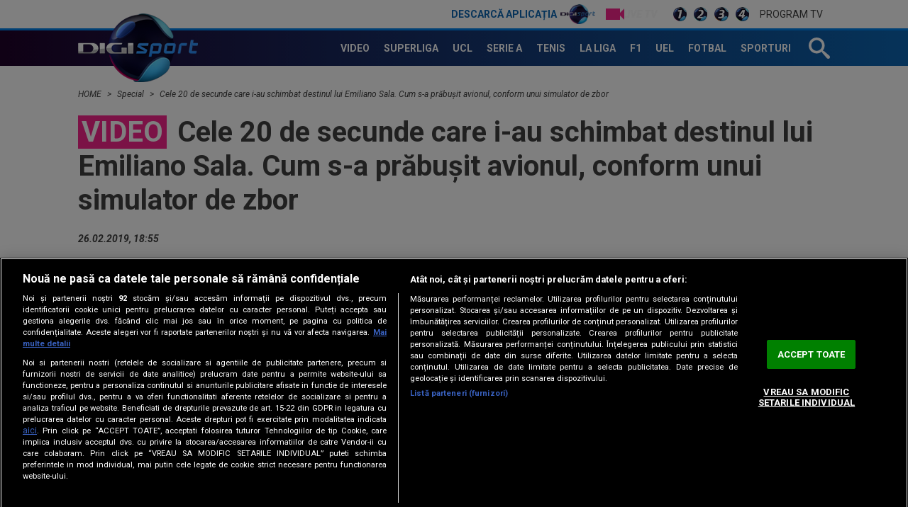

--- FILE ---
content_type: text/html; charset=UTF-8
request_url: https://www.digisport.ro/special/cele-20-de-secunde-care-i-au-schimbat-destinul-lui-emiliano-sala-cum-s-a-prabusit-avionul-conform-unui-simulator-de-zbor-617208
body_size: 26746
content:
<!DOCTYPE html><html lang="ro"><head> <meta name="google-site-verification" content="b-iHu4fAMkX8dl2gS10SeNwxJchxvTegJL9aoL-NphA"/> <!-- BEGIN: "FrontendUiMain\View\Helper\WidgetLayoutLayoutHeadAssets"; --><meta charset="utf-8"><meta name="referrer" content="origin-when-crossorigin"><meta name="viewport" content="width=device-width, initial-scale=1.0"><meta http-equiv="x-ua-compatible" content="ie=edge"><!-- BEGIN Seo HEAD --> <title>Video | Cele 20 de secunde care i-au schimbat destinul lui Emiliano Sala. Cum s-a prăbușit avionul, conform unui simulator de zbor</title> <meta name="keywords" content="Emiliano Sala,David Ibbotson" /> <meta name="description" content="Noi detalii ies la iveală despre tragedia aviatică în care și-a pierdut viața fotbalistul Emiliano Sala și pilotul David Ibbotson. Conform unui simulator de zbor, avionul în care se aflau cei doi a pierdut aproape 800 de metri din altitudine în doar 20 de secunde." /> <meta name="robots" content="max-video-preview:-1" /> <link rel="amphtml" href="https://www.digisport.ro/amphtml/special/cele-20-de-secunde-care-i-au-schimbat-destinul-lui-emiliano-sala-cum-s-a-prabusit-avionul-conform-unui-simulator-de-zbor-617208" /> <link rel="canonical" href="https://www.digisport.ro/special/cele-20-de-secunde-care-i-au-schimbat-destinul-lui-emiliano-sala-cum-s-a-prabusit-avionul-conform-unui-simulator-de-zbor-617208" /> <link rel="alternate" media="only screen and (max-width: 980px)" href="https://m.digisport.ro/special/cele-20-de-secunde-care-i-au-schimbat-destinul-lui-emiliano-sala-cum-s-a-prabusit-avionul-conform-unui-simulator-de-zbor-617208" /> <link rel="handheld" href="https://m.digisport.ro/special/cele-20-de-secunde-care-i-au-schimbat-destinul-lui-emiliano-sala-cum-s-a-prabusit-avionul-conform-unui-simulator-de-zbor-617208" /> <!-- END Seo HEAD --> <!-- BEGIN Facebook HEAD --> <meta property="og:description" content="Noi detalii ies la iveală despre tragedia aviatică în care și-a pierdut viața fotbalistul Emiliano Sala și pilotul David Ibbotson. Conform unui simulator de zbor, avionul în care se aflau cei doi a pierdut aproape 800 de metri din altitudine în doar 20 de secunde." /> <meta property="og:title" content="Cele 20 de secunde care i-au schimbat destinul lui Emiliano Sala. Cum s-a prăbușit avionul, conform unui simulator de zbor" /> <meta property="og:url" content="https://www.digisport.ro/special/cele-20-de-secunde-care-i-au-schimbat-destinul-lui-emiliano-sala-cum-s-a-prabusit-avionul-conform-unui-simulator-de-zbor-617208" /> <meta property="og:type" content="website" /> <meta property="og:image" content="https://s.iw.ro/gateway/g/ZmlsZVNvdXJjZT1odHRwJTNBJTJGJTJG/c3RvcmFnZTAxdHJhbnNjb2Rlci5yY3Mt/cmRzLnJvJTJGc3RvcmFnZSUyRjIwMTkl/MkYwMiUyRjExJTJGMTA0MDM1M18xMDQw/MzUzX3NhbGEtNy5qcGcmdz02NDAmaD00/ODAmemM9MSZoYXNoPTkyODMxNDQ2YTQ1OGNhYTIyMzM3N2EwNjcyMzQ4YTIz.thumb.jpg" /> <meta property="og:image:width" content="640"> <meta property="og:image:height" content="480"> <!-- END Facebook HEAD --> <!-- BEGIN Twitter HEAD --> <meta name="twitter:site" content="@digisportro" /> <meta property="twitter:description" content="Noi detalii ies la iveală despre tragedia aviatică în care și-a pierdut viața fotbalistul Emiliano Sala și pilotul David Ibbotson. Conform unui simulator de zbor, avionul în care se aflau cei doi a pierdut aproape 800 de metri din altitudine în doar 20 de secunde." /> <meta property="twitter:title" content="Video | Cele 20 de secunde care i-au schimbat destinul lui Emiliano Sala. Cum s-a prăbușit avionul, conform unui simulator de zbor" /> <meta property="twitter:url" content="https://www.digisport.ro/special/cele-20-de-secunde-care-i-au-schimbat-destinul-lui-emiliano-sala-cum-s-a-prabusit-avionul-conform-unui-simulator-de-zbor-617208" /> <meta property="twitter:image" content="https://s.iw.ro/gateway/g/ZmlsZVNvdXJjZT1odHRwJTNBJTJGJTJG/c3RvcmFnZTAxdHJhbnNjb2Rlci5yY3Mt/cmRzLnJvJTJGc3RvcmFnZSUyRjIwMTkl/MkYwMiUyRjExJTJGMTA0MDM1M18xMDQw/MzUzX3NhbGEtNy5qcGcmdz02NDAmaD00/ODAmemM9MSZoYXNoPTkyODMxNDQ2YTQ1OGNhYTIyMzM3N2EwNjcyMzQ4YTIz.thumb.jpg" /> <!-- END Twitter HEAD --> <!-- BEGIN CookiePro HEAD --> <!-- CookiePro Cookies Consent Notice start for digisport.ro --> <script src="https://cookie-cdn.cookiepro.com/scripttemplates/otSDKStub.js" type="text/javascript" charset="UTF-8" data-domain-script="602a1876-daf5-4860-be68-120adf994cc7" ></script> <!-- CookiePro Cookies Consent Notice end for digisport.ro --> <!-- END CookiePro HEAD --> <!-- BEGIN GoogleTagManager HEAD --> <script type="text/javascript"> console.log("%c GDPR: GTM is disabled!", "background:#f00;color:#000;font-size:20px"); </script> <!-- END GoogleTagManager HEAD --> <!-- BEGIN PageMeta HEAD --> <!-- END PageMeta HEAD --> <!-- BEGIN Sati HEAD --> <meta name="cXenseParse:pageclass" content="article"/><meta name="cXenseParse:url" content="https://www.digisport.ro/special/cele-20-de-secunde-care-i-au-schimbat-destinul-lui-emiliano-sala-cum-s-a-prabusit-avionul-conform-unui-simulator-de-zbor-617208"/><meta property="article:modified_time" content="2019-02-26T18:58:10+02:00"/><meta property="cXenseParse:author" content="74"/><meta name="cXenseParse:b18-eticheta" content="emiliano sala,david ibbotson" data-separator=","/> <!-- Cxense SATI script 2.1 begin --> <script src="//scdn.cxense.com/cx.js"></script> <script async src="//code3.adtlgc.com/js/sati_init.js"></script> <script> var cX = cX || { options: { consent: true } }; cX.callQueue = cX.callQueue || []; cX.callQueue.push(['requireConsent']); cX.callQueue.push(['invoke', setConsentforSATI]); cX.callQueue.push(['setSiteId', '1136227972865927397']); cX.callQueue.push(['setCustomParameters', {"brt-lvl1-category":"special","video_articol":"da"}]); function setConsentforSATI() { cX.setConsent({ pv: true, segment: false, ad: false }); } </script> <!-- Cxense SATI script 2.1 end --> <script> function SATI_TrackView(locationURL, referrerURL) { function initSati() { let myPromise = new Promise(function(resolve, myReject) { let req = new XMLHttpRequest(); req.open('GET', "/static/js/app/ads.js"); req.onload = function() { if (req.status == 200) {resolve('No');} else {resolve("Yes");} }; req.onerror = function() { resolve('Yes') }; req.send(); }); myPromise.then( function(value) { if (locationURL === referrerURL) { return; } var customParamsCfg = {}; try { customParamsCfg = document.getElementById("trackingCfg").textContent; customParamsCfg = JSON.parse(customParamsCfg); } catch(e) { } customParamsCfg = customParamsCfg.sati || {}; console.log(customParamsCfg); window.cX = window.cX || {}; cX.callQueue = cX.callQueue || []; cX.callQueue.push(['initializePage']); cX.callQueue.push(['setSiteId', '1136227972865927397']); cX.callQueue.push(['setCustomParameters', customParamsCfg]); cX.callQueue.push(['sendPageViewEvent', { 'location': locationURL, 'referrer':referrerURL}]); cX.callQueue.push(['invoke', function () { let isAdBlockDetected = value; console.log('HasAdBlock : ' + isAdBlockDetected); cX.setEventAttributes({origin: 'brt-adblock', persistedQueryId: 'fcadb0c22bec63a3e94af5a65644fc6b869880e0'}); cX.sendEvent('adBlockerDetection', {adBlockerDetected: isAdBlockDetected}); document.getElementById('status').innerHTML = isAdBlockDetected; }]); }, ); } initSati(); }; </script> <script> console.group('GDPR SATI'); console.info("%c pv=true", "color:#008000;font-size:16px"); console.info("%c segment=false", "color:#f00;font-size:16px"); console.info("%c ad=false", "color:#f00;font-size:16px"); console.groupEnd(); </script> <!-- END Sati HEAD --><meta property="fb:pages" content="122884191118550" /><meta property="fb:app_id" content="600625086733563" /><meta property="fb:admins" content="100001353980035" /><meta property="fb:admins" content="100005806710339" /><meta property="fb:admins" content="511680158" /><meta property="fb:admins" content="1208003430" /><meta property="fb:admins" content="100000700092816" /><meta property="generatedTime" content="21:10:27"><link href="/static/theme-repo/bin/css/main.css?cache=release-2026010521-610" type="text/css" rel="stylesheet"><link href="https://fonts.googleapis.com/css?family=Roboto:300,300i,400,400i,500,500i,700,700i,900,900i" rel="stylesheet"><link href="https://www.digisport.ro/rss" rel="alternate" type="application/rss+xml" title="RSS 2.0" /><script>window.appCfg = {"baseUrl":"https:\/\/www.digisport.ro","assetsBaseUrl":"https:\/\/www.digisport.ro\/static\/theme-repo\/bin\/","assetsBaseDevUrl":"https:\/\/www.digisport.ro\/static\/theme-repo\/bin\/..\/src\/","mobileAssetsBaseUrl":null,"mobileAssetsBaseDevUrl":null,"assetsEnv":"desktop","redirEnvActive":true,"cookiesLink":"\/static\/doc\/Privacy-Notice-DigiSport.pdf?cache=release-2026010521-610","pollXhr":{"relUrl":"\/poll\/vote","method":"POST","params":{"answer":"null"}},"gdprConsent":{"canAllowTrackingCode":false}};</script><script type="application/ld+json">{"@context":"http:\/\/schema.org","@type":"Organization","name":"Digi Sport","url":"https:\/\/www.digisport.ro\/","logo":"https:\/\/www.digisport.ro\/static\/theme-repo\/bin\/images\/logo-digisport.png","sameAs":["https:\/\/www.facebook.com\/DigiSport.Romania","https:\/\/twitter.com\/digisportro"]}</script><script type="application/ld+json">{"@context":"http:\/\/schema.org","@type":"WebSite","url":"https:\/\/www.digisport.ro\/","name":"Digi Sport","potentialAction":{"@type":"SearchAction","target":"https:\/\/www.digisport.ro\/cautare?q={q}","query-input":"required name=q"}}</script><link rel="profile" href="http://www.w3.org/2005/10/profile"><link rel="apple-touch-icon" sizes="180x180" href="https://www.digisport.ro/apple-touch-icon.png?v=1"><link rel="icon" type="image/png" sizes="32x32" href="https://www.digisport.ro/favicon-32x32.png?v=1"><link rel="icon" type="image/png" sizes="16x16" href="https://www.digisport.ro/favicon-16x16.png?v=1"><link rel="manifest" href="https://www.digisport.ro/manifest.json?v=1"><link rel="mask-icon" href="https://www.digisport.ro/safari-pinned-tab.svg?v=1" color="#0c66b4"><link rel="shortcut icon" href="https://www.digisport.ro/favicon.ico?v=1"><meta name="apple-mobile-web-app-title" content="Digi Sport"><meta name="application-name" content="Digi Sport"><meta name="theme-color" content="#ffffff"><link rel="preconnect" href="https://s.iw.ro" crossorigin="anonymous"/><link rel="preconnect" href="https://fonts.googleapis.com/" crossorigin="anonymous"/><!-- COLLECT: [base64] --><!-- END: "FrontendUiMain\View\Helper\WidgetLayoutLayoutHeadAssets" --> <script async="async" src="https://www.googletagservices.com/tag/js/gpt.js"></script> <script> var googletag = googletag || {}; googletag.cmd = googletag.cmd || []; </script><script> googletag.cmd.push(function() { googletag.defineSlot("/124748474/300x250ap2-digisport", [[700,393],[336,280],[300,250],[1,1]], "div-gpt-ad-1511274621051-6").setTargeting("Categorii-Digisport", ["/special"]).defineSizeMapping(googletag.sizeMapping().addSize([1100,0], [[700,393],[336,280],[300,250],[1,1]]).addSize([336,0], [[336,280],[300,250],[1,1]]).addSize([320,0], [[300,250],[1,1]]).addSize([0,0], [1,1]).build()).addService(googletag.pubads());
 googletag.defineSlot("/124748474/970x250-digisport", [[728,90],[970,250],[1340,600],[1,1]], "div-gpt-ad-1511274621051-0").setTargeting("Categorii-Digisport", ["/special"]).defineSizeMapping(googletag.sizeMapping().addSize([970,0], [[1340,600],[970,250],[728,90],[1,1]]).addSize([728,0], [[1340,600],[728,90],[1,1]]).addSize([0,0], [1,1]).build()).addService(googletag.pubads());
 googletag.defineSlot("/124748474/300x250ap1-digisport", [[700,393],[336,280],[300,250],[1,1]], "div-gpt-ad-1511274621051-5").setTargeting("Categorii-Digisport", ["/special"]).defineSizeMapping(googletag.sizeMapping().addSize([1100,0], [[700,393],[336,280],[300,250],[1,1]]).addSize([336,0], [[336,280],[300,250],[1,1]]).addSize([320,0], [[300,250],[1,1]]).addSize([0,0], [1,1]).build()).addService(googletag.pubads());
 googletag.defineSlot("/124748474/300x250ap3-digisport", [[700,393],[336,280],[300,250],[1,1]], "div-gpt-ad-1552987265110-0").setTargeting("Categorii-Digisport", ["/special"]).defineSizeMapping(googletag.sizeMapping().addSize([1100,0], [[700,393],[336,280],[300,250],[1,1]]).addSize([336,0], [[336,280],[300,250],[1,1]]).addSize([320,0], [[300,250],[1,1]]).addSize([0,0], [1,1]).build()).addService(googletag.pubads());
 googletag.defineSlot("/124748474/300x250p1-digisport", [[300,250],[1,1]], "div-gpt-ad-1511274621051-2").setTargeting("Categorii-Digisport", ["/special"]).defineSizeMapping(googletag.sizeMapping().addSize([320,0], [[300,250],[1,1]]).addSize([0,0], [1,1]).build()).addService(googletag.pubads());
 googletag.defineSlot("/124748474/300x250p2-digisport", [[300,250],[300,600],[1,1]], "div-gpt-ad-1511274621051-3").setTargeting("Categorii-Digisport", ["/special"]).defineSizeMapping(googletag.sizeMapping().addSize([320,0], [[300,600],[300,250],[1,1]]).addSize([0,0], [1,1]).build()).addService(googletag.pubads());
 googletag.defineSlot("/124748474/native-ap2-digisport", [[250,215],[1,1]], "div-gpt-ad-1517495870413-8").setTargeting("Categorii-Digisport", ["/special"]).defineSizeMapping(googletag.sizeMapping().addSize([320,0], [[250,215],[1,1]]).addSize([0,0], [1,1]).build()).addService(googletag.pubads());
 googletag.defineSlot("/124748474/native-ap1-digisport", ["fluid",[250,215],[1,1]], "div-gpt-ad-1517495870413-7").setTargeting("Categorii-Digisport", ["/special"]).addService(googletag.pubads());
 googletag.defineSlot("/124748474/970x250p2-digisport", [[728,90],[970,250],[1,1]], "div-gpt-ad-1511274621051-1").setTargeting("Categorii-Digisport", ["/special"]).defineSizeMapping(googletag.sizeMapping().addSize([970,0], [[970,250],[728,90],[1,1]]).addSize([728,0], [[728,90],[1,1]]).addSize([0,0], [1,1]).build()).addService(googletag.pubads());
 googletag.pubads().collapseEmptyDivs(); googletag.pubads().setRequestNonPersonalizedAds(1); googletag.enableServices(); }); console.info("Personalized adds DISABLED"); </script>
</head><body> <!-- BEGIN: "FrontendUiMain\View\Helper\WidgetLayoutLayoutBodyHeader"; --><header class="header header-article"> <div class="top"> <div class="container"> <ul class="top-menu"> <li class="top-menu-item top-menu-item-digisport"> <a href="https://www.digisport.ro/app" title="Digi Sport" class="top-menu-item-link top-menu-item-link-digisport">Descarcă aplicația <span>Digi Sport</span></a> </li> <li class="top-menu-item"> <a href="https://www.digisport.ro/live/digisport-1" class="top-menu-item-link top-menu-item-link-live top-menu-item-link-live-icon"> <span>Live TV</span> </a> </li> <li class="top-menu-item"> <a href="https://www.digisport.ro/live/digisport-1" class="top-menu-item-link top-menu-item-link-live"> <img src="/static/theme-repo/bin/images/logo-digisport-1.png" alt="Digi Sport 1 Live"> </a> </li> <li class="top-menu-item"> <a href="https://www.digisport.ro/live/digisport-2" class="top-menu-item-link top-menu-item-link-live"> <img src="/static/theme-repo/bin/images/logo-digisport-2.png" alt="Digi Sport 2 Live"> </a> </li> <li class="top-menu-item"> <a href="https://www.digisport.ro/live/digisport-3" class="top-menu-item-link top-menu-item-link-live"> <img src="/static/theme-repo/bin/images/logo-digisport-3.png" alt="Digi Sport 3 Live"> </a> </li> <li class="top-menu-item"> <a href="https://www.digisport.ro/live/digisport-4" class="top-menu-item-link top-menu-item-link-live"> <img src="/static/theme-repo/bin/images/logo-digisport-4.png" alt="Digi Sport 4 Live"> </a> </li> <li class="top-menu-item"> <a href="https://www.digisport.ro/program-tv" title="Program TV" class="top-menu-item-link"> Program TV </a> </li> </ul> <!-- BEGIN: "FrontendUiMain\View\Helper\WidgetHeaderLiveExclusive"; --><!-- COLLECT: [base64] --><!-- END: "FrontendUiMain\View\Helper\WidgetHeaderLiveExclusive" --> </div> </div> <nav class="nav bkg-overlay"> <div class="container container-relative"> <a href="https://www.digisport.ro/" class="logo" title="Digi Sport"> <img src="/static/theme-repo/bin/images/logo-digisport.png" alt="Digi Sport"> </a> <ul class="nav-menu" itemscope itemtype="http://www.schema.org/SiteNavigationElement"> <li class="nav-menu-item"> <a href="https://www.digisport.ro/video" title="Video" class="nav-menu-item-link"><span itemprop="name">Video</span></a> </li> <li class="nav-menu-item"> <a href="https://www.digisport.ro/fotbal/liga-1" title="Superliga" class="nav-menu-item-link"><span itemprop="name">Superliga</span></a> </li> <li class="nav-menu-item"> <a href="https://www.digisport.ro/fotbal/champions-league" title="champions league" class="nav-menu-item-link"><span itemprop="name">UCL</span></a> </li> <li class="nav-menu-item"> <a href="https://www.digisport.ro/fotbal/serie-a" title="Serie A" class="nav-menu-item-link"><span itemprop="name">Serie A</span></a> </li> <li class="nav-menu-item"> <a href="https://www.digisport.ro/tenis" title="Tenis" class="nav-menu-item-link"><span itemprop="name">Tenis</span></a> </li> <li class="nav-menu-item"> <a href="https://www.digisport.ro/la-liga" title="La Liga" class="nav-menu-item-link"><span itemprop="name">La Liga</span></a> </li> <li class="nav-menu-item"> <a href="https://www.digisport.ro/f1" title="F1" class="nav-menu-item-link"><span itemprop="name">F1</span></a> </li> <li class="nav-menu-item"> <a href="/fotbal/europa-league" title="Europa league" class="nav-menu-item-link"><span itemprop="name">UEL</span></a> </li> <li class="nav-menu-item"> <a href="https://www.digisport.ro/fotbal" title="fotbal" class="nav-menu-item-link"><span itemprop="name">Fotbal</span></a> </li> <li class="nav-menu-item"> <a href="/alte-sporturi" title="Sporturi" class="nav-menu-item-link"><span itemprop="name">Sporturi</span></a> </li> </ul> <a href="/cautare" class="search-trigger"><svg><use xlink:href="/static/theme-repo/bin/images/icon.svg#icon-search" /></svg></a> <button type="button" class="nav-trigger hide-lg"><span></span></button> </div> </nav> <div class="search"> <div class="container container-height container-relative"> <form action="/cautare" method="GET" name="search" class="form-search"> <input type="search" name="q" id="search-input" class="form-search-input" placeholder="Caută în site"> <button type="button" class="form-search-close"> <svg><use xlink:href="/static/theme-repo/bin/images/icon.svg#icon-cross" /></svg> </button> </form> </div> </div> <!-- BEGIN: "FrontendUiMain\View\Helper\WidgetArticleTop"; --><div class="article-header"> <div class="article-header-item"> <figure class="article-header-item-thumb"> <img src="https://s.iw.ro/gateway/g/ZmlsZVNvdXJjZT1odHRwJTNBJTJGJTJG/c3RvcmFnZTAxZGlnaXMucmNzLXJkcy5y/byUyRnN0b3JhZ2UlMkYyMDI1JTJGMDMl/MkYyMSUyRjIyMTgwNTBfMjIxODA1MF9w/cm9maW1lZGlhLTA5NzcwOTI3NTYuanBn/Jnc9MTAwJmg9NjAmaGFzaD04MTJmMWNk/NmJjODg3ZTI0MzY1MTljMjcyZTIyMmI1Yg==.thumb.jpg" alt="A l&apos;occasion de la Saint-Patrick, Donald Trump, le président des États-Unis, a convié Conor McGregor à venir s&apos;exprimer à la Maison Blanche à Washington"> </figure> <div class="article-header-item-title"> 23 de milioane $ pe filiera Donald Trump - Conor McGregor </div> <a href="/special/23-de-milioane-pe-filiera-donald-trump-conor-mcgregor-4012911" title="23 de milioane $ pe filiera Donald Trump - Conor McGregor" class="article-link"></a> </div> <div class="article-header-item"> <figure class="article-header-item-thumb"> <img src="https://s.iw.ro/gateway/g/ZmlsZVNvdXJjZT1odHRwJTNBJTJGJTJG/c3RvcmFnZTAxZGlnaXMucmNzLXJkcy5y/byUyRnN0b3JhZ2UlMkYyMDI2JTJGMDEl/MkYwNCUyRjI1MTg0MDJfMjUxODQwMl9T/Y3JlZW5zaG90LTIwMjYtMDEtMDQtYXQt/MjBfNTRfMjctbW9kaWZpZWQucG5nJnc9/MTAwJmg9NjAmaGFzaD04NTAxYWM0YzM0ZGY3YzY5NzZlNTkwYTcyYjVhMTMyZg==.thumb.jpg" alt="Screenshot 2026-01-04 at 20.54.27-modified"> </figure> <div class="article-header-item-title"> Un boxer de 18 ani a murit în incendiul din Elveția, după ce a intrat în bar pentru a-și salva prietena </div> <a href="/special/un-boxer-de-18-ani-a-murit-in-incendiul-din-elvetia-dupa-ce-a-intrat-in-bar-pentru-a-si-salva-prietena-4012465" title="Un boxer de 18 ani a murit în incendiul din Elveția, după ce a intrat în bar pentru a-și salva prietena" class="article-link"></a> </div> <div class="article-header-item"> <figure class="article-header-item-thumb"> <img src="https://s.iw.ro/gateway/g/ZmlsZVNvdXJjZT1odHRwJTNBJTJGJTJG/c3RvcmFnZTAxZGlnaXMucmNzLXJkcy5y/byUyRnN0b3JhZ2UlMkYyMDI1JTJGMTAl/MkYyNyUyRjI0MDc1MjhfMjQwNzUyOF9S/QVBJRC1CVUNVUkVTVEktVU5JUkVBLVNM/T0JPWklBLVNVUEVSTElHQS1TVVBFUkJF/VC0yN18xMF8yMDI1LTEuanBnJnc9MTAw/Jmg9NjAmaGFzaD1iM2VjZTM3YjJlNjUyM2Q2YWYzZTk0NGIwMDA0OTI0YQ==.thumb.jpg" alt=""> </figure> <div class="article-header-item-title"> <span class='tag'>Exclusiv</span> 3.000.000€ pentru Claudiu Petrila? Rapid a făcut anunțul </div> <a href="/fotbal/liga-1/3-000-000e-pentru-claudiu-petrila-rapid-a-facut-anuntul-4013941" title="3.000.000€ pentru Claudiu Petrila? Rapid a făcut anunțul" class="article-link"></a> </div> <div class="article-header-item"> <ul class="top-menu"> <li class="top-menu-item"> <a href="http://www.digisport.ro/live/digisport-1" class="top-menu-item-link top-menu-item-link-live top-menu-item-link-live-icon"> <span>Live TV</span> </a> </li> <li class="top-menu-item"> <a href="http://www.digisport.ro/live/digisport-1" class="top-menu-item-link top-menu-item-link-live"> <img src="/static/theme-repo/bin/images/logo-digisport-1.png" alt="Digi Sport 1 Live"> </a> </li> <li class="top-menu-item"> <a href="http://www.digisport.ro/live/digisport-2" class="top-menu-item-link top-menu-item-link-live"> <img src="/static/theme-repo/bin/images/logo-digisport-2.png" alt="Digi Sport 2 Live"> </a> </li> <li class="top-menu-item"> <a href="http://www.digisport.ro/live/digisport-3" class="top-menu-item-link top-menu-item-link-live"> <img src="/static/theme-repo/bin/images/logo-digisport-3.png" alt="Digi Sport 3 Live"> </a> </li> <li class="top-menu-item"> <a href="http://www.digisport.ro/live/digisport-4" class="top-menu-item-link top-menu-item-link-live"> <img src="/static/theme-repo/bin/images/logo-digisport-4.png" alt="Digi Sport 4 Live"> </a> </li> <li class="top-menu-item"> <a href="/program-tv" title="Program TV" class="top-menu-item-link"> Program TV </a> </li> </ul> <div class="article-header-item-schedule"> <img src="/static/theme-repo/bin/images/logo-digisport-1.png" alt="Digi Sport 1 Live"> <div class="article-header-item-schedule-now">Acum</div> <!-- BEGIN: "FrontendUiMain\View\Helper\WidgetCurrentShow"; --> <span class="tag"> Live </span> Digi Sport Special<!-- COLLECT: [base64] --><!-- END: "FrontendUiMain\View\Helper\WidgetCurrentShow" --> </div> </div></div><!-- COLLECT: [base64] --><!-- END: "FrontendUiMain\View\Helper\WidgetArticleTop" --></header><!-- COLLECT: [base64] --><!-- END: "FrontendUiMain\View\Helper\WidgetLayoutLayoutBodyHeader" --><script type="application/ld+json">{ "@context": "http://schema.org", "@type": "NewsArticle", "mainEntityOfPage": { "@type": "WebPage", "@id": "https://www.digisport.ro/special/cele-20-de-secunde-care-i-au-schimbat-destinul-lui-emiliano-sala-cum-s-a-prabusit-avionul-conform-unui-simulator-de-zbor-617208" }, "headline": "Cele 20 de secunde care i-au schimbat destinul lui Emiliano Sala. Cum s-a prăbușit avionul, conform unui simulator de zbor", "image": [ "https://s.iw.ro/gateway/g/ZmlsZVNvdXJjZT1odHRwJTNBJTJGJTJG/c3RvcmFnZTAxdHJhbnNjb2Rlci5yY3Mt/cmRzLnJvJTJGc3RvcmFnZSUyRjIwMTkl/MkYwMiUyRjExJTJGMTA0MDM1M18xMDQw/MzUzX3NhbGEtNy5qcGcmdz0xMDYwJmg9/NjM2JnpjPTEmaGFzaD1kZGNmMGUwNTI3YmEwZTdiOWEyMDY0NDg0Y2U2YTMxZA==.thumb.jpg", "https://s.iw.ro/gateway/g/ZmlsZVNvdXJjZT1odHRwJTNBJTJGJTJG/c3RvcmFnZTAxdHJhbnNjb2Rlci5yY3Mt/cmRzLnJvJTJGc3RvcmFnZSUyRjIwMTkl/MkYwMiUyRjExJTJGMTA0MDM1M18xMDQw/MzUzX3NhbGEtNy5qcGcmdz03MDAmaD00/MjAmemM9MSZoYXNoPTBjODY1ZjExOGU2N2VlYTEyNjJiMTEwMWRiM2FmYmM4.thumb.jpg" ], "datePublished": "2019-02-26 18:55:55", "dateModified" : "2019-02-26 18:58:10", "author": { "@type": "Organization", "name" : "Digi Sport" }, "publisher": { "@type": "Organization", "name" : "Digi Sport", "url" : "https://www.digisport.ro/", "logo" : { "@type": "ImageObject", "url": "https://www.digisport.ro/static/theme-repo/bin/images/logo-digisport.png" } }, "description" : "Noi detalii ies la iveală despre tragedia aviatică în care și-a pierdut viața fotbalistul Emiliano Sala și pilotul David Ibbotson. Conform unui simulator de zbor, avionul în care se aflau cei doi a pierdut aproape 800 de metri din altitudine în doar 20 de secunde."
}</script><main> <!-- BEGIN TRACKING CFG INLINE --><script id="trackingCfg" type="text/template">{"sati":{"brt-lvl1-category":"special","video_articol":"da"}}</script><!-- BEGIN TRACKING CFG INLINE --><!-- BEGIN: "FrontendUiCommon\View\Helper\WidgetBreadcrumbsSchema"; --> <script type="application/ld+json">{ "@context": "http://schema.org", "@type": "BreadcrumbList", "itemListElement": [{"@type":"ListItem","position":1,"item":{"@id":"\/","name":"HOME"}},{"@type":"ListItem","position":2,"item":{"@id":"\/special","name":"Special"}},{"@type":"ListItem","position":3,"item":{"@id":"\/special\/cele-20-de-secunde-care-i-au-schimbat-destinul-lui-emiliano-sala-cum-s-a-prabusit-avionul-conform-unui-simulator-de-zbor-617208","name":"Cele 20 de secunde care i-au schimbat destinul lui Emiliano Sala. Cum s-a pr\u0103bu\u0219it avionul, conform unui simulator de zbor"}}]} </script> <div class="container"> <ul class="breadcrumbs-list"> <li class="breadcrumbs-list-item"> <a href="/" class="breadcrumbs-list-item-link" title="Home"> HOME </a> </li> <li class="breadcrumbs-list-item"> <a href="/special" class="breadcrumbs-list-item-link" title="Home"> Special </a> </li> <li class="breadcrumbs-list-item"> <a href="/special/cele-20-de-secunde-care-i-au-schimbat-destinul-lui-emiliano-sala-cum-s-a-prabusit-avionul-conform-unui-simulator-de-zbor-617208" class="breadcrumbs-list-item-link" title="Home"> Cele 20 de secunde care i-au schimbat destinul lui Emiliano Sala. Cum s-a prăbușit avionul, conform unui simulator de zbor </a> </li> </ul> </div> <!-- COLLECT: [base64] --><!-- END: "FrontendUiCommon\View\Helper\WidgetBreadcrumbsSchema" --> <div class="ad-branding"> <!-- BEGIN: "FrontendCoreBase\View\Helper\AppAdsWidget"; --> <div class="ad-wrapper"> <div class="ad-container"> <!-- /124748474/970x250-digisport --> <div id="div-gpt-ad-1511274621051-0"> <script> googletag.cmd.push( function() { googletag.display("div-gpt-ad-1511274621051-0"); }); </script> </div> </div> </div> <!-- COLLECT: [base64] --><!-- END: "FrontendCoreBase\View\Helper\AppAdsWidget" --> </div> <div class="container article-page article-content" id="content"> <div class="flex"> <div class="col-12"> <article class="article article-story"> <!-- BEGIN SATI INLINE --> <script>
var ad = document.createElement('div');
ad.id = 'AdSense';
ad.className = 'AdSense';
ad.style.display = 'block';
ad.style.position = 'absolute';
ad.style.top = '-1px';
ad.style.height = '1px';
document.body.appendChild(ad); </script> <!-- END SATI INLINE --> <!-- BEGIN Facebook INLINE --> <!-- END Facebook INLINE --> <!-- BEGIN GoogleTagManager INLINE --> <!-- END GoogleTagManager INLINE --> <!-- BEGIN PageMeta INLINE --> <script class="app-entity-meta-cfg" type="text/template"> {"section":"article","identity":"617208","url":"https:\/\/www.digisport.ro\/special\/cele-20-de-secunde-care-i-au-schimbat-destinul-lui-emiliano-sala-cum-s-a-prabusit-avionul-conform-unui-simulator-de-zbor-617208","fullCatPath":"\/special"} </script> <!-- END PageMeta INLINE --> <h1> <span class="tag">Video</span> Cele 20 de secunde care i-au schimbat destinul lui Emiliano Sala. Cum s-a prăbușit avionul, conform unui simulator de zbor </h1> <cite> 26.02.2019, 18:55 </cite> <p>Noi detalii ies la iveală despre tragedia aviatică în care și-au pierdut viața fotbalistul Emiliano Sala și pilotul David Ibbotson. Conform unui simulator de zbor, avionul în care se aflau cei doi a pierdut peste <strong>700 de metri</strong> din altitudine în doar 20 de secunde.</p> <figure class="article-thumb"> <img src="https://s.iw.ro/gateway/g/ZmlsZVNvdXJjZT1odHRwJTNBJTJGJTJG/c3RvcmFnZTAxdHJhbnNjb2Rlci5yY3Mt/cmRzLnJvJTJGc3RvcmFnZSUyRjIwMTkl/MkYwMiUyRjExJTJGMTA0MDM1M18xMDQw/MzUzX3NhbGEtNy5qcGcmdz0xMDYwJmg9/NjM2Jmhhc2g9ZDQxYzQxNWE4MDI1MDkwMzBkMGE1Zjk1YjdkNThhNzY=.thumb.jpg" alt="sala"> <span class="article-tag" > Special </span> <figcaption class="article-thumb-caption"> Avionul în care se afla Emiliano Sala a dispărut pe 21 ianuarie </figcaption> </figure> </article> </div> <div class="col-8 col-md-7 col-sm-12"> <article class="article article-story"> <div class="social"> <a href="#" class="social-link social-link-fb" title="Facebook"> <svg><use xlink:href="/static/theme-repo/bin/images/icon.svg#icon-facebook"></use></svg> </a> <a href="#" class="social-link social-link-tt" title="Twitter"> <svg><use xlink:href="/static/theme-repo/bin/images/icon.svg#icon-twitter"></use></svg> </a> <a href="#" class="social-link social-link-wa" title="Whatsapp"> <svg><use xmlns:xlink="http://www.w3.org/1999/xlink" xlink:href="/static/theme-repo/bin/images/icon.svg#icon-whatsapp"></use></svg> </a> <a href="#comments" class="social-link social-link-co" title="Comentarii"> <svg><use xlink:href="/static/theme-repo/bin/images/icon.svg#icon-bubble"></use></svg> </a> <a href="https://www.youtube.com/DigiSportOficial" target="_blank" class="social-link social-link-yt" title="YouTube"> <svg> <use xlink:href="/static/theme-repo/bin/images/icon.svg#icon-youtube" /> </svg> </a> <a href="https://www.instagram.com/digisport.ro" target="_blank" class="social-link social-link-in" title="Instagram"> <svg> <use xlink:href="/static/theme-repo/bin/images/icon.svg#icon-instagram" /> </svg> </a> <a href="https://www.tiktok.com/@digisport.ro" target="_blank" class="social-link social-link-tk" title="TikTok"> <svg> <use xlink:href="/static/theme-repo/bin/images/icon.svg#icon-tiktok" /> </svg> </a> </div> <!-- BEGIN: "FrontendUiMain\View\Helper\WidgetArticleBullets"; --><ul class="bullets"> <li><p><strong>Media</strong>: <strong>Digi Sport Special</strong>, luni, 21:00, DGS 1</p></li> <li><p><strong>Media</strong>: <strong>Fotbal Club</strong>, luni, 19:00, DGS 1</p></li> </ul><!-- COLLECT: [base64] --><!-- END: "FrontendUiMain\View\Helper\WidgetArticleBullets" --><!-- BEGIN: "FrontendCoreBase\View\Helper\AppAdsWidget"; --> <div class="ad-wrapper"> <div class="ad-container"> <!-- /124748474/300x250ap1-digisport --> <div id="div-gpt-ad-1511274621051-5"> <script> googletag.cmd.push( function() { googletag.display("div-gpt-ad-1511274621051-5"); }); </script> </div> </div> </div> <!-- COLLECT: [base64] --><!-- END: "FrontendCoreBase\View\Helper\AppAdsWidget" --><p>Astfel, în acest interval de timp, avionul a căzut de la 1200 la doar 480 de metri altitudine, apoi s-a ridicat la 700 de metri, după care a dispărut de pe radare. Epava a fost găsită la doar 30 de metri distanță de locul unde avionul a fost văzut ultima dată pe radar. De asemenea, avionul s-ar fi răsucit la 180 de grade înainte să ajungă pe fundul mării, conform grimsbytelegraph.co.uk.</p><p> </p><p class="gdpr-placeholder gdpr-social-media gdpr-iframe-fix" style="background-color:orange;padding:10px;"> Setarile tale privind cookie-urile nu permit afisarea continutul din aceasta sectiune. Poti actualiza setarile modulelor coookie direct din browser sau de <a class="ot-sdk-show-settings" data-skip-linkfix="1">aici</a> <!-- <a href="#" class="gdpr-modal-trigger">aici</a> --> – e nevoie sa accepti cookie-urile social media</p><!-- BEGIN: "FrontendCoreBase\View\Helper\AppAdsWidget"; --> <div class="ad-wrapper"> <div class="ad-container"> <!-- /124748474/300x250ap2-digisport --> <div id="div-gpt-ad-1511274621051-6"> <script> googletag.cmd.push( function() { googletag.display("div-gpt-ad-1511274621051-6"); }); </script> </div> </div> </div> <!-- COLLECT: [base64] --><!-- END: "FrontendCoreBase\View\Helper\AppAdsWidget" --> <h2>Cazul Emiliano Sala. Raportul provizoriu privind prăbușirea avionului. Ce au găsit anchetatorii și cum arăta epava</h2><p><a href="https://www.digisport.ro/special/englezii-au-anuntat-cauza-mortii-lui-emiliano-sala-607662" target="_blank" rel="noopener" data-skip-linkfix="1"><strong>Cazul Emiliano Sala.</strong></a> În cursul zilei de luni, 25 februarie 2019, a fost dat publicității primul raport referitor la cauzele prăbușirii avionului în care se afla fotbalistul argentinian <strong>Emiliano Sala. </strong>Raportul provizoriu al Departamentului Britanic de Investigare a Accidentelor Aviatice (AAIB) arată că <a href="https://www.digisport.ro/special/avionul-in-care-s-au-aflat-emiliano-sala-si-pilotul-david-ibboson-a-fost-gasit-familiile-au-fost-anuntate-603168" target="_blank" rel="noopener" data-skip-linkfix="1"><strong>avionul în care se aflau fotbalistul şi pilotul David Ibbotson</strong></a> era rupt în trei bucăţi atunci când a fost găsit pe fundul Canalului Mânecii.</p><div class="ad-wrapper"><div class="ad-container"> <strong>"Avionul era rupt în trei, iar părţile erau ţinute la un loc de cablurile electrice şi de control. Motorul era desprins de zona cockpitului. Avionul nu mai avea părţi ale aripilor şi coada”, se arată în raport, în care se menţionează şi pernele de scaun găsite pe o plajă din Franţa.</strong></div></div> <a href="/special/aboneaza-te-la-canalul-de-whatsapp-digi-sport-si-afla-primul-cele-mai-importante-stiri-ale-zilei-din-sport-2686297" target="_blank" rel="noopener"> <img src="https://s.iw.ro/gateway/g/ZmlsZVNvdXJjZT1odHRwcyUzQSUyRiUy/RnN0b3JhZ2UwMWRpZ2lzLnJjcy1yZHMu/cm8lMkZzdG9yYWdlJTJGMjAyNCUyRjAy/JTJGMTklMkYxOTA2ODgyXzE5MDY4ODJf/ZGlnaXNwb3J0LXdoYXRzYXBwLmpwZyZo/YXNoPTlmMDRmYWU3ZWMyYWQxMjEyMDczYWNmMWNkYTQ4ZDk5.jpg"> </a><br> <p><strong>AAIB a fost informat în 21 ianuarie, la ora 21.22, că avionul Piper PA-46-310P Malibu a dispărut de pe radar în timp ce se afla pe ruta Nantes – Cardiff. Ultimul contact radio al pilotului cu radarul din Jersey a avut loc la ora 20.12",</strong> <a href="/special/cazul-emiliano-sala-raportul-provizoriu-privind-prabusirea-avionului-ce-au-gasit-anchetatorii-si-cum-arata-epava-616928" data-skip-linkfix="1">se arată în raport</a>, în care se menţionează şi pernele de scaun găsite pe o plajă din Franţa.</p><h2 class="page-article__title">Îmagini zguduitoare cu epava avionului în care s-a aflat Emiliano Sala</h2><p>Presa internațională a difuzat noi imagini absolut zguduitoare cu epava avionului în care și-a găsit sfârșitul fostul coleg al lui Ciprian Tătărușanu. Sunt imagini de pe fundul Canalului Mânecii, care prezintă resturile avionului Piper Malibu ce trebuia să îl ducă în acea fatidica seară de 21 ianuarie pe<strong> </strong>Sala de la Nantes la Cardiff, noua sa echipă. Sunt imagini care au primit acceptul de a fi difuzate abia după ce a fost publicat raportul provizoriu.</p><div class="ad-wrapper"><div class="ad-container"><div id="div-gpt-ad-1511274621051-6" data-google-query-id="COu8xprt2eACFRcX4Aod54ELMw"> </div></div></div><!-- BEGIN: "FrontendCoreBase\View\Helper\AppAdsWidget"; --> <div class="ad-wrapper"> <div class="ad-container"> <!-- /124748474/300x250ap3-digisport --> <div id="div-gpt-ad-1552987265110-0"> <script> googletag.cmd.push( function() { googletag.display("div-gpt-ad-1552987265110-0"); }); </script> </div> </div> </div> <!-- COLLECT: [base64] --><!-- END: "FrontendCoreBase\View\Helper\AppAdsWidget" --> <p> <strong> <span>Etichete: </span> <a href="/eticheta/emiliano-sala">emiliano sala</a> <span style="margin-left: -3px;">,</span> <a href="/eticheta/david-ibbotson">david ibbotson</a> <span style="margin-left: -3px;"></span> </strong> </p> <hr> <p>Urmărește știrile digisport.ro și pe <a href="https://news.google.com/publications/CAAiENr1L9HFNMG5hpp5zTfVtpsqFAgKIhDa9S_RxTTBuYaaec031bab?ceid=RO:ro&oc=3" target="_blank" rel="external">Google News</a></p> <div class="col-center"> <hr> <span>Noua Aplicaţie Digi Sport poate fi descărcată din</span> <div class="flex flex-center flex-middle flex-nowrap"> <a href="https://play.google.com/store/apps/details?id=ro.rcsrds.digisport" target="_blank" class="btn-app btn-app-googleplay" rel="external"></a> <a href="https://apps.apple.com/us/app/digisport/id1515070415" target="_blank" class="btn-app btn-app-appstore" rel="external"></a> </div> </div> </article> <!-- BEGIN: "FrontendUiMain\View\Helper\WidgetCrossInsideArticle"; --><!-- COLLECT: [base64] --><!-- END: "FrontendUiMain\View\Helper\WidgetCrossInsideArticle" --> <!-- BEGIN: "FrontendUiMain\View\Helper\WidgetArticleCrossDigi24"; --> <div class="internal-cross"> <button type="button" class="internal-cross-sticky-close" id="internal-cross-sticky-close"> <svg><use xlink:href="/static/theme-repo/bin/images/icon.svg#icon-cross" /></svg> </button> <div class="h5 section-subtitle">Digi24</div> <div class="internal-cross-article"> <figure class="internal-cross-article-thumb"> <img src="https://s.iw.ro/gateway/g/ZmlsZVNvdXJjZT1odHRwcyUzQSUyRiUy/RnMuaXcucm8lMkZnYXRld2F5JTJGZyUy/RlptbHNaVk52ZFhKalpUMW9kSFJ3SlRO/QkpUSkdKVEpHJTJGYzNSdmNtRm5aVEE0/ZEhKaGJuTmpiMlJsY2k1eVkzTXQlMkZj/bVJ6TG5KdkpUSkdjM1J2Y21GblpTVXlS/akl3TWpVbCUyRk1rWXhNaVV5UmpBMUpU/SkdNalE0TVRBeU9GOHlORGd4JTJGTURJ/NFgzQnliMlpwYldWa2FXRXRNVEExTmpj/d016QTMlMkZOQzVxY0djbWR6MDFPVEFt/YUQwek16QW1hR0Z6YUQxbCUyRk1URTJO/REJoT0dWa1lUTmlZV0UwT0dabE5tVmhN/alk0T1RRM1lUZzFaZyUzRCUzRC50aHVt/Yi5qcGcmdz0zODAmaD0yMjgmaGFzaD03/ZjM1MmNjZTkwZjAxOTU2YTI2Y2Q2ZWI4ZDI1YTc2MA==.thumb.jpg" alt="Trump amenință o nouă țară. „Cred că vor fi loviţi dur”"> </figure> <div class="internal-cross-article-title">Trump amenință o nouă țară. „Cred că vor fi loviţi dur”</div> <p class="internal-cross-article-content">Preşedintele american Donald Trump avertizează că Iranul va fi lovit „foarte dur” dacă sunt ucişi...</p> <a href="https://www.digi24.ro/stiri/externe/trump-ameninta-o-noua-tara-cred-ca-vor-fi-loviti-dur-3571569" target="_blank" rel="noopener" data-widget="Interior articol_Digi24.roPrincipal_Desktop" class="article-link"></a> </div> <a href="http://www.digi24.ro/aplicatie-digi24" rel="noopener" target="_blank" class="internal-cross-link" data-widget="Click_Descarca aplicatiaDigi24_ia_Desktop">Descarcă aplicația Digi24</a> </div> <!-- COLLECT: [base64] --><!-- END: "FrontendUiMain\View\Helper\WidgetArticleCrossDigi24" --> </div> <div class="col-4 col-md-5 col-sm-12"> <div class="hide-md hide-sm"> <!-- BEGIN: "FrontendCoreBase\View\Helper\AppAdsWidget"; --> <div class="ad-wrapper"> <div class="ad-container"> <!-- /124748474/300x250p1-digisport --> <div id="div-gpt-ad-1511274621051-2"> <script> googletag.cmd.push( function() { googletag.display("div-gpt-ad-1511274621051-2"); }); </script> </div> </div> </div> <!-- COLLECT: [base64] --><!-- END: "FrontendCoreBase\View\Helper\AppAdsWidget" --> </div> <!-- BEGIN: "FrontendUiMain\View\Helper\WidgetArticleTopLatestNews"; --><div class="widget widget-latest" data-test="ultima-ora" data-slides="5"> <h2 class="widget-title">Ultima oră</h2> <div class="widget-content"> <ul class="widget-latest-list"> <li class="widget-latest-list-item"> <h3> <a href="/fotbal/fotbal-international/eliminare-dramatica-pentru-doi-jucatori-din-superliga-au-pierdut-in-prelungiri-cu-nationala-lui-salah-la-cupa-africii-4014091" class="widget-latest-list-item-link"> <span class="tag tag-blue">21:07</span> Eliminare dramatică pentru doi jucători din SuperLigă! Au pierdut în prelungiri... </a> </h3> </li> <li class="widget-latest-list-item"> <h3> <a href="/special/tragic-au-anuntat-ca-a-murit-la-doar-14-ani-o-incercare-cutremuratoare-4014083" class="widget-latest-list-item-link"> <span class="tag tag-blue">21:01</span> Tragic: au anunțat că a murit, la doar 14 ani. ”O încercare cutremurătoare” </a> </h3> </li> <li class="widget-latest-list-item"> <h3> <a href="/fotbal/liga-1/declaratiile-lui-koljic-au-iscat-discutii-la-rapid-ia-veniti-voi-ma-in-vestiar-reactia-lui-angelescu-4014001" class="widget-latest-list-item-link"> <span class="tag tag-blue">20:59</span> <span class='tag'>Video Exclusiv</span> Declarațiile lui Koljic au iscat discuții la Rapid. ”Ia veniți voi, mă, în... </a> </h3> </li> <li class="widget-latest-list-item"> <h3> <a href="/fotbal/liga-1/petrolul-a-confirmat-discutiile-cu-rapid-pentru-robert-salceanu-prahovenii-vor-3-jucatori-din-lotul-giulestenilor-4014069" class="widget-latest-list-item-link"> <span class="tag tag-blue">20:40</span> <span class='tag'>Exclusiv</span> Petrolul a confirmat discuțiile cu Rapid pentru Robert Sălceanu. Prahovenii vor... </a> </h3> </li> <li class="widget-latest-list-item"> <h3> <a href="/fotbal/arena-de-23-000-000-de-euro-din-romania-poate-fi-inaugurata-in-2026-prinde-din-ce-in-ce-mai-bine-contur-4013529" class="widget-latest-list-item-link"> <span class="tag tag-blue">20:36</span> <span class='tag'>Galerie Foto</span> Arena de 23.000.000 de euro din România poate fi inaugurată în 2026. ”Prinde... </a> </h3> </li> <li class="widget-latest-list-item"> <h3> <a href="/special/am-o-masina-care-valoreaza-cat-o-garsoniera-dupa-ce-a-fost-ceruta-in-casatorie-a-rabufnit-chiar-imi-pare-rau-4014045" class="widget-latest-list-item-link"> <span class="tag tag-blue">20:30</span> ”Am o mașină care valorează cât o garsonieră”. După ce a fost cerută în... </a> </h3> </li> <li class="widget-latest-list-item"> <h3> <a href="/fotbal/conference-league/e-gata-razvan-marin-a-primit-o-veste-uriasa-din-partea-uefa-4014037" class="widget-latest-list-item-link"> <span class="tag tag-blue">20:16</span> <span class='tag'>Video</span> E gata! Răzvan Marin a primit o veste uriașă din partea UEFA </a> </h3> </li> <li class="widget-latest-list-item"> <h3> <a href="/fotbal/liga-1/3-000-000e-pentru-claudiu-petrila-rapid-a-facut-anuntul-4013941" class="widget-latest-list-item-link"> <span class="tag tag-blue">20:10</span> <span class='tag'>Exclusiv</span> 3.000.000€ pentru Claudiu Petrila? Rapid a făcut anunțul </a> </h3> </li> <li class="widget-latest-list-item"> <h3> <a href="/fotbal/liga-1/louis-munteanu-convins-cum-a-numit-campionatul-din-sua-la-plecarea-din-romania-4013489" class="widget-latest-list-item-link"> <span class="tag tag-blue">20:09</span> <span class='tag'>Video</span> Louis Munteanu, convins! Cum a numit campionatul din SUA, la plecarea din... </a> </h3> </li> <li class="widget-latest-list-item"> <h3> <a href="/tenis/sorana-cirstea-jelena-ostapenko-live-video-0900-dgs-4-romanca-se-lupta-pentru-calificarea-in-optimi-la-brisbane-4014007" class="widget-latest-list-item-link"> <span class="tag tag-blue">20:03</span> Sorana Cîrstea - Jelena Ostapenko, LIVE VIDEO, 09:00, DGS 4. Românca se luptă... </a> </h3> </li> </ul> <button type="button" class="widget-latest-prev"> <svg><use xmlns:xlink="http://www.w3.org/1999/xlink" xlink:href="/static/theme-repo/bin/images/icon.svg#icon-arrow-2-top"></use></svg> </button> <button type="button" class="widget-latest-next"> <svg><use xmlns:xlink="http://www.w3.org/1999/xlink" xlink:href="/static/theme-repo/bin/images/icon.svg#icon-arrow-2-bottom"></use></svg> </button> <a href="/ultimele-stiri" class="widget-latest-link">Vezi ultimele ştiri</a> </div></div><!-- COLLECT: [base64] --><!-- END: "FrontendUiMain\View\Helper\WidgetArticleTopLatestNews" --> <!-- BEGIN: "FrontendCoreBase\View\Helper\AppAdsWidget"; --> <div class="ad-wrapper"> <div class="ad-container"> <!-- /124748474/300x250p2-digisport --> <div id="div-gpt-ad-1511274621051-3"> <script> googletag.cmd.push( function() { googletag.display("div-gpt-ad-1511274621051-3"); }); </script> </div> </div> </div> <!-- COLLECT: [base64] --><!-- END: "FrontendCoreBase\View\Helper\AppAdsWidget" --> <!-- BEGIN: "FrontendUiMain\View\Helper\WidgetSidebarMostPopularLastHour"; --><div class="widget-tab"> <div class="widget-tab-label widget-tab-most-read-label"> <h2><label for="most-read" class="widget-tab-label-item active">Cele mai citite</label></h2> <h2><label for="last-hour" class="widget-tab-label-item ">Ultima oră</label></h2> </div> <input type="radio" name="widget-tab-most-read" id="most-read" class="widget-tab-input widget-tab-most-read-input" checked> <ul class="widget-tab-content"> <li class="widget-tab-content-item"> <figure class="widget-tab-content-thumb"> <img src="https://s.iw.ro/gateway/g/ZmlsZVNvdXJjZT1odHRwJTNBJTJGJTJG/c3RvcmFnZTAxZGlnaXMucmNzLXJkcy5y/byUyRnN0b3JhZ2UlMkYyMDI2JTJGMDEl/MkYwNSUyRjI1MTg0ODFfMjUxODQ4MV9j/b3JhczMuanBnJnc9MTQwJmg9ODQmemM9/MSZoYXNoPTE2ZmUyZjE3NDc1ZDkwNGMzOTNiMDllZGZiNTliODdl.thumb.jpg" alt="coras3"> </figure> <h3> <a href="/special/fotbalistul-roman-care-a-fost-numarul-1-a-ajuns-la-150-kg-nu-vreau-sa-ma-operez-4012769" class="widget-tab-content-link"> Fotbalistul român care a fost "numărul 1" a ajuns la 150 kg: "Nu vreau să mă... </a> </h3> </li> <li class="widget-tab-content-item"> <figure class="widget-tab-content-thumb"> <img src="https://s.iw.ro/gateway/g/ZmlsZVNvdXJjZT1odHRwJTNBJTJGJTJG/c3RvcmFnZTAxZGlnaXMucmNzLXJkcy5y/byUyRnN0b3JhZ2UlMkYyMDI1JTJGMTIl/MkYzMCUyRjI1MTUwOTNfMjUxNTA5M19N/RVJDQVRPLTIwMjYucG5nJnc9MTQwJmg9/ODQmemM9MSZoYXNoPTJiOTgxYTJhMDY2NmEyZWI1YTQyYjY0NTM3OTI1MjEz.thumb.jpg" alt="MERCATO 2026"> </figure> <h3> <a href="/fotbal/mercato-2026-toate-transferurile-iernii-sunt-aici-plecare-de-la-fcsb-4003439" class="widget-tab-content-link"> MERCATO 2026 | Toate transferurile iernii sunt aici. Plecare de la FCSB! </a> </h3> </li> <li class="widget-tab-content-item"> <figure class="widget-tab-content-thumb"> <img src="https://s.iw.ro/gateway/g/ZmlsZVNvdXJjZT1odHRwJTNBJTJGJTJG/c3RvcmFnZTAxZGlnaXMucmNzLXJkcy5y/byUyRnN0b3JhZ2UlMkYyMDI1JTJGMTIl/MkYxMCUyRjI0ODY1NjVfMjQ4NjU2NV9j/YXBlbGxvY2hpdnUucG5nJnc9MTQwJmg9/ODQmemM9MSZoYXNoPWEyNzQzYjBlOTdkYmNkYjY5MTNjNzZlYjhlYmVkNTNh.thumb.jpg" alt="capellochivu"> </figure> <h3> <a href="/fotbal/legendarul-fabio-capello-a-spus-care-a-fost-cel-mai-mare-fotbalist-pe-care-l-a-antrenat-l-am-dat-afara-4012979" class="widget-tab-content-link"> Legendarul Fabio Capello a spus care a fost cel mai mare fotbalist pe care l-a... </a> </h3> </li> <li class="widget-tab-content-item"> <figure class="widget-tab-content-thumb"> <img src="https://s.iw.ro/gateway/g/ZmlsZVNvdXJjZT1odHRwJTNBJTJGJTJG/c3RvcmFnZTAxZGlnaXMucmNzLXJkcy5y/byUyRnN0b3JhZ2UlMkYyMDI2JTJGMDEl/MkYwNCUyRjI1MTg0NTdfMjUxODQ1N19w/cm9maW1lZGlhLTEwNjMzMjI4NjMuanBn/Jnc9MTQwJmg9ODQmemM9MSZoYXNoPTg0/NDUxZWM1NTEyZjgzZDRiMGE0ZWU5ZmIxMmQ5NmEw.thumb.jpg" alt="."> </figure> <h3> <a href="/fotbal/serie-a/fara-dubii-nota-primita-de-cristi-chivu-dupa-ce-si-a-luat-revansa-si-a-urcat-pe-primul-loc-cu-inter-in-serie-a-4012697" class="widget-tab-content-link"> Fără dubii: nota primită de Cristi Chivu, după ce și-a luat revanșa și a urcat... </a> </h3> </li> <li class="widget-tab-content-item"> <figure class="widget-tab-content-thumb"> <img src="https://s.iw.ro/gateway/g/ZmlsZVNvdXJjZT1odHRwJTNBJTJGJTJG/c3RvcmFnZTAxZGlnaXMucmNzLXJkcy5y/byUyRnN0b3JhZ2UlMkYyMDI2JTJGMDEl/MkYwNCUyRjI1MTg0NDBfMjUxODQ0MF9w/cm9maW1lZGlhLTA5MDY5NzE2NDYuanBn/Jnc9MTQwJmg9ODQmemM9MSZoYXNoPWNi/NDFkYjA1Y2JiYWNlYTQ2ZDY1MjcyMDkxZWFkNDY3.thumb.jpg" alt="profimedia-0906971646"> </figure> <h3> <a href="/fotbal/fotbal-international/a-plecat-de-la-fcsb-a-ajuns-in-america-si-dupa-15-minute-a-fost-pus-pe-liber-acum-nu-are-contract-4012617" class="widget-tab-content-link"> A plecat de la FCSB, a ajuns în America și după 15 minute a fost pus pe liber... </a> </h3> </li> </ul> <input type="radio" name="widget-tab-most-read" id="last-hour" class="widget-tab-input widget-tab-most-read-input" > <ul class="widget-tab-content"> <li class="widget-tab-content-item"> <figure class="widget-tab-content-thumb"> <img src="https://s.iw.ro/gateway/g/ZmlsZVNvdXJjZT1odHRwJTNBJTJGJTJG/c3RvcmFnZTAxZGlnaXMucmNzLXJkcy5y/byUyRnN0b3JhZ2UlMkYyMDI2JTJGMDEl/MkYwNSUyRjI1Mjg2OTJfMjUyODY5Ml9T/Y3JlZW5zaG90LTIwMjYtMDEtMDUtMjEw/MDA1LnBuZyZ3PTE0MCZoPTg0Jmhhc2g9/YzIyZDYwMTM2MzVlYTAzYWI4YTA4MDU0NWI4NzZkNjU=.thumb.jpg" alt="Screenshot 2026-01-05 210005"> </figure> <h3> <a href="/fotbal/fotbal-international/eliminare-dramatica-pentru-doi-jucatori-din-superliga-au-pierdut-in-prelungiri-cu-nationala-lui-salah-la-cupa-africii-4014091" class="widget-tab-content-link"> <span class="tag tag-black"> 21:07 </span> Eliminare dramatică pentru doi jucători din SuperLigă! Au pierdut în prelungiri... </a> </h3> </li> <li class="widget-tab-content-item"> <figure class="widget-tab-content-thumb"> <img src="https://s.iw.ro/gateway/g/ZmlsZVNvdXJjZT1odHRwJTNBJTJGJTJG/c3RvcmFnZTAxZGlnaXMucmNzLXJkcy5y/byUyRnN0b3JhZ2UlMkYyMDI2JTJGMDEl/MkYwNSUyRjI1Mjg2MjJfMjUyODYyMl9T/Y3JlZW5zaG90LTIwMjYtMDEtMDUtMjA0/ODA5LnBuZyZ3PTE0MCZoPTg0Jmhhc2g9/MjJiMDg4Nzg4OGZkMDY1YmU1ZGFmMmYwMTZmZTY5MTA=.thumb.jpg" alt="Screenshot 2026-01-05 204809"> </figure> <h3> <a href="/special/tragic-au-anuntat-ca-a-murit-la-doar-14-ani-o-incercare-cutremuratoare-4014083" class="widget-tab-content-link"> <span class="tag tag-black"> 21:01 </span> Tragic: au anunțat că a murit, la doar 14 ani. ”O încercare cutremurătoare” </a> </h3> </li> <li class="widget-tab-content-item"> <figure class="widget-tab-content-thumb"> <img src="https://s.iw.ro/gateway/g/ZmlsZVNvdXJjZT1odHRwJTNBJTJGJTJG/c3RvcmFnZTAxZGlnaXMucmNzLXJkcy5y/byUyRnN0b3JhZ2UlMkYyMDI1JTJGMTAl/MkYyMCUyRjIzOTk0MTlfMjM5OTQxOV9r/b2xqaWMtMS5qcGcmdz0xNDAmaD04NCZo/YXNoPTdjOGYxODA4MjQyZjhlNWU0NmYxODA2NGI5YjgzZGJh.thumb.jpg" alt="FOTBAL:DINAMO BUCURESTI-RAPID BUCURESTI, SUPERLIGA SUPERBET (19.10.2025)"> </figure> <h3> <a href="/fotbal/liga-1/declaratiile-lui-koljic-au-iscat-discutii-la-rapid-ia-veniti-voi-ma-in-vestiar-reactia-lui-angelescu-4014001" class="widget-tab-content-link"> <span class="tag tag-black"> 20:59 </span> <span class="tag"> Video Exclusiv</span> Declarațiile lui Koljic au iscat discuții la Rapid. ”Ia veniți voi, mă, în... </a> </h3> </li> <li class="widget-tab-content-item"> <figure class="widget-tab-content-thumb"> <img src="https://s.iw.ro/gateway/g/ZmlsZVNvdXJjZT1odHRwJTNBJTJGJTJG/c3RvcmFnZTAxZGlnaXMucmNzLXJkcy5y/byUyRnN0b3JhZ2UlMkYyMDI1JTJGMTEl/MkYyMiUyRjI0NTQ1MTVfMjQ1NDUxNV9y/b2JlcnQtc2FsY2VhbnUuanBnJnc9MTQw/Jmg9ODQmaGFzaD01NmVlMmJhMzg0OGJhZjdkMjliMDhhYWMxMGNjYjg4OA==.thumb.jpg" alt="FOTBAL:FCSB-PETROLUL PLOIESTI, SUPERLIGA SUPERBET (22.11.2025)"> </figure> <h3> <a href="/fotbal/liga-1/petrolul-a-confirmat-discutiile-cu-rapid-pentru-robert-salceanu-prahovenii-vor-3-jucatori-din-lotul-giulestenilor-4014069" class="widget-tab-content-link"> <span class="tag tag-black"> 20:40 </span> <span class="tag"> Exclusiv</span> Petrolul a confirmat discuțiile cu Rapid pentru Robert Sălceanu. Prahovenii vor... </a> </h3> </li> <li class="widget-tab-content-item"> <figure class="widget-tab-content-thumb"> <img src="https://s.iw.ro/gateway/g/ZmlsZVNvdXJjZT1odHRwJTNBJTJGJTJG/c3RvcmFnZTAxZGlnaXMucmNzLXJkcy5y/byUyRnN0b3JhZ2UlMkYyMDI2JTJGMDEl/MkYwNSUyRjI1MjA2MDBfMjUyMDYwMF9T/Y3JlZW5zaG90LTIwMjYtMDEtMDUtMTYw/OTE2LnBuZyZ3PTE0MCZoPTg0Jmhhc2g9/NGMwMjc1YjdlM2FjNTU5ZjQ0ZTg3YjVmMDlhNjY0Njc=.thumb.jpg" alt="Screenshot 2026-01-05 160916"> </figure> <h3> <a href="/fotbal/arena-de-23-000-000-de-euro-din-romania-poate-fi-inaugurata-in-2026-prinde-din-ce-in-ce-mai-bine-contur-4013529" class="widget-tab-content-link"> <span class="tag tag-black"> 20:36 </span> <span class="tag"> Galerie Foto</span> Arena de 23.000.000 de euro din România poate fi inaugurată în 2026. ”Prinde... </a> </h3> </li> </ul></div><!-- COLLECT: [base64] --><!-- END: "FrontendUiMain\View\Helper\WidgetSidebarMostPopularLastHour" --> <!-- BEGIN: "FrontendUiCommon\View\Helper\WidgetSidebarPolls"; --><div class="widget"> <h2 class="widget-title">Sondajul zilei</h2> <div class="widget-content"> <div class="widget-content-link"> Cine va termina sezonul regulat din SuperLigă pe primul loc? </div> <div class="widget-poll"> <form name="poll" class="form-poll"> <input type="hidden" name="cookie-pool" class="cookie-pool" value="cookie_poll_id_1301"> <div class="field-error"></div> <div class="form-element"> <label class="form-poll-label"> <input type="radio" name="poll-input" class="form-poll-input" value="5285" > <span></span>Universitatea Craiova </label> </div> <div class="form-element"> <label class="form-poll-label"> <input type="radio" name="poll-input" class="form-poll-input" value="5287" > <span></span>Rapid </label> </div> <div class="form-element"> <label class="form-poll-label"> <input type="radio" name="poll-input" class="form-poll-input" value="5289" > <span></span>FC Botoșani </label> </div> <div class="form-element"> <label class="form-poll-label"> <input type="radio" name="poll-input" class="form-poll-input" value="5291" > <span></span>Dinamo </label> </div> <div class="form-element"> <label class="form-poll-label"> <input type="radio" name="poll-input" class="form-poll-input" value="5293" > <span></span>Altă echipă </label> </div> <input type="submit" class="form-poll-submit" value="Votează"> </form> </div> </div></div><!-- COLLECT: [base64] --><!-- END: "FrontendUiCommon\View\Helper\WidgetSidebarPolls" --> <!-- BEGIN: "FrontendUiMain\View\Helper\WidgetSidebarBlogs"; --><!-- COLLECT: [base64] --><!-- END: "FrontendUiMain\View\Helper\WidgetSidebarBlogs" --> </div> <div class="col-8 col-md-7 col-sm-12"> <!-- BEGIN: "FrontendUiMain\View\Helper\WidgetTopArticlesBottom"; --><div class="h5 section-subtitle strong">Top articole</div><div class="flex"> <div class="col-6 col-md-12"> <div class="article article-alt article-cross"> <figure class="article-thumb"> <img src="https://s.iw.ro/gateway/g/ZmlsZVNvdXJjZT1odHRwJTNBJTJGJTJG/c3RvcmFnZTAxZGlnaXMucmNzLXJkcy5y/byUyRnN0b3JhZ2UlMkYyMDI2JTJGMDEl/MkYwNCUyRjI1MTgyOTRfMjUxODI5NF9T/Y3JlZW5zaG90LTIwMjYtMDEtMDQtYXQt/MTZfMTVfMjYucG5nJnc9NzAwJmg9NDIw/Jmhhc2g9YjI5NjRiZjdiN2YwNDFhZTU4OGIzNzljZjY2NmJkYzE=.thumb.jpg" alt="Screenshot 2026-01-04 at 16.15.26"> </figure> <div class="h4 article-title">Radu Paraschivescu a făcut gluma zilei, după capturarea președintelui Nicolas Maduro de către americani</div> <p class="article-intro"></p> <a href="/special/radu-paraschivescu-a-facut-gluma-zilei-dupa-capturarea-presedintelui-nicolas-maduro-de-catre-americani-4011983" title="Radu Paraschivescu a făcut gluma zilei, după capturarea președintelui Nicolas Maduro de către americani" class="article-link"></a> </div> </div> <div class="col-6 col-md-12"> <div class="article article-sm"> <div class="h6 article-title">Fotbalistul român care a fost "numărul 1" a ajuns la 150 kg: "Nu vreau să mă operez!"</div> <figure class="article-thumb"> <img src="https://s.iw.ro/gateway/g/ZmlsZVNvdXJjZT1odHRwJTNBJTJGJTJG/c3RvcmFnZTAxZGlnaXMucmNzLXJkcy5y/byUyRnN0b3JhZ2UlMkYyMDI2JTJGMDEl/MkYwNSUyRjI1MTg0ODFfMjUxODQ4MV9j/b3JhczMuanBnJnc9MzgwJmg9MjI4Jmhh/c2g9NTJkNmY3NTE3NGEzODdhMDY5ZDQ5ODg0MzQ5ZjgxMzg=.thumb.jpg" alt="coras3"> </figure> <a href="/special/fotbalistul-roman-care-a-fost-numarul-1-a-ajuns-la-150-kg-nu-vreau-sa-ma-operez-4012769" title="Fotbalistul român care a fost &quot;numărul 1&quot; a ajuns la 150 kg: &quot;Nu vreau să mă operez!&quot;" class="article-link"></a> </div> <div class="article article-sm"> <div class="h6 article-title">MERCATO 2026 | Toate transferurile iernii sunt aici. Plecare de la FCSB!</div> <figure class="article-thumb"> <img src="https://s.iw.ro/gateway/g/ZmlsZVNvdXJjZT1odHRwJTNBJTJGJTJG/c3RvcmFnZTAxZGlnaXMucmNzLXJkcy5y/byUyRnN0b3JhZ2UlMkYyMDI1JTJGMTIl/MkYzMCUyRjI1MTUwOTNfMjUxNTA5M19N/RVJDQVRPLTIwMjYucG5nJnc9MzgwJmg9/MjI4Jmhhc2g9Njg4Yzg2NmI4ZmMzMDQ1ZjMwNmVjNjQzZDgwZjhmOTk=.thumb.jpg" alt="MERCATO 2026"> </figure> <a href="/fotbal/mercato-2026-toate-transferurile-iernii-sunt-aici-plecare-de-la-fcsb-4003439" title="MERCATO 2026 | Toate transferurile iernii sunt aici. Plecare de la FCSB!" class="article-link"></a> </div> <div class="article article-sm"> <div class="h6 article-title">"E clar!" Primarul stațiunii din Elveția a predat totul, la 24 de ore după ce i-a "jignit" pe jurnaliști</div> <figure class="article-thumb"> <img src="https://s.iw.ro/gateway/g/ZmlsZVNvdXJjZT1odHRwJTNBJTJGJTJG/c3RvcmFnZTAxZGlnaXMucmNzLXJkcy5y/byUyRnN0b3JhZ2UlMkYyMDI2JTJGMDEl/MkYwNCUyRjI1MTgxMjBfMjUxODEyMF9w/cmltYWFhci5wbmcmdz0zODAmaD0yMjgm/aGFzaD1hNTZiYzQwYmVhOGM5MWUxNjRjYWJkMDQwYWFkMzQ2Yg==.thumb.jpg" alt="primaaar"> </figure> <a href="/special/e-clar-primarul-statiunii-din-elvetia-a-predat-totul-la-24-de-ore-dupa-ce-i-a-jignit-pe-jurnalisti-4011529" title="&quot;E clar!&quot; Primarul stațiunii din Elveția a predat totul, la 24 de ore după ce i-a &quot;jignit&quot; pe jurnaliști" class="article-link"></a> </div> <div class="container-relative"> <div class="article article-sm"> <div class="h6 article-title">Lovitură de proporții: răsturnare de situație în cazul lui Marius Ștefănescu!</div> <figure class="article-thumb"> <img src="https://s.iw.ro/gateway/g/ZmlsZVNvdXJjZT1odHRwJTNBJTJGJTJG/c3RvcmFnZTAxZGlnaXMucmNzLXJkcy5y/byUyRnN0b3JhZ2UlMkYyMDI2JTJGMDEl/MkYwNCUyRjI1MTgyODdfMjUxODI4N19r/b255YXNwb3JfMTc2NTgxNTAxMl8zNzg4/MjUzMzQ5MDc5MTk0NzA5XzEwMjg1OTk1/MDUuanBnJnc9MzgwJmg9MjI4Jmhhc2g9/NWY5NDUwNGIzNDUwZjRjMzYxOTYwY2NkOTAzYjA4NDM=.thumb.jpg" alt="konyaspor_1765815012_3788253349079194709_1028599505"> </figure> <a href="/fotbal/super-lig/a-venit-anuntul-marius-stefanescu-out-de-la-konyaspor-4011969" title="Lovitură de proporții: răsturnare de situație în cazul lui Marius Ștefănescu!" class="article-link"></a> </div> <div class="ad-native"> <!-- BEGIN: "FrontendCoreBase\View\Helper\AppAdsWidget"; --><!--/124748474/native-ap2-digisport--> <div id="div-gpt-ad-1517495870413-8"> <script> googletag.cmd.push( function() { googletag.display("div-gpt-ad-1517495870413-8"); }); </script> </div> <!-- COLLECT: [base64] --><!-- END: "FrontendCoreBase\View\Helper\AppAdsWidget" --> </div> </div> </div></div><!-- COLLECT: [base64] --><!-- END: "FrontendUiMain\View\Helper\WidgetTopArticlesBottom" --> </div> <div class="col-4 col-md-5 col-sm-12"> <!-- BEGIN: "FrontendUiMain\View\Helper\WidgetCrossDigiOnline"; --><!-- COLLECT: [base64] --><!-- END: "FrontendUiMain\View\Helper\WidgetCrossDigiOnline" --> </div> <div class="col-12"> <!-- BEGIN: "FrontendUiMain\View\Helper\WidgetArticleRecommendations"; --><div class="h5 section-subtitle strong">Recomandările redacției</div><div class="flex"> <div class="col-6 col-sm-12"> <div class="article article-alt article-cross"> <figure class="article-thumb"> <img src="https://s.iw.ro/gateway/g/ZmlsZVNvdXJjZT1odHRwJTNBJTJGJTJG/c3RvcmFnZTAxZGlnaXMucmNzLXJkcy5y/byUyRnN0b3JhZ2UlMkYyMDI1JTJGMTAl/MkYyNyUyRjI0MDc1MjhfMjQwNzUyOF9S/QVBJRC1CVUNVUkVTVEktVU5JUkVBLVNM/T0JPWklBLVNVUEVSTElHQS1TVVBFUkJF/VC0yN18xMF8yMDI1LTEuanBnJnc9NzAw/Jmg9NDIwJnpjPTEmaGFzaD1kMzkyNGMz/ZDBlNTA4NzQwOTcwZmJkMWI0ZTIxMjIwNA==.thumb.jpg" alt=""> </figure> <div class="h4 article-title"> <span class='tag'>Exclusiv</span> 3.000.000€ pentru Claudiu Petrila? Rapid a făcut anunțul </div> <p class="article-intro"> </p> <a href="/fotbal/liga-1/3-000-000e-pentru-claudiu-petrila-rapid-a-facut-anuntul-4013941" title="3.000.000€ pentru Claudiu Petrila? Rapid a făcut anunțul" class="article-link"></a> </div> </div> <div class="col-6 col-sm-12"> <div class="article article-sm"> <div class="h6 article-title"> Tragic: au anunțat că a murit, la doar 14 ani. ”O încercare cutremurătoare” </div> <figure class="article-thumb"> <img src="https://s.iw.ro/gateway/g/ZmlsZVNvdXJjZT1odHRwJTNBJTJGJTJG/c3RvcmFnZTAxZGlnaXMucmNzLXJkcy5y/byUyRnN0b3JhZ2UlMkYyMDI2JTJGMDEl/MkYwNSUyRjI1Mjg2MjJfMjUyODYyMl9T/Y3JlZW5zaG90LTIwMjYtMDEtMDUtMjA0/ODA5LnBuZyZ3PTM4MCZoPTIyOCZ6Yz0x/Jmhhc2g9OTU4OTdhMGEzMGJmY2YzNGEzNTQ1YzYyNTkxZGE5OWU=.thumb.jpg" alt="Screenshot 2026-01-05 204809"> </figure> <a href="/special/tragic-au-anuntat-ca-a-murit-la-doar-14-ani-o-incercare-cutremuratoare-4014083" title="Tragic: au anunțat că a murit, la doar 14 ani. ”O încercare cutremurătoare”" class="article-link"></a> </div> <div class="article article-sm"> <div class="h6 article-title"> <span class='tag'>Video Exclusiv</span> Declarațiile lui Koljic au iscat discuții la Rapid. ”Ia veniți voi, mă, în vestiar” + Reacția lui Angelescu </div> <figure class="article-thumb"> <img src="https://s.iw.ro/gateway/g/ZmlsZVNvdXJjZT1odHRwJTNBJTJGJTJG/c3RvcmFnZTAxZGlnaXMucmNzLXJkcy5y/byUyRnN0b3JhZ2UlMkYyMDI1JTJGMTAl/MkYyMCUyRjIzOTk0MTlfMjM5OTQxOV9r/b2xqaWMtMS5qcGcmdz0zODAmaD0yMjgm/emM9MSZoYXNoPTkzMzVjMzMzY2UyNmQ0N2U4YmM1ZGJmYTA3ZWI3ZTc2.thumb.jpg" alt="FOTBAL:DINAMO BUCURESTI-RAPID BUCURESTI, SUPERLIGA SUPERBET (19.10.2025)"> </figure> <a href="/fotbal/liga-1/declaratiile-lui-koljic-au-iscat-discutii-la-rapid-ia-veniti-voi-ma-in-vestiar-reactia-lui-angelescu-4014001" title="Declarațiile lui Koljic au iscat discuții la Rapid. ”Ia veniți voi, mă, în vestiar” + Reacția lui Angelescu" class="article-link"></a> </div> <div class="article article-sm"> <div class="h6 article-title"> <span class='tag'>Exclusiv</span> Petrolul a confirmat discuțiile cu Rapid pentru Robert Sălceanu. Prahovenii vor 3 jucători din lotul giuleștenilor </div> <figure class="article-thumb"> <img src="https://s.iw.ro/gateway/g/ZmlsZVNvdXJjZT1odHRwJTNBJTJGJTJG/c3RvcmFnZTAxZGlnaXMucmNzLXJkcy5y/byUyRnN0b3JhZ2UlMkYyMDI1JTJGMTEl/MkYyMiUyRjI0NTQ1MTVfMjQ1NDUxNV9y/b2JlcnQtc2FsY2VhbnUuanBnJnc9Mzgw/Jmg9MjI4JnpjPTEmaGFzaD03N2E4ZDg5/ZWQxMDZiMGZmZDc1MjYxNGFiZjgyMzViZg==.thumb.jpg" alt="FOTBAL:FCSB-PETROLUL PLOIESTI, SUPERLIGA SUPERBET (22.11.2025)"> </figure> <a href="/fotbal/liga-1/petrolul-a-confirmat-discutiile-cu-rapid-pentru-robert-salceanu-prahovenii-vor-3-jucatori-din-lotul-giulestenilor-4014069" title="Petrolul a confirmat discuțiile cu Rapid pentru Robert Sălceanu. Prahovenii vor 3 jucători din lotul giuleștenilor" class="article-link"></a> </div> </div></div><!-- COLLECT: [base64] --><!-- END: "FrontendUiMain\View\Helper\WidgetArticleRecommendations" --> </div> </div> </div> <!-- BEGIN: "FrontendUiMain\View\Helper\WidgetArticleRelatedNews"; --> <div class="container"> <div class="h5 section-subtitle">Citește și</div> <div class="flex"> <div class="col-3 col-sm-12 col-bottom"> <div class="article article-alt article-related"> <div class="h2 article-title"> ”Am o mașină care valorează cât o garsonieră”. După ce a fost cerută în căsătorie, a răbufnit: ”Chiar îmi pare rău” </div> <figure class="article-thumb"> <img src="https://s.iw.ro/gateway/g/ZmlsZVNvdXJjZT1odHRwJTNBJTJGJTJG/c3RvcmFnZTAxZGlnaXMucmNzLXJkcy5y/byUyRnN0b3JhZ2UlMkYyMDI2JTJGMDEl/MkYwNSUyRjI1MjgxOTNfMjUyODE5M19T/Y3JlZW5zaG90LTIwMjYtMDEtMDUtMjAy/ODIyLnBuZyZ3PTM4MCZoPTIyOCZoYXNo/PTJmOTZiNDg0NTIwN2UzMDUzNDBhYTlmYTVkODMwMmZh.thumb.jpg" alt="Screenshot 2026-01-05 202822"> </figure> <a href="/special/am-o-masina-care-valoreaza-cat-o-garsoniera-dupa-ce-a-fost-ceruta-in-casatorie-a-rabufnit-chiar-imi-pare-rau-4014045" title="”Am o mașină care valorează cât o garsonieră”. După ce a fost cerută în căsătorie, a răbufnit: ”Chiar îmi pare rău”" class="article-link"></a> </div> </div> <div class="col-3 col-sm-12 col-bottom"> <div class="container-relative"> <div class="article article-alt article-related"> <div class="h2 article-title"> <span class='tag'>Foto</span> Anamaria Prodan a spus totul despre operațiile estetice: ”Am 53 de ani și mă simt ca la 30!” </div> <figure class="article-thumb"> <img src="https://s.iw.ro/gateway/g/ZmlsZVNvdXJjZT1odHRwJTNBJTJGJTJG/c3RvcmFnZTAxZGlnaXMucmNzLXJkcy5y/byUyRnN0b3JhZ2UlMkYyMDI2JTJGMDEl/MkYwNSUyRjI1MjYyNDhfMjUyNjI0OF9T/Y3JlZW5zaG90LTIwMjYtMDEtMDUtMTky/MDAzLnBuZyZ3PTM4MCZoPTIyOCZoYXNo/PWM3NmI0ODVjNTY0MzM4MThlMTI5MzI0OTY5ODZmNWUx.thumb.jpg" alt="Screenshot 2026-01-05 192003"> </figure> <a href="/special/anamaria-prodan-a-spus-totul-despre-operatiile-estetice-am-53-de-ani-si-ma-simt-ca-la-30-4013901" title="Anamaria Prodan a spus totul despre operațiile estetice: ”Am 53 de ani și mă simt ca la 30!”" class="article-link"></a> </div> <div class="ad-native"> <!-- BEGIN: "FrontendCoreBase\View\Helper\AppAdsWidget"; --><!--/124748474/native-ap1-digisport--> <div id="div-gpt-ad-1517495870413-7"> <script> googletag.cmd.push( function() { googletag.display("div-gpt-ad-1517495870413-7"); }); </script> </div> <!-- COLLECT: [base64] --><!-- END: "FrontendCoreBase\View\Helper\AppAdsWidget" --> </div> </div> </div> <div class="col-3 col-sm-12 col-bottom"> <div class="article article-alt article-related"> <div class="h2 article-title"> Cine e tatăl unicului copil al lui Brigitte Bardot. Și el a murit tot anul acesta </div> <figure class="article-thumb"> <img src="https://s.iw.ro/gateway/g/ZmlsZVNvdXJjZT1odHRwcyUzQSUyRiUy/RnMuaXcucm8lMkZnYXRld2F5JTJGZyUy/RlptbHNaVk52ZFhKalpUMW9kSFJ3SlRO/QkpUSkdKVEpHJTJGYzNSdmNtRm5aWEJs/Y205NkxuSmpjeTF5WkhNdWNtOGwlMkZN/a1p6ZEc5eVlXZGxKVEpHTWpBeU5TVXlS/akV5SlRKRyUyRk16QWxNa1l5TlRFMU1U/SXhYekkxTVRVeE1qRmZZbkpwJTJGWjJs/MGRHVXRZbUZ5Wkc5MExXcGhZM0YxWlhN/dFkyaGglMkZjbkpwWlhJdE1TNXFjR2Nt/ZHowMU9UQW1hRDB6TXpJbSUyRmVtTTlN/U1pvWVhOb1BUaGtNVGN5TTJVd1pUWTBN/amcyTlRKbU5tWTRNVGd4TkRKaE5UZGtN/VGhoLnRodW1iLmpwZyZ3PTM4MCZoPTIy/OCZoYXNoPTk1NWFmMjU1NzUxYmNhMmM2NmViODdmNWZmNmJlMTg0.thumb.jpg" alt="Cine e tatăl unicului copil al lui Brigitte Bardot. Și el a murit tot anul acesta"> <figcaption class="article-tag article-tag-pink">PeRoz</figcaption> </figure> <a href="https://www.peroz.ro/divertisment/iubirile-lui-brigitte-bardot-viata-amoroasa-tumultoasa-patru-mariaje-aventuri-un-an-cu-ea-a-valorat-cat-10-cu-oricine-altcineva-196913" title="Cine e tatăl unicului copil al lui Brigitte Bardot. Și el a murit tot anul acesta" rel="noopener" class="article-link" data-widget="Cross_Interior_Articol_Peroz_Desktop" target="_blank"></a> </div> </div> <div class="col-3 col-sm-12 col-bottom"> <div class="article article-alt article-related"> <div class="h2 article-title"> Universitatea Craiova, ofertă impresionantă pentru Nsimba! Mario Felgueiras: „Băiatul vrea să ia titlul" </div> <figure class="article-thumb"> <img src="https://s.iw.ro/gateway/g/ZmlsZVNvdXJjZT1odHRwcyUzQSUyRiUy/RnMuaXcucm8lMkZnYXRld2F5JTJGZyUy/RlptbHNaVk52ZFhKalpUMW9kSFJ3SlRO/QkpUSkdKVEpHJTJGYzNSdmNtRm5aVEF4/WkdsbmFYTXVjbU56TFhKa2N5NXklMkZi/eVV5Um5OMGIzSmhaMlVsTWtZeU1ESTJK/VEpHTURFbCUyRk1rWXdOU1V5UmpJMU1q/QTRPVFZmTWpVeU1EZzVOVjlPJTJGYzJs/dFltRXRWVzVwZG1WeWMybDBZWFJsWVMx/RGNtRnAlMkZiM1poTG1wd1p5WjNQVFU1/TUNab1BUTXpNaVo2WXoweCUyRkptaGhj/Mmc5T0dVNU5EUmxabVptWWpJek56QTBN/RGd3Wm1SallUa3lNbUprWmpVeVptRSUz/RC50aHVtYi5qcGcmdz0zODAmaD0yMjgm/aGFzaD1iMmU5M2JkMWQyOGM2YzAwMGNhY2IzOGQ5ZTljMjc0Ng==.thumb.jpg" alt="Universitatea Craiova, ofertă impresionantă pentru Nsimba! Mario Felgueiras: „Băiatul vrea să ia titlul&quot;"> <figcaption class="article-tag article-tag-red">FANATIK.RO</figcaption> </figure> <a href="https://www.fanatik.ro/nsimba-a-refuzat-o-oferta-colosala-mario-felgueiras-ramane-la-universitatea-craiova-sa-ia-titlul-exclusiv-21357774" title="Universitatea Craiova, ofertă impresionantă pentru Nsimba! Mario Felgueiras: „Băiatul vrea să ia titlul&quot;" rel="noopener nofollow" class="article-link" data-widget="Cross_ InteriorArticol_Fanatik.ro_Desktop" target="_blank"></a> </div> </div> <div class="col-3 col-sm-12 col-bottom"> <div class="article article-alt article-related"> <div class="h2 article-title"> Edi Iordănescu dezvăluie profilul atacantului transferat de Rapid: ”De aia i-am oferit debutul la naționala României” </div> <figure class="article-thumb"> <img src="https://s.iw.ro/gateway/g/ZmlsZVNvdXJjZT1odHRwcyUzQSUyRiUy/RnMuaXcucm8lMkZnYXRld2F5JTJGZyUy/RlptbHNaVk52ZFhKalpUMW9kSFJ3SlRO/QkpUSkdKVEpHJTJGYzNSdmNtRm5aVEF4/WkdsbmFYTXVjbU56TFhKa2N5NXklMkZi/eVV5Um5OMGIzSmhaMlVsTWtZeU1ESTJK/VEpHTURFbCUyRk1rWXdOU1V5UmpJMU1q/UTFOemhmTWpVeU5EVTNPRjl3JTJGWVhK/aGMyTm9hWFl1YW5CbFp5WjNQVFU1TUNa/b1BUTXolMkZNaVo2WXoweEptaGhjMmc5/TjJFNFl6azBNams0WlRFNVlqUmpOelV3/WlRrNE1tVTFOV0ZqWXpZeE5tSSUzRC50/aHVtYi5qcGcmdz0zODAmaD0yMjgmaGFz/aD00ZTE1NTM3ZmMwZDJkYzhkYWE4NmFiMTZmMTVhOGQyZQ==.thumb.jpg" alt="Edi Iordănescu dezvăluie profilul atacantului transferat de Rapid: ”De aia i-am oferit debutul la naționala României”"> <figcaption class="article-tag article-tag-red">PROSPORT.RO</figcaption> </figure> <a href="https://www.prosport.ro/fotbal-intern/superliga/edi-iordanescu-dezvaluie-profilul-lui-daniel-paraschiv-atacantul-transferat-de-rapid-de-aceea-l-am-convocat-si-i-am-oferit-debutul-la-nationala-romaniei-exclusiv-20353097" title="Edi Iordănescu dezvăluie profilul atacantului transferat de Rapid: ”De aia i-am oferit debutul la naționala României”" rel="noopener nofollow" class="article-link" data-widget="Cross_IntArticol_Prosport.ro_Desktop" target="_blank"></a> </div> </div> <div class="col-3 col-sm-12 col-bottom"> <div class="article article-alt article-related"> <div class="h2 article-title"> Nina Dobrev își etalează silueta ca de model într-un bikini minuscul, la câteva luni după despărțirea dureroasă de logodnic </div> <figure class="article-thumb"> <img src="https://s.iw.ro/gateway/g/ZmlsZVNvdXJjZT1odHRwcyUzQSUyRiUy/RnMuaXcucm8lMkZnYXRld2F5JTJGZyUy/RlptbHNaVk52ZFhKalpUMW9kSFJ3SlRO/QkpUSkdKVEpHJTJGYzNSdmNtRm5aV1pw/YkcxdWIzY3VjbU56TFhKa2N5NXklMkZi/eVV5Um5OMGIzSmhaMlVsTWtZeU1ESTFK/VEpHTVRJbCUyRk1rWXdNaVV5UmpJME5q/VTRNRGxmTWpRMk5UZ3dPVjlPJTJGYVc1/aExVUnZZbkpsZGkweUxtcHdaeVozUFRV/NU1DWm8lMkZQVE16TWlaNll6MHhKbWho/YzJnOU1UWXhNbVU1TjJVd1kySmlORGM0/TldJd1pqUTJNell4TWpjNFkyUXpOV1Ul/M0QudGh1bWIuanBnJnc9MzgwJmg9MjI4/Jmhhc2g9YmRiNjNjMWQ3MzE5MTdjY2M0NjhmOTM3NGE2NWVlMjY=.thumb.jpg" alt="Nina Dobrev își etalează silueta ca de model într-un bikini minuscul, la câteva luni după despărțirea dureroasă de logodnic"> <figcaption class="article-tag article-tag-red">FILM NOW</figcaption> </figure> <a href="https://www.filmnow.ro/stiri/nina-dobrev-isi-etaleaza-silueta-de-model-intr-un-bikini-minuscul-la-cateva-luni-dupa-despartirea-dureroasa-de-logodnic-219201" title="Nina Dobrev își etalează silueta ca de model într-un bikini minuscul, la câteva luni după despărțirea dureroasă de logodnic" rel="noopener nofollow" class="article-link" data-widget="Interior articol_Digi24.roSecundar_Desktop" target="_blank"></a> </div> </div> <div class="col-3 col-sm-12 col-bottom"> <div class="article article-alt article-related"> <div class="h2 article-title"> Jennifer Lopez, reacție după ce i s-a spus să se îmbrace „potrivit vârstei”: „Dacă ai avea acest posterior, ai umbla și tu dezbrăcată!” </div> <figure class="article-thumb"> <img src="https://s.iw.ro/gateway/g/ZmlsZVNvdXJjZT1odHRwcyUzQSUyRiUy/RnMuaXcucm8lMkZnYXRld2F5JTJGZyUy/RlptbHNaVk52ZFhKalpUMW9kSFJ3SlRO/QkpUSkdKVEpHJTJGYzNSdmNtRm5aWEJ5/YjJadE1TNXlZM010Y21SekxuSnYlMkZK/VEpHYzNSdmNtRm5aU1V5UmpJd01qWWxN/a1l3TVNVeSUyRlJqQTFKVEpHTWpVeE9E/VTJNMTh5TlRFNE5UWXpYMHBsJTJGYm01/cFptVnlMVXh2Y0dWNkxUTXVhbkJuSm5j/OU5Ua3clMkZKbWc5TXpNeUpucGpQVEVt/YUdGemFEMWtNek14TURBeCUyRk5EYzFa/all3T1ROaE0yWTROakZqTTJFMk5qTXhN/emcxT0ElM0QlM0QudGh1bWIuanBnJnc9/MzgwJmg9MjI4Jmhhc2g9MWFmMDM3ZjA3YjI4MDJlMTVjNDQ2YWU5MDIyNjhmZmE=.thumb.jpg" alt="Jennifer Lopez, reacție după ce i s-a spus să se îmbrace „potrivit vârstei”: „Dacă ai avea acest posterior, ai umbla și tu dezbrăcată!”"> <figcaption class="article-tag article-tag-yellow">PROFM.RO</figcaption> </figure> <a href="https://www.profm.ro/stiri/jennifer-lopez-reactie-dupa-ce-i-s-a-spus-sa-se-imbrace-potrivit-varstei-daca-ai-avea-acest-posterior-ai-umbla-si-tu-dezbracata-253177" title="Jennifer Lopez, reacție după ce i s-a spus să se îmbrace „potrivit vârstei”: „Dacă ai avea acest posterior, ai umbla și tu dezbrăcată!”" rel="noopener nofollow" class="article-link" data-widget="Cross_IntArticol_ProFm.ro_Desktop" target="_blank"></a> </div> </div> <div class="col-3 col-sm-12 col-bottom"> <div class="article article-alt article-related"> <div class="h2 article-title"> Cine este judecătorul de 92 de ani care va decide soarta lui Nicolás Maduro, în SUA: l-a confruntat și pe Donald Trump în instanță </div> <figure class="article-thumb"> <img src="https://s.iw.ro/gateway/g/ZmlsZVNvdXJjZT1odHRwcyUzQSUyRiUy/RnMuaXcucm8lMkZnYXRld2F5JTJGZyUy/RlptbHNaVk52ZFhKalpUMW9kSFJ3SlRO/QkpUSkdKVEpHJTJGYzNSdmNtRm5aVEF4/WkdsbmFYTXVjbU56TFhKa2N5NXklMkZi/eVV5Um5OMGIzSmhaMlVsTWtZeU1ESTJK/VEpHTURFbCUyRk1rWXdOU1V5UmpJMU1U/ZzFOVGhmTWpVeE9EVTFPRjlwJTJGYm5S/bGNtbHZjaTB4TVRVdWFuQm5KbmM5TlRr/d0ptZzklMkZNek15Sm5walBURW1hR0Z6/YUQxaU9XWmpNalpqT1RZM05qYzVNbUpo/WlRRM09UUTFZemhtWkRJMFpXSTBZUSUz/RCUzRC50aHVtYi5qcGcmdz0zODAmaD0y/MjgmaGFzaD0zZjU2Nzk2YWJjMDk5NDU1ZjQ1ZDZkY2NiMWZiMDdlOA==.thumb.jpg" alt="Cine este judecătorul de 92 de ani care va decide soarta lui Nicolás Maduro, în SUA: l-a confruntat și pe Donald Trump în instanță"> <figcaption class="article-tag article-tag-black" style="background: #000000">ADEVARUL</figcaption> </figure> <a href="https://adevarul.ro/stiri-externe/sua/cine-este-judecatorul-de-92-de-ani-care-va-decide-2498552.html?utm_source=Site&utm_medium=DigiSportArticol&utm_campaign=CrossExtern" title="Cine este judecătorul de 92 de ani care va decide soarta lui Nicolás Maduro, în SUA: l-a confruntat și pe Donald Trump în instanță" rel="noopener nofollow" class="article-link" data-widget="Cross_InteriorArticol_Adevarul.ro" target="_blank"></a> </div> </div> <div class="col-3 col-sm-12 col-bottom"> <div class="article article-alt article-related"> <div class="h2 article-title"> Poți da în judecată Casa de Pensii pentru că nu a indexat pensiile la 1 ianuarie 2026? Ce șanse ai de câștig? </div> <figure class="article-thumb"> <img src="https://s.iw.ro/gateway/g/ZmlsZVNvdXJjZT1odHRwcyUzQSUyRiUy/RnMuaXcucm8lMkZnYXRld2F5JTJGZyUy/RlptbHNaVk52ZFhKalpUMW9kSFJ3SlRO/QkpUSkdKVEpHJTJGYzNSdmNtRm5aVEF4/WkdsbmFYTXVjbU56TFhKa2N5NXklMkZi/eVV5Um5OMGIzSmhaMlVsTWtZeU1ESTJK/VEpHTURFbCUyRk1rWXdOU1V5UmpJMU1U/a3lPVFJmTWpVeE9USTVORjlqJTJGY205/emMyNHRNVE11YW5CbFp5WjNQVFU1TUNa/b1BUTXolMkZNaVo2WXoweEptaGhjMmc5/TldNME56aG1NRGc0TUdFMFlUSTBaVGcz/TVRFd05qSmtNVFEzTkRFeU1UVSUzRC50/aHVtYi5qcGcmdz0zODAmaD0yMjgmaGFz/aD02MmY4ZjViMzcyM2ZkNDNmMzEwN2FhZWNlNDA0NTc2Zg==.thumb.jpg" alt="Poți da în judecată Casa de Pensii pentru că nu a indexat pensiile la 1 ianuarie 2026? Ce șanse ai de câștig?"> <figcaption class="article-tag article-tag-red">NEWSWEEK</figcaption> </figure> <a href="https://newsweek.ro/social/poti-da-in-judecata-casa-de-pensie-pentru-ca-nu-a-indexat-pensiile-la-1-ianuarie-2026-ce-spune-legea" title="Poți da în judecată Casa de Pensii pentru că nu a indexat pensiile la 1 ianuarie 2026? Ce șanse ai de câștig?" rel="noopener nofollow" class="article-link" data-widget="Cross_ InteriorArticol_Newsweek_Desktop" target="_blank"></a> </div> </div> <div class="col-3 col-sm-12 col-bottom"> <div class="article article-alt article-related"> <div class="h2 article-title"> Și-ar fi părăsit iubitul pentru idolul lui, cu 23 de ani mai în vârstă decât ea, și internetul ”a luat foc” </div> <figure class="article-thumb"> <img src="https://s.iw.ro/gateway/g/ZmlsZVNvdXJjZT1odHRwJTNBJTJGJTJG/c3RvcmFnZTAxZGlnaXMucmNzLXJkcy5y/byUyRnN0b3JhZ2UlMkYyMDI2JTJGMDEl/MkYwNSUyRjI1MjMyMzFfMjUyMzIzMV9T/Y3JlZW5zaG90LTIwMjYtMDEtMDUtMTc1/NTA4LnBuZyZ3PTM4MCZoPTIyOCZoYXNo/PTAxMjlmOTRiY2MyYmVmMWQxYzYyZGY1MjExNDYxZDIz.thumb.jpg" alt="Screenshot 2026-01-05 175508"> </figure> <a href="/special/si-a-parasit-iubitul-pentru-idolul-lui-cu-23-de-ani-mai-in-varsta-decat-ea-si-internetul-a-luat-foc-4013771" title="Și-ar fi părăsit iubitul pentru idolul lui, cu 23 de ani mai în vârstă decât ea, și internetul ”a luat foc”" class="article-link"></a> </div> </div> <div class="col-3 col-sm-12 col-bottom"> <div class="article article-alt article-related"> <div class="h2 article-title"> Decizie total neașteptată lui Novak Djokovic la &icirc;nceput de an: &quot;Capitol &icirc;nchis!&quot; </div> <figure class="article-thumb"> <img src="https://s.iw.ro/gateway/g/ZmlsZVNvdXJjZT1odHRwcyUzQSUyRiUy/RnMyLnppYXJlcm9tYW5pYS5ybyUyRiUz/Rm1taWQlM0Q5OTlhYzU2YWVhMDQ4ODVk/YzAmdz0zODAmaD0yMjgmaGFzaD0zZjMx/OTJhNjM2N2ZjY2IwMzk2NzhhZWUxY2I4ZDJiMQ==.thumb.jpg" alt="Decizie total neașteptată lui Novak Djokovic la &amp;icirc;nceput de an: &amp;quot;Capitol &amp;icirc;nchis!&amp;quot;"> <figcaption class="article-tag">ziare.com</figcaption> </figure> <a href="https://ziare.com/tenis/navek-djokovic-retragere-asociatia-jucatorilor-fondator-1986050?utm_source=DigiSport.ro-Cross-articol&utm_medium=Novak+Djokovic+%C8%99i-a+anun%C8%9Bat+retragerea+din+Asocia%C8%9Bia+Juc%C4%83torilor+de+Tenis%21+%22Capitol+%C3%AEnchis%21%22&utm_campaign=Interpromo" title="Decizie total neașteptată lui Novak Djokovic la &amp;icirc;nceput de an: &amp;quot;Capitol &amp;icirc;nchis!&amp;quot;" rel="noopener nofollow" class="article-link" data-widget="Cross_ Hp_Ziare.com_Desktop" target="_blank"></a> </div> </div> <div class="col-3 col-sm-12 col-bottom"> <div class="article article-alt article-related"> <div class="h2 article-title"> <span class='tag'>Foto</span> ”Totul a început acum aproape 5 ani”. Urmează marele eveniment pentru cei doi </div> <figure class="article-thumb"> <img src="https://s.iw.ro/gateway/g/ZmlsZVNvdXJjZT1odHRwJTNBJTJGJTJG/c3RvcmFnZTAxZGlnaXMucmNzLXJkcy5y/byUyRnN0b3JhZ2UlMkYyMDI2JTJGMDEl/MkYwNSUyRjI1MTg3MTVfMjUxODcxNV9j/cmlzdGluYS1yYWR1dC1zdGVmYW4tYmFp/YXJhbS0yLmpwZyZ3PTM4MCZoPTIyOCZo/YXNoPTdmYjcxNTM0NWVlYWY4Yzc4M2Q2YTFkYTg4MjY2YTJl.thumb.jpg" alt="cristina radut stefan baiaram (2)"> </figure> <a href="/special/totul-a-inceput-acum-aproape-5-ani-urmeaza-marele-eveniment-pentru-cei-doi-4013163" title="”Totul a început acum aproape 5 ani”. Urmează marele eveniment pentru cei doi" class="article-link"></a> </div> </div> </div> </div> <!-- COLLECT: [base64] --><!-- END: "FrontendUiMain\View\Helper\WidgetArticleRelatedNews" --> <!-- BEGIN: "FrontendCoreBase\View\Helper\AppAdsWidget"; --> <div class="ad-wrapper"> <div class="ad-container"> <!-- /124748474/970x250p2-digisport --> <div id="div-gpt-ad-1511274621051-1"> <script> googletag.cmd.push( function() { googletag.display("div-gpt-ad-1511274621051-1"); }); </script> </div> </div> </div> <!-- COLLECT: [base64] --><!-- END: "FrontendCoreBase\View\Helper\AppAdsWidget" --> <!-- BEGIN: "FrontendUiMain\View\Helper\WidgetComments"; --><div class="container"> <p class="gdpr-placeholder gdpr-social-media " style="background-color:orange;padding:10px;"> Setarile tale privind cookie-urile nu permit afisarea continutul din aceasta sectiune. Poti actualiza setarile modulelor coookie direct din browser sau de <!-- <a class="ot-sdk-show-settings">aici</a> --> <a href="#" class="gdpr-modal-trigger">aici</a> – e nevoie sa accepti cookie-urile social media</p> </p></div><!-- COLLECT: [base64] --><!-- END: "FrontendUiMain\View\Helper\WidgetComments" --> <!-- BEGIN: "FrontendUiMain\View\Helper\WidgetHomepageLastCross"; --><div class="section bkg-grey-light"> <div class="container"> <div class="flex"> <div class="col-4 col-sm-12"> <div class="cross-tag cross-tag-profm">ProFm</div> <div class="article article-alt article-cross"> <figure class="article-thumb"> <img src="https://s.iw.ro/gateway/g/ZmlsZVNvdXJjZT1odHRwcyUzQSUyRiUy/RnMuaXcucm8lMkZnYXRld2F5JTJGZyUy/RlptbHNaVk52ZFhKalpUMW9kSFJ3SlRO/QkpUSkdKVEpHJTJGYzNSdmNtRm5aWEJ5/YjJadE1TNXlZM010Y21SekxuSnYlMkZK/VEpHYzNSdmNtRm5aU1V5UmpJd01qWWxN/a1l3TVNVeSUyRlJqQTFKVEpHTWpVeE9E/VTJNMTh5TlRFNE5UWXpYMHBsJTJGYm01/cFptVnlMVXh2Y0dWNkxUTXVhbkJuSm5j/OU5Ua3clMkZKbWc5TXpNeUpucGpQVEVt/YUdGemFEMWtNek14TURBeCUyRk5EYzFa/all3T1ROaE0yWTROakZqTTJFMk5qTXhN/emcxT0ElM0QlM0QudGh1bWIuanBnJnc9/MzgwJmg9MjI4JnpjPTEmaGFzaD1lYzdl/MDI2NTM2YzE0NzNkZWIyMWY5NTZlZjVjZmZmMQ==.thumb.jpg" alt="Jennifer Lopez, reacție după ce i s-a spus să se îmbrace „potrivit vârstei”: „Dacă ai avea acest posterior, ai umbla și tu dezbrăcată!”"> </figure> <div class="h4 article-title">Jennifer Lopez, reacție după ce i s-a spus să se îmbrace „potrivit vârstei”: „Dacă ai avea acest posterior, ai umbla și tu dezbrăcată!”</div> <a href="https://www.profm.ro/stiri/jennifer-lopez-reactie-dupa-ce-i-s-a-spus-sa-se-imbrace-potrivit-varstei-daca-ai-avea-acest-posterior-ai-umbla-si-tu-dezbracata-253177" target="_blank" rel="noopener" title="Jennifer Lopez, reacție după ce i s-a spus să se îmbrace „potrivit vârstei”: „Dacă ai avea acest posterior, ai umbla și tu dezbrăcată!”" class="article-link" data-widget="Interior articol_Footer 3_Desktop"></a> </div> </div> <div class="col-4 col-sm-12"> <div class="cross-tag cross-tag-digi-world">Digi World</div> <div class="article article-alt article-cross"> <figure class="article-thumb"> <img src="https://s.iw.ro/gateway/g/ZmlsZVNvdXJjZT1odHRwcyUzQSUyRiUy/RnMuaXcucm8lMkZnYXRld2F5JTJGZyUy/RlptbHNaVk52ZFhKalpUMW9kSFJ3SlRO/QkpUSkdKVEpHJTJGYzNSdmNtRm5aV1Jw/WjJsM2IzSnNaQzV5WTNNdGNtUnolMkZM/bkp2SlRKR2MzUnZjbUZuWlNVeVJqSXdN/alVsTWtZdyUyRk9DVXlSakV4SlRKR01q/TXlOakE0TWw4eU16STJNRGd5JTJGWDJG/dVlXeHBlbVV0WkdVdGMyRnVaMlV1YW5C/bkpuYzklMkZOVGt3Sm1nOU16TXlKbnBq/UFRFbWFHRnphRDFrWldZMSUyRk5HVm1Z/elZpTmpsaU56Y3dPVGRpTURoaE1EZzFN/RGt4WWpsak5BJTNEJTNELnRodW1iLmpw/ZyZ3PTM4MCZoPTIyOCZ6Yz0xJmhhc2g9/ZmNhNTU3OGYxNzlmZTJhOGU5NzJjMTRmZTMyZWUyNTM=.thumb.jpg" alt="Cum te pregătești pentru analizele de sânge. Ai voie să bei apă în ziua recoltării?"> </figure> <div class="h4 article-title">Cum te pregătești pentru analizele de sânge. Ai voie să bei apă în ziua recoltării?</div> <a href="https://www.digi-world.tv/stiri/cum-te-pregatesti-pentru-analizele-de-sange-ai-voie-sa-bei-apa-in-ziua-recoltarii-44807" target="_blank" rel="noopener" title="Cum te pregătești pentru analizele de sânge. Ai voie să bei apă în ziua recoltării?" class="article-link" data-widget="Interior articol_Footer 4_Desktop"></a> </div> </div> <div class="col-4 col-sm-12"> <div class="cross-tag cross-tag-digi-animal-world">Digi Animal World</div> <div class="article article-alt article-cross"> <figure class="article-thumb"> <img src="https://s.iw.ro/gateway/g/ZmlsZVNvdXJjZT1odHRwcyUzQSUyRiUy/RnMuaXcucm8lMkZnYXRld2F5JTJGZyUy/RlptbHNaVk52ZFhKalpUMW9kSFJ3SlRO/QkpUSkdKVEpHJTJGYzNSdmNtRm5aV1Jw/WjJsaGJtbHRZV3gzYjNKc1pDNXklMkZZ/M010Y21SekxuSnZKVEpHYzNSdmNtRm5a/U1V5UmpJdyUyRk1qWWxNa1l3TVNVeVJq/QTFKVEpHTWpVeE9UWTVNbDh5JTJGTlRF/NU5qa3lYMk5sWVMxdFlXa3RiM1J5WVha/cGRHOWglMkZjbVV0WTJGeVlXTmhkR2xm/WVMxa2FXNHRiSFZ0WlMwMCUyRkxtcHda/eVozUFRVNU1DWm9QVE16TWlaNll6MHhK/bWhoJTJGYzJnOU5qVTFNR1V6T1dRMVl6/QTNOV1ZtWVRSbVlqSXdNelZpTTJVeU5U/QmxaV0klM0QudGh1bWIuanBnJnc9Mzgw/Jmg9MjI4JnpjPTEmaGFzaD0zMTk3ZGQ1/OTdjZWM0NGY4ZTFiYjJjMTZkZTU3ZmU5OQ==.thumb.jpg" alt="A ținut moartea în palmă fără să știe. Momentul inedit în care un turist filmează cea mai otrăvitoare caracatiță din lume"> </figure> <div class="h4 article-title">A ținut moartea în palmă fără să știe. Momentul inedit în care un turist filmează cea mai otrăvitoare caracatiță din lume</div> <a href="https://www.digi-animalworld.tv/stiri/a-tinut-moartea-in-palma-fara-sa-stie-momentul-inedit-in-care-un-turist-filmeaza-cea-mai-otravitoare-caracatita-din-lume-30587" target="_blank" rel="noopener" title="A ținut moartea în palmă fără să știe. Momentul inedit în care un turist filmează cea mai otrăvitoare caracatiță din lume" class="article-link" data-widget="Interior articol_Footer 2_Desktop"></a> </div> </div> </div> </div></div><!-- COLLECT: [base64] --><!-- END: "FrontendUiMain\View\Helper\WidgetHomepageLastCross" --></main><!-- BEGIN: "FrontendUiMain\View\Helper\WidgetLayoutLayoutBodyFooter"; --><footer class="footer"> <div class="footer-top"> <div class="container"> <div class="footer-top-content"> <small>Copyright &copy; 2026 / DIGI ROMANIA S.A.</small> <nav class="footer-top-content-nav"> <a href="/termeni-si-conditii" title="Termeni si conditii" class="footer-top-content-nav-link">Termeni si conditii</a> <a href="/politica-de-confidentialitate" title="Politica de Confidentialitate" class="footer-top-content-nav-link">Politica de confidentialitate</a> <a href="/aboneaza-te" title="Abonare Digi TV" class="footer-top-content-nav-link">Abonare Digi TV</a> <a href="/frecvente-digi-sport" title="Frecvente Digi Sport" class="footer-top-content-nav-link">Frecvente Digi Sport</a> <a href="/oferta-retransmisie" title="Retransmisie Digi Sport" class="footer-top-content-nav-link">Retransmisie Digi Sport</a> <a href="/contact" title="Contact" class="footer-top-content-nav-link">Contact/Info</a> <a href="/codul-etic" title="Codul etic" class="footer-top-content-nav-link">Codul etic</a> <a class="ot-sdk-show-settings footer-top-content-nav-link" rel="nofollow"> <!-- <a href="#" class="gdpr-modal-trigger footer-top-content-nav-link" rel="nofollow"> --> Politica de utilizare a modulelor cookie </a> </nav> <a href="/?getmobile=1" title="Versiune mobil" class="footer-top-content-btn">Versiune mobil</a> </div> </div> </div> <div class="footer-content"> <div class="container"> <nav class="footer-content-network"> <a href="https://www.digi.ro" target="_blank" rel="noopener" title="Digi Romania" class="footer-content-network-link"><img src="/static/theme-repo/bin/images/footer/digi-romania.png" alt="DigiRomania"></a> <a href="https://www.digi.ro/servicii/online/digi-tv" title="DIGI TV" target="_blank" rel="noopener" class="footer-content-network-link"><img src="/static/theme-repo/bin/images/footer/digitv.svg" alt="DIGI TV"></a> <a href="https://www.digi24.ro" title="Digi 24" target="_blank" rel="noopener" class="footer-content-network-link"><img src="/static/theme-repo/bin/images/footer/digi-24.png" alt="Digi24"></a> <a href="https://www.digisport.ro" title="Digi Sport" class="footer-content-network-link"><img src="/static/theme-repo/bin/images/footer/digi-sport.png" alt="Digisport"></a> <a href="https://www.filmnow.ro" target="_blank" rel="noopener" title="Film Now" class="footer-content-network-link"><img src="/static/theme-repo/bin/images/footer/filmnow.png" alt="FilmNow"></a> <a href="https://www.digi-world.tv" title="Digi World" target="_blank" rel="noopener" class="footer-content-network-link"><img src="/static/theme-repo/bin/images/footer/digi-world.png" alt="DigiWorld"></a> <a href="https://www.digi-animalworld.tv" title="Digi Animal World" target="_blank" rel="noopener" class="footer-content-network-link"><img src="/static/theme-repo/bin/images/footer/digi-animal-world.png" alt="DigiAnimalWorld"></a> <a href="https://www.digi-life.tv" title="Digi Life" target="_blank" rel="noopener" class="footer-content-network-link"><img src="/static/theme-repo/bin/images/footer/digi-life.png" alt="DigiLife"></a> <a href="https://www.utv.ro" title="UTV" target="_blank" rel="noopener" class="footer-content-network-link"><img src="/static/theme-repo/bin/images/footer/utv.png" alt="UTV"></a> <a href="https://www.profm.ro" title="ProFM" target="_blank" rel="noopener" class="footer-content-network-link"><img src="/static/theme-repo/bin/images/footer/profm.png" alt="ProFM"></a> <a href="https://www.digifm.ro" title="Digi FM" target="_blank" rel="noopener" class="footer-content-network-link"><img src="/static/theme-repo/bin/images/footer/digi-fm.png" alt="DigiFM"></a> <a href="https://www.dancefm.ro" target="_blank" rel="noopener" title="DanceFM" class="footer-content-network-link"><img src="/static/theme-repo/bin/images/footer/dancefm.png" alt="DanceFM"></a> <a href="https://www.music-channel.ro" target="_blank" rel="noopener" title="Music Channel" class="footer-content-network-link"><img src="/static/theme-repo/bin/images/footer/music-channel.png" alt="MusicChannel"></a> </nav> <nav class="footer-content-social"> <p class="footer-content-social-title">Urmărește-ne și pe:</p> <a href="https://www.facebook.com/DigiSport.Romania" target="_blank" title="facebook" class="footer-content-social-link footer-content-social-link-fb" rel="external"><span></span></a> <a href="https://www.youtube.com/DigiSportOficial" target="_blank" title="youtube" class="footer-content-social-link footer-content-social-link-yt" rel="external"><span></span></a> <a href="https://www.instagram.com/digisport.ro" target="_blank" title="instagram" class="footer-content-social-link footer-content-social-link-in" rel="external"><span></span></a> <a href="https://www.tiktok.com/@digisport.ro" target="_blank" title="tiktok" class="footer-content-social-link footer-content-social-link-tk" rel="external"><span></span></a> </nav> </div> </div></footer><div id="modal"></div><!-- COLLECT: [base64] --><!-- END: "FrontendUiMain\View\Helper\WidgetLayoutLayoutBodyFooter" --><!-- BEGIN: "FrontendUiMain\View\Helper\WidgetLayoutLayoutBodyAssets"; --> <script src="/static/js/vendor/jwplayer-8.21.0/jwplayer.js?cache=release-2026010521-610"></script> <script>jwplayer.key = "LBgmMilARiXhI/r2babmpxqDoHeooShgLR2acQ==";</script><script src="/static/theme-repo/bin/js/main.bundle.js?cache=release-2026010521-610"></script><script src="/static/js/app/main-no-require.js?cache=release-2026010521-610"></script><!-- BEGIN GoogleTagManager BODY --> <!-- END GoogleTagManager BODY --> <!-- BEGIN PageMeta BODY --> <!-- END PageMeta BODY --> <!-- BEGIN VIDEO PREROLL BODY --> <script id="videoPreRoll" type="text/template"> {"url":"https:\/\/pubads.g.doubleclick.net\/gampad\/ads","params":{"sz":"570x320","iu":"\/124748474\/preroll-restul-digisport","impl":"s","gdfp_req":"1","env":"vp","output":"vast","unviewed_position_start":"1","cust_params":"Categorii-Digisport%3D##fullCatPath##%26CxSegments%3D##cxUserIds##"}} </script> <!-- END VIDEO PREROLL BODY --> <!-- BEGIN SATI BODY --> <script type="text/javascript">
cX.callQueue.push(['invoke', function () {
console.log(document.getElementById('AdSense').clientHeight);
let isAdBlockDetected = !document.getElementById('AdSense').clientHeight ? 'Yes' : 'No';
console.log('HasAdBlock : ' + isAdBlockDetected);
cX.setEventAttributes({origin: 'brt-adblock', persistedQueryId: 'fcadb0c22bec63a3e94af5a65644fc6b869880e0'});
cX.sendEvent('adBlockerDetection', {adBlockerDetected: isAdBlockDetected});
document.getElementById('status').innerHTML = isAdBlockDetected;
}]); </script> <!-- END SATI BODY --><!-- COLLECT: [base64] --><!-- END: "FrontendUiMain\View\Helper\WidgetLayoutLayoutBodyAssets" --></body></html>

--- FILE ---
content_type: text/css
request_url: https://www.digisport.ro/static/theme-repo/bin/css/main.css?cache=release-2026010521-610
body_size: 46110
content:
@charset "UTF-8";.stream-list-item-link{height:100%}.stream-list-item-link:before{content:'';display:inline-block;vertical-align:middle;width:1px;height:100%}#dialog-box-close svg,#modal-box-close svg,.ad-native,.ad-widget,.article-header-item:after,.article-link,.bkg-overlay:after,.bkg:before,.footer-content-social-link span:after,.footer-content-social-link span:before,.form-search-close svg,.helmut-duckadam-poll-response .widget-poll-item-votes-graph,.helmut-duckadam-poll-response .widget-poll-item-votes-graph span,.lp .bkg-lp-contest:after,.lp .bkg-lp-contest:before,.news-brief-content-next svg,.news-brief-content-prev svg,.page-not-found-overlay,.player-thumb,.search-trigger svg,.timeline-event:before,.uefa-match-list-item,.video-player-placeholder,.widget-cross-article-link,.widget-digitv-content:before,.widget-exclusive-next svg,.widget-exclusive-prev svg,.widget-latest-next svg,.widget-latest-prev svg,.widget-live-next svg,.widget-live-prev svg,.widget-newsletter-response.loading~.widget-newsletter-form:after,.widget-poll-item-votes-graph,.widget-poll-item-votes-graph span{position:absolute;top:0;left:0;width:100%;height:100%}.article-author figcaption em,.article-author figcaption strong,.breadcrumbs-list,.coach,.ellipsis,.form-newsletter div.field-error,.form-search-input,.mvp-list-item p,.mvp-subtitle,.mvp-title,.news-brief-content p,.news-brief-title,.player-name,.referee span,.team-timeline,.uefa-match-list-item span,.widget-tab-label-item,select{white-space:nowrap;text-overflow:ellipsis;overflow:hidden}.footer-top-content-nav-link{display:inline-block;vertical-align:top}.footer-top-content-nav-link:before{content:'\00a0|\00a0';display:inline-block;vertical-align:top}body,html{width:100%;min-width:320px;height:100%;min-height:100%;margin:0;padding:0;background:#fff;color:#414141;font-family:Roboto,sans-serif;font-weight:700;-webkit-tap-highlight-color:transparent;box-sizing:border-box;-webkit-text-size-adjust:100%;-ms-text-size-adjust:100%;text-size-adjust:100%}*,::after,::before{box-sizing:inherit}::selection{background:#0c66b4;color:#fff}img::selection{background:0 0}img{display:block;max-width:100%;height:auto;border:0;-webkit-user-select:none;-ms-user-select:none;user-select:none}img.img{display:inline-block;vertical-align:top}mark{background:0 0}a,a:focus,a:hover{text-decoration:none;cursor:pointer}article,aside,details,figcaption,figure,footer,header,main,nav,section,summary{display:block}blockquote,dl,figure,hr,menu,ol,p,pre,summary,table,ul{margin:0;padding:0}ol,ul{list-style:none}h1,h2,h3,h4,h5,h6,p{margin:0;padding:0;font-weight:400}fieldset,legend{margin:0;padding:0;border:0}button,input,select,textarea{margin:0;overflow:hidden;box-sizing:border-box}input,textarea{border-radius:0;-webkit-appearance:none}button,select{text-transform:none;cursor:pointer}select::-ms-expand{display:none}select:-moz-focusring{color:transparent;text-shadow:0 0 0 #414141}button{margin:0;padding:0;border:0;border-radius:0;background:0 0}button[disabled],input[disabled]{cursor:default}input[type=checkbox],input[type=image],input[type=radio]{display:inline-block;width:auto;cursor:pointer}button::-moz-focus-inner,input::-moz-focus-inner{padding:0;border:0}textarea{resize:none}table{border-spacing:0;border-collapse:collapse;empty-cells:show}video{max-width:100%}svg use{pointer-events:none}abbr{cursor:help}*{outline:0}.screader{position:absolute;width:1px;height:1px;padding:0;margin:-1px;border:0;overflow:hidden;clip:rect(0,0,0,0)}.screader-focus:active,.screader-focus:focus{position:static;width:auto;height:auto;margin:0;overflow:visible;clip:auto}a{color:#0c66b4}a:hover{color:#0081ea}.h1,h1{margin-bottom:20px;font-size:40px;font-weight:700;line-height:48px}.h2,h2{margin-bottom:20px;font-size:30px;font-weight:700;line-height:35px}.h3,h3{margin-bottom:20px;font-size:24px;font-weight:700;line-height:30px}.h4,h4{margin-bottom:20px;font-size:18px;font-weight:700;line-height:25px}.h5,h5{margin-bottom:20px;font-size:16px;font-weight:700;line-height:20px}.h6,h6{margin-bottom:20px;font-size:14px;font-weight:700;line-height:20px}p{margin-bottom:20px;font-size:18px;font-weight:400;line-height:28px}p a{color:#0c66b4}p a:focus,p a:hover{text-decoration:underline}cite{font-size:14px;font-weight:700;font-style:italic;line-height:20px}b,strong{font-weight:700}em,i{font-weight:700;font-style:italic}hr{height:1px;margin-bottom:20px;border:0;background:#ddd}.strong{margin:0;font-weight:900;font-style:italic;text-transform:uppercase}.section-title{margin-bottom:20px;padding-bottom:5px;border-bottom:1px solid #fff;color:#fff}.section-title-alt{border-bottom:1px solid #414141;color:#414141}.section-title-secondary{margin-bottom:5px;padding:0;border:0}.section-subtitle{margin-bottom:10px;padding:5px 10px;background:#0c66b4;color:#fff}.category-title{display:block;max-width:600px;margin:auto;margin-bottom:20px;color:#fff;text-shadow:0 4px 3px rgba(0,0,0,.4),0 8px 13px rgba(0,0,0,.1),0 18px 23px rgba(0,0,0,.1);font-size:60px;font-weight:900;font-style:italic;line-height:60px;text-align:center;text-transform:uppercase}.category-description{max-width:1100px;margin:0 auto 20px;padding:20px;background:rgba(0,0,0,.5);color:#fff;font-size:16px;font-weight:400;line-height:25px;text-align:center}.category-description p{font-size:inherit;font-weight:inherit;line-height:inherit}.category-description :last-child{margin:0}.article-title-highlight{padding:0 5px;box-shadow:2px 0 rgba(0,0,0,.8);background:rgba(0,0,0,.8);color:#fff;-webkit-box-decoration-break:clone;box-decoration-break:clone}.article-title-highlight-red{padding:0 5px;background:#ff2815}@media all and (max-width:1024px){.h1,h1{font-size:36px;line-height:40px}.h2,h2{font-size:24px;line-height:30px}.h3,h3{font-size:20px;line-height:25px}.category-title{font-size:48px;line-height:48px}}@media all and (max-width:767px){.h1,h1{font-size:24px;line-height:30px}.h2,h2{font-size:22px;line-height:26px}.category-title{font-size:36px;line-height:36px}.category-description{padding:20px 10px;font-size:14px;line-height:20px}}.v-center{display:table;width:100%;height:100%}.v-center-container{position:relative;display:table-cell;vertical-align:middle;text-align:center;z-index:1}.bkg{position:relative}.bkg:before{content:'';background:linear-gradient(to right,#20022a 0,#0c66b4 100%)}.bkg-overlay{position:relative}.bkg-overlay:after{content:'';background:linear-gradient(to right,#20022a 0,#0c66b4 100%);z-index:-1}.bkg-gradient{background:linear-gradient(to right,#20022a 0,#0c66b4 100%);color:#fff}.bkg-blue{background:#0c66b4}.bkg-blue-light{background:#0081ea}.bkg-blue-dark{background:#1d52c2}.bkg-green{background:#007608}.bkg-green-light{background:#87b629}.bkg-green-dark{background:#1b5d1b}.bkg-grey{background:#414141;color:#fff}.bkg-grey-light{background:#ddd}.bkg-grey-dark{background:#1c1c1c;color:#fff}.bkg-pink{background:#f7248d}.bkg-purple{background:#20022a}.bkg-purple-light{background:#8738d1}.bkg-red{background:#ff2815}.bkg-yellow{background:#ffc600}.bkg-white{background:#fff}.bkg-category{position:fixed;top:0;left:0;width:100%;height:100%;background-position:center;background-repeat:no-repeat;background-size:cover;z-index:1}.bkg-category.bkg-category-baschet{background-image:url(../images/bg-baschet.jpg)}.bkg-category.bkg-category-euro{background-image:url(../images/bg-euro.jpg)}.bkg-category.bkg-category-f1{background-image:url(../images/bg-f1.jpg)}.bkg-category.bkg-category-fotbal{background-image:url(../images/bg-fotbal.jpg)}.bkg-category.bkg-category-handbal{background-image:url(../images/bg-handbal.jpg)}.bkg-category.bkg-category-moto{background-image:url(../images/bg-moto.jpg)}.bkg-category.bkg-category-program{background-image:url(../images/bg-program.jpg)}.bkg-category.bkg-category-sporturi{background-image:url(../images/bg-sporturi.jpg)}.bkg-category.bkg-category-stiri{background-image:url(../images/bg-stiri.jpg)}.bkg-category.bkg-category-tenis{background-image:url(../images/bg-tenis.jpg)}.bkg-category.bkg-category-ucl{background-image:url(../images/bg-ucl.jpg)}.bkg-category.bkg-category-uel{background-image:url(../images/bg-uel.jpg)}@keyframes sticky-animation{from{transform:translateY(-100%)}to{transform:translateY(0)}}@keyframes top-menu-animation{from{transform:rotateX(90deg)}to{transform:rotateX(0)}}@keyframes blink-animation{0%{opacity:1}50%{opacity:0}100%{opacity:1}}@keyframes poll-animation{0%{transform:translateX(-100%)}100%{transform:translateX(0)}}@keyframes slide-animation{0%,100%,20%,80%{animation-timing-function:cubic-bezier(.5,0,1,.5)}50%{animation-timing-function:cubic-bezier(0,.5,.5,1)}0%,100%,20%,80%{opacity:1;transform:translate(0,0)}39.9%{opacity:0}49.9%{opacity:0;transform:translate(100%,0)}50%{opacity:0;transform:translate(-100%,0)}60%{opacity:0}}.container{max-width:1100px;margin:auto;padding-right:20px;padding-left:20px;box-sizing:border-box}.container-fluid{max-width:100%}.container-height{height:100%}.container-relative{position:relative}.gutter-0{padding-right:0!important;padding-left:0!important}.gutter-0>.flex{margin-right:auto;margin-left:auto}.gutter-0>.flex>.col{padding-right:0;padding-left:0}.gutter-0>.flex>.col-1{padding-right:0;padding-left:0}.gutter-0>.flex>.col-2{padding-right:0;padding-left:0}.gutter-0>.flex>.col-3{padding-right:0;padding-left:0}.gutter-0>.flex>.col-4{padding-right:0;padding-left:0}.gutter-0>.flex>.col-5{padding-right:0;padding-left:0}.gutter-0>.flex>.col-6{padding-right:0;padding-left:0}.gutter-0>.flex>.col-7{padding-right:0;padding-left:0}.gutter-0>.flex>.col-8{padding-right:0;padding-left:0}.gutter-0>.flex>.col-9{padding-right:0;padding-left:0}.gutter-0>.flex>.col-10{padding-right:0;padding-left:0}.gutter-0>.flex>.col-11{padding-right:0;padding-left:0}.gutter-0>.flex>.col-12{padding-right:0;padding-left:0}.gutter-container-0{padding-right:0!important;padding-left:0!important}.gutter-container-0>.flex{margin-right:auto;margin-left:auto}.gutter-col-0>.flex{margin-right:auto;margin-left:auto}.gutter-col-0>.flex>.col{padding-right:0;padding-left:0}.gutter-col-0>.flex>.col-1{padding-right:0;padding-left:0}.gutter-col-0>.flex>.col-2{padding-right:0;padding-left:0}.gutter-col-0>.flex>.col-3{padding-right:0;padding-left:0}.gutter-col-0>.flex>.col-4{padding-right:0;padding-left:0}.gutter-col-0>.flex>.col-5{padding-right:0;padding-left:0}.gutter-col-0>.flex>.col-6{padding-right:0;padding-left:0}.gutter-col-0>.flex>.col-7{padding-right:0;padding-left:0}.gutter-col-0>.flex>.col-8{padding-right:0;padding-left:0}.gutter-col-0>.flex>.col-9{padding-right:0;padding-left:0}.gutter-col-0>.flex>.col-10{padding-right:0;padding-left:0}.gutter-col-0>.flex>.col-11{padding-right:0;padding-left:0}.gutter-col-0>.flex>.col-12{padding-right:0;padding-left:0}.flex{display:-ms-flexbox;display:flex;-ms-flex-direction:row;flex-direction:row;-ms-flex-wrap:wrap;flex-wrap:wrap;-ms-flex-pack:start;justify-content:flex-start;-ms-flex-align:start;align-items:flex-start;-ms-flex-line-pack:start;align-content:flex-start;margin-right:-10px;margin-left:-10px;box-sizing:border-box}.flex-height{min-height:100%}.flex-inline{display:-ms-inline-flexbox;display:inline-flex}.flex-reverse{-ms-flex-direction:row-reverse;flex-direction:row-reverse}.flex-column{-ms-flex-direction:column;flex-direction:column}.flex-column-reverse{-ms-flex-direction:column-reverse;flex-direction:column-reverse}.flex-nowrap{-ms-flex-wrap:nowrap;flex-wrap:nowrap}.flex-start{-ms-flex-pack:start;justify-content:flex-start}.flex-center{-ms-flex-pack:center;justify-content:center}.flex-end{-ms-flex-pack:end;justify-content:flex-end}.flex-between{-ms-flex-pack:justify;justify-content:space-between}.flex-around{-ms-flex-pack:distribute;justify-content:space-around}.flex-top{-ms-flex-align:start;align-items:flex-start}.flex-middle{-ms-flex-align:center;align-items:center}.flex-bottom{-ms-flex-align:end;align-items:flex-end}.flex-stretch{-ms-flex-align:stretch;align-items:stretch}.flex-baseline{-ms-flex-align:baseline;align-items:baseline}.flex-content-top{-ms-flex-line-pack:start;align-content:flex-start}.flex-content-middle{-ms-flex-line-pack:center;align-content:center}.flex-content-bottom{-ms-flex-line-pack:end;align-content:flex-end}.flex-content-stretch{-ms-flex-line-pack:stretch;align-content:stretch}.flex-content-between{-ms-flex-line-pack:justify;align-content:space-between}.flex-content-around{-ms-flex-line-pack:distribute;align-content:space-around}.col,.col-1,.col-10,.col-11,.col-12,.col-2,.col-3,.col-4,.col-5,.col-6,.col-7,.col-8,.col-9{-ms-flex-positive:0;flex-grow:0;-ms-flex-negative:1;flex-shrink:1;-ms-flex-preferred-size:auto;flex-basis:auto;padding-right:10px;padding-left:10px;box-sizing:border-box}.col{-ms-flex-positive:1;flex-grow:1}.col-top{-ms-flex-item-align:start;align-self:flex-start}.col-middle{-ms-flex-item-align:center;-ms-grid-row-align:center;align-self:center}.col-bottom{-ms-flex-item-align:end;align-self:flex-end}.col-stretch{-ms-flex-item-align:stretch;-ms-grid-row-align:stretch;align-self:stretch}.col-baseline{-ms-flex-item-align:baseline;align-self:baseline}.col-first{-ms-flex-order:-1;order:-1}.col-last{-ms-flex-order:1;order:1}.col-start{text-align:left}.col-center{text-align:center}.col-end{text-align:right}.col-1{-ms-flex-preferred-size:8.333333%;flex-basis:8.333333%;max-width:8.333333%}.col-2{-ms-flex-preferred-size:16.666667%;flex-basis:16.666667%;max-width:16.666667%}.col-3{-ms-flex-preferred-size:25%;flex-basis:25%;max-width:25%}.col-4{-ms-flex-preferred-size:33.333333%;flex-basis:33.333333%;max-width:33.333333%}.col-5{-ms-flex-preferred-size:41.666667%;flex-basis:41.666667%;max-width:41.666667%}.col-6{-ms-flex-preferred-size:50%;flex-basis:50%;max-width:50%}.col-7{-ms-flex-preferred-size:58.333333%;flex-basis:58.333333%;max-width:58.333333%}.col-8{-ms-flex-preferred-size:66.666667%;flex-basis:66.666667%;max-width:66.666667%}.col-9{-ms-flex-preferred-size:75%;flex-basis:75%;max-width:75%}.col-10{-ms-flex-preferred-size:83.333333%;flex-basis:83.333333%;max-width:83.333333%}.col-11{-ms-flex-preferred-size:91.666667%;flex-basis:91.666667%;max-width:91.666667%}.col-12{-ms-flex-preferred-size:100%;flex-basis:100%;max-width:100%}@media all and (max-width:1100px){.container{padding-right:20px;padding-left:20px}.gutter-lg-0{padding-right:0!important;padding-left:0!important}.gutter-lg-0>.flex{margin-right:auto;margin-left:auto}.gutter-lg-0>.flex>.col{padding-right:0;padding-left:0}.gutter-lg-0>.flex>.col-1,.gutter-lg-0>.flex>.col-lg-1{padding-right:0;padding-left:0}.gutter-lg-0>.flex>.col-2,.gutter-lg-0>.flex>.col-lg-2{padding-right:0;padding-left:0}.gutter-lg-0>.flex>.col-3,.gutter-lg-0>.flex>.col-lg-3{padding-right:0;padding-left:0}.gutter-lg-0>.flex>.col-4,.gutter-lg-0>.flex>.col-lg-4{padding-right:0;padding-left:0}.gutter-lg-0>.flex>.col-5,.gutter-lg-0>.flex>.col-lg-5{padding-right:0;padding-left:0}.gutter-lg-0>.flex>.col-6,.gutter-lg-0>.flex>.col-lg-6{padding-right:0;padding-left:0}.gutter-lg-0>.flex>.col-7,.gutter-lg-0>.flex>.col-lg-7{padding-right:0;padding-left:0}.gutter-lg-0>.flex>.col-8,.gutter-lg-0>.flex>.col-lg-8{padding-right:0;padding-left:0}.gutter-lg-0>.flex>.col-9,.gutter-lg-0>.flex>.col-lg-9{padding-right:0;padding-left:0}.gutter-lg-0>.flex>.col-10,.gutter-lg-0>.flex>.col-lg-10{padding-right:0;padding-left:0}.gutter-lg-0>.flex>.col-11,.gutter-lg-0>.flex>.col-lg-11{padding-right:0;padding-left:0}.gutter-lg-0>.flex>.col-12,.gutter-lg-0>.flex>.col-lg-12{padding-right:0;padding-left:0}.gutter-container-lg-0{padding-right:0!important;padding-left:0!important}.gutter-container-lg-0>.flex{margin-right:auto;margin-left:auto}.gutter-col-lg-0>.flex{margin-right:auto;margin-left:auto}.gutter-col-lg-0>.flex>.col{padding-right:0;padding-left:0}.gutter-col-lg-0>.flex>.col-1,.gutter-col-lg-0>.flex>.col-lg-1{padding-right:0;padding-left:0}.gutter-col-lg-0>.flex>.col-2,.gutter-col-lg-0>.flex>.col-lg-2{padding-right:0;padding-left:0}.gutter-col-lg-0>.flex>.col-3,.gutter-col-lg-0>.flex>.col-lg-3{padding-right:0;padding-left:0}.gutter-col-lg-0>.flex>.col-4,.gutter-col-lg-0>.flex>.col-lg-4{padding-right:0;padding-left:0}.gutter-col-lg-0>.flex>.col-5,.gutter-col-lg-0>.flex>.col-lg-5{padding-right:0;padding-left:0}.gutter-col-lg-0>.flex>.col-6,.gutter-col-lg-0>.flex>.col-lg-6{padding-right:0;padding-left:0}.gutter-col-lg-0>.flex>.col-7,.gutter-col-lg-0>.flex>.col-lg-7{padding-right:0;padding-left:0}.gutter-col-lg-0>.flex>.col-8,.gutter-col-lg-0>.flex>.col-lg-8{padding-right:0;padding-left:0}.gutter-col-lg-0>.flex>.col-9,.gutter-col-lg-0>.flex>.col-lg-9{padding-right:0;padding-left:0}.gutter-col-lg-0>.flex>.col-10,.gutter-col-lg-0>.flex>.col-lg-10{padding-right:0;padding-left:0}.gutter-col-lg-0>.flex>.col-11,.gutter-col-lg-0>.flex>.col-lg-11{padding-right:0;padding-left:0}.gutter-col-lg-0>.flex>.col-12,.gutter-col-lg-0>.flex>.col-lg-12{padding-right:0;padding-left:0}.flex{margin-right:-10px;margin-left:-10px}.col-lg-1,.col-lg-10,.col-lg-11,.col-lg-12,.col-lg-2,.col-lg-3,.col-lg-4,.col-lg-5,.col-lg-6,.col-lg-7,.col-lg-8,.col-lg-9{-ms-flex-positive:0;flex-grow:0;-ms-flex-negative:1;flex-shrink:1;-ms-flex-preferred-size:auto;flex-basis:auto;padding-right:10px;padding-left:10px;box-sizing:border-box}.col,.col-1{padding-right:10px;padding-left:10px}.col-lg-1{-ms-flex-preferred-size:8.333333%;flex-basis:8.333333%;max-width:8.333333%}.col,.col-2{padding-right:10px;padding-left:10px}.col-lg-2{-ms-flex-preferred-size:16.666667%;flex-basis:16.666667%;max-width:16.666667%}.col,.col-3{padding-right:10px;padding-left:10px}.col-lg-3{-ms-flex-preferred-size:25%;flex-basis:25%;max-width:25%}.col,.col-4{padding-right:10px;padding-left:10px}.col-lg-4{-ms-flex-preferred-size:33.333333%;flex-basis:33.333333%;max-width:33.333333%}.col,.col-5{padding-right:10px;padding-left:10px}.col-lg-5{-ms-flex-preferred-size:41.666667%;flex-basis:41.666667%;max-width:41.666667%}.col,.col-6{padding-right:10px;padding-left:10px}.col-lg-6{-ms-flex-preferred-size:50%;flex-basis:50%;max-width:50%}.col,.col-7{padding-right:10px;padding-left:10px}.col-lg-7{-ms-flex-preferred-size:58.333333%;flex-basis:58.333333%;max-width:58.333333%}.col,.col-8{padding-right:10px;padding-left:10px}.col-lg-8{-ms-flex-preferred-size:66.666667%;flex-basis:66.666667%;max-width:66.666667%}.col,.col-9{padding-right:10px;padding-left:10px}.col-lg-9{-ms-flex-preferred-size:75%;flex-basis:75%;max-width:75%}.col,.col-10{padding-right:10px;padding-left:10px}.col-lg-10{-ms-flex-preferred-size:83.333333%;flex-basis:83.333333%;max-width:83.333333%}.col,.col-11{padding-right:10px;padding-left:10px}.col-lg-11{-ms-flex-preferred-size:91.666667%;flex-basis:91.666667%;max-width:91.666667%}.col,.col-12{padding-right:10px;padding-left:10px}.col-lg-12{-ms-flex-preferred-size:100%;flex-basis:100%;max-width:100%}.flex-height-lg{min-height:100%}.flex-inline-lg{display:-ms-inline-flexbox;display:inline-flex}.flex-reverse-lg{-ms-flex-direction:row-reverse;flex-direction:row-reverse}.flex-column-lg{-ms-flex-direction:column;flex-direction:column}.flex-column-reverse-lg{-ms-flex-direction:column-reverse;flex-direction:column-reverse}.flex-nowrap-lg{-ms-flex-wrap:nowrap;flex-wrap:nowrap}.flex-start-lg{-ms-flex-pack:start;justify-content:flex-start}.flex-center-lg{-ms-flex-pack:center;justify-content:center}.flex-end-lg{-ms-flex-pack:end;justify-content:flex-end}.flex-between-lg{-ms-flex-pack:justify;justify-content:space-between}.flex-around-lg{-ms-flex-pack:distribute;justify-content:space-around}.flex-top-lg{-ms-flex-align:start;align-items:flex-start}.flex-middle-lg{-ms-flex-align:center;align-items:center}.flex-bottom-lg{-ms-flex-align:end;align-items:flex-end}.flex-stretch-lg{-ms-flex-align:stretch;align-items:stretch}.flex-baseline-lg{-ms-flex-align:baseline;align-items:baseline}.flex-content-top-lg{-ms-flex-line-pack:start;align-content:flex-start}.flex-content-middle-lg{-ms-flex-line-pack:center;align-content:center}.flex-content-bottom-lg{-ms-flex-line-pack:end;align-content:flex-end}.flex-content-stretch-lg{-ms-flex-line-pack:stretch;align-content:stretch}.flex-content-between-lg{-ms-flex-line-pack:justify;align-content:space-between}.flex-content-around-lg{-ms-flex-line-pack:distribute;align-content:space-around}.col-top-lg{-ms-flex-item-align:start;align-self:flex-start}.col-middle-lg{-ms-flex-item-align:center;-ms-grid-row-align:center;align-self:center}.col-bottom-lg{-ms-flex-item-align:end;align-self:flex-end}.col-stretch-lg{-ms-flex-item-align:stretch;-ms-grid-row-align:stretch;align-self:stretch}.col-baseline-lg{-ms-flex-item-align:baseline;align-self:baseline}.col-first-lg{-ms-flex-order:-1;order:-1}.col-last-lg{-ms-flex-order:1;order:1}.col-start-lg{text-align:left}.col-center-lg{text-align:center}.col-end-lg{text-align:right}}@media all and (max-width:1024px){.container{padding-right:20px;padding-left:20px}.gutter-md-0{padding-right:0!important;padding-left:0!important}.gutter-md-0>.flex{margin-right:auto;margin-left:auto}.gutter-md-0>.flex>.col{padding-right:0;padding-left:0}.gutter-md-0>.flex>.col-1,.gutter-md-0>.flex>.col-md-1{padding-right:0;padding-left:0}.gutter-md-0>.flex>.col-2,.gutter-md-0>.flex>.col-md-2{padding-right:0;padding-left:0}.gutter-md-0>.flex>.col-3,.gutter-md-0>.flex>.col-md-3{padding-right:0;padding-left:0}.gutter-md-0>.flex>.col-4,.gutter-md-0>.flex>.col-md-4{padding-right:0;padding-left:0}.gutter-md-0>.flex>.col-5,.gutter-md-0>.flex>.col-md-5{padding-right:0;padding-left:0}.gutter-md-0>.flex>.col-6,.gutter-md-0>.flex>.col-md-6{padding-right:0;padding-left:0}.gutter-md-0>.flex>.col-7,.gutter-md-0>.flex>.col-md-7{padding-right:0;padding-left:0}.gutter-md-0>.flex>.col-8,.gutter-md-0>.flex>.col-md-8{padding-right:0;padding-left:0}.gutter-md-0>.flex>.col-9,.gutter-md-0>.flex>.col-md-9{padding-right:0;padding-left:0}.gutter-md-0>.flex>.col-10,.gutter-md-0>.flex>.col-md-10{padding-right:0;padding-left:0}.gutter-md-0>.flex>.col-11,.gutter-md-0>.flex>.col-md-11{padding-right:0;padding-left:0}.gutter-md-0>.flex>.col-12,.gutter-md-0>.flex>.col-md-12{padding-right:0;padding-left:0}.gutter-container-md-0{padding-right:0!important;padding-left:0!important}.gutter-container-md-0>.flex{margin-right:auto;margin-left:auto}.gutter-col-md-0>.flex{margin-right:auto;margin-left:auto}.gutter-col-md-0>.flex>.col{padding-right:0;padding-left:0}.gutter-col-md-0>.flex>.col-1,.gutter-col-md-0>.flex>.col-md-1{padding-right:0;padding-left:0}.gutter-col-md-0>.flex>.col-2,.gutter-col-md-0>.flex>.col-md-2{padding-right:0;padding-left:0}.gutter-col-md-0>.flex>.col-3,.gutter-col-md-0>.flex>.col-md-3{padding-right:0;padding-left:0}.gutter-col-md-0>.flex>.col-4,.gutter-col-md-0>.flex>.col-md-4{padding-right:0;padding-left:0}.gutter-col-md-0>.flex>.col-5,.gutter-col-md-0>.flex>.col-md-5{padding-right:0;padding-left:0}.gutter-col-md-0>.flex>.col-6,.gutter-col-md-0>.flex>.col-md-6{padding-right:0;padding-left:0}.gutter-col-md-0>.flex>.col-7,.gutter-col-md-0>.flex>.col-md-7{padding-right:0;padding-left:0}.gutter-col-md-0>.flex>.col-8,.gutter-col-md-0>.flex>.col-md-8{padding-right:0;padding-left:0}.gutter-col-md-0>.flex>.col-9,.gutter-col-md-0>.flex>.col-md-9{padding-right:0;padding-left:0}.gutter-col-md-0>.flex>.col-10,.gutter-col-md-0>.flex>.col-md-10{padding-right:0;padding-left:0}.gutter-col-md-0>.flex>.col-11,.gutter-col-md-0>.flex>.col-md-11{padding-right:0;padding-left:0}.gutter-col-md-0>.flex>.col-12,.gutter-col-md-0>.flex>.col-md-12{padding-right:0;padding-left:0}.flex{margin-right:-10px;margin-left:-10px}.col-md-1,.col-md-10,.col-md-11,.col-md-12,.col-md-2,.col-md-3,.col-md-4,.col-md-5,.col-md-6,.col-md-7,.col-md-8,.col-md-9{-ms-flex-positive:0;flex-grow:0;-ms-flex-negative:1;flex-shrink:1;-ms-flex-preferred-size:auto;flex-basis:auto;padding-right:10px;padding-left:10px;box-sizing:border-box}.col,.col-1{padding-right:10px;padding-left:10px}.col-md-1{-ms-flex-preferred-size:8.333333%;flex-basis:8.333333%;max-width:8.333333%}.col,.col-2{padding-right:10px;padding-left:10px}.col-md-2{-ms-flex-preferred-size:16.666667%;flex-basis:16.666667%;max-width:16.666667%}.col,.col-3{padding-right:10px;padding-left:10px}.col-md-3{-ms-flex-preferred-size:25%;flex-basis:25%;max-width:25%}.col,.col-4{padding-right:10px;padding-left:10px}.col-md-4{-ms-flex-preferred-size:33.333333%;flex-basis:33.333333%;max-width:33.333333%}.col,.col-5{padding-right:10px;padding-left:10px}.col-md-5{-ms-flex-preferred-size:41.666667%;flex-basis:41.666667%;max-width:41.666667%}.col,.col-6{padding-right:10px;padding-left:10px}.col-md-6{-ms-flex-preferred-size:50%;flex-basis:50%;max-width:50%}.col,.col-7{padding-right:10px;padding-left:10px}.col-md-7{-ms-flex-preferred-size:58.333333%;flex-basis:58.333333%;max-width:58.333333%}.col,.col-8{padding-right:10px;padding-left:10px}.col-md-8{-ms-flex-preferred-size:66.666667%;flex-basis:66.666667%;max-width:66.666667%}.col,.col-9{padding-right:10px;padding-left:10px}.col-md-9{-ms-flex-preferred-size:75%;flex-basis:75%;max-width:75%}.col,.col-10{padding-right:10px;padding-left:10px}.col-md-10{-ms-flex-preferred-size:83.333333%;flex-basis:83.333333%;max-width:83.333333%}.col,.col-11{padding-right:10px;padding-left:10px}.col-md-11{-ms-flex-preferred-size:91.666667%;flex-basis:91.666667%;max-width:91.666667%}.col,.col-12{padding-right:10px;padding-left:10px}.col-md-12{-ms-flex-preferred-size:100%;flex-basis:100%;max-width:100%}.flex-height-md{min-height:100%}.flex-inline-md{display:-ms-inline-flexbox;display:inline-flex}.flex-reverse-md{-ms-flex-direction:row-reverse;flex-direction:row-reverse}.flex-column-md{-ms-flex-direction:column;flex-direction:column}.flex-column-reverse-md{-ms-flex-direction:column-reverse;flex-direction:column-reverse}.flex-nowrap-md{-ms-flex-wrap:nowrap;flex-wrap:nowrap}.flex-start-md{-ms-flex-pack:start;justify-content:flex-start}.flex-center-md{-ms-flex-pack:center;justify-content:center}.flex-end-md{-ms-flex-pack:end;justify-content:flex-end}.flex-between-md{-ms-flex-pack:justify;justify-content:space-between}.flex-around-md{-ms-flex-pack:distribute;justify-content:space-around}.flex-top-md{-ms-flex-align:start;align-items:flex-start}.flex-middle-md{-ms-flex-align:center;align-items:center}.flex-bottom-md{-ms-flex-align:end;align-items:flex-end}.flex-stretch-md{-ms-flex-align:stretch;align-items:stretch}.flex-baseline-md{-ms-flex-align:baseline;align-items:baseline}.flex-content-top-md{-ms-flex-line-pack:start;align-content:flex-start}.flex-content-middle-md{-ms-flex-line-pack:center;align-content:center}.flex-content-bottom-md{-ms-flex-line-pack:end;align-content:flex-end}.flex-content-stretch-md{-ms-flex-line-pack:stretch;align-content:stretch}.flex-content-between-md{-ms-flex-line-pack:justify;align-content:space-between}.flex-content-around-md{-ms-flex-line-pack:distribute;align-content:space-around}.col-top-md{-ms-flex-item-align:start;align-self:flex-start}.col-middle-md{-ms-flex-item-align:center;-ms-grid-row-align:center;align-self:center}.col-bottom-md{-ms-flex-item-align:end;align-self:flex-end}.col-stretch-md{-ms-flex-item-align:stretch;-ms-grid-row-align:stretch;align-self:stretch}.col-baseline-md{-ms-flex-item-align:baseline;align-self:baseline}.col-first-md{-ms-flex-order:-1;order:-1}.col-last-md{-ms-flex-order:1;order:1}.col-start-md{text-align:left}.col-center-md{text-align:center}.col-end-md{text-align:right}}@media all and (max-width:767px){.container{padding-right:10px;padding-left:10px}.gutter-sm-0{padding-right:0!important;padding-left:0!important}.gutter-sm-0>.flex{margin-right:auto;margin-left:auto}.gutter-sm-0>.flex>.col{padding-right:0;padding-left:0}.gutter-sm-0>.flex>.col-1,.gutter-sm-0>.flex>.col-sm-1{padding-right:0;padding-left:0}.gutter-sm-0>.flex>.col-2,.gutter-sm-0>.flex>.col-sm-2{padding-right:0;padding-left:0}.gutter-sm-0>.flex>.col-3,.gutter-sm-0>.flex>.col-sm-3{padding-right:0;padding-left:0}.gutter-sm-0>.flex>.col-4,.gutter-sm-0>.flex>.col-sm-4{padding-right:0;padding-left:0}.gutter-sm-0>.flex>.col-5,.gutter-sm-0>.flex>.col-sm-5{padding-right:0;padding-left:0}.gutter-sm-0>.flex>.col-6,.gutter-sm-0>.flex>.col-sm-6{padding-right:0;padding-left:0}.gutter-sm-0>.flex>.col-7,.gutter-sm-0>.flex>.col-sm-7{padding-right:0;padding-left:0}.gutter-sm-0>.flex>.col-8,.gutter-sm-0>.flex>.col-sm-8{padding-right:0;padding-left:0}.gutter-sm-0>.flex>.col-9,.gutter-sm-0>.flex>.col-sm-9{padding-right:0;padding-left:0}.gutter-sm-0>.flex>.col-10,.gutter-sm-0>.flex>.col-sm-10{padding-right:0;padding-left:0}.gutter-sm-0>.flex>.col-11,.gutter-sm-0>.flex>.col-sm-11{padding-right:0;padding-left:0}.gutter-sm-0>.flex>.col-12,.gutter-sm-0>.flex>.col-sm-12{padding-right:0;padding-left:0}.gutter-container-sm-0{padding-right:0!important;padding-left:0!important}.gutter-container-sm-0>.flex{margin-right:auto;margin-left:auto}.gutter-col-sm-0>.flex{margin-right:auto;margin-left:auto}.gutter-col-sm-0>.flex>.col{padding-right:0;padding-left:0}.gutter-col-sm-0>.flex>.col-1,.gutter-col-sm-0>.flex>.col-sm-1{padding-right:0;padding-left:0}.gutter-col-sm-0>.flex>.col-2,.gutter-col-sm-0>.flex>.col-sm-2{padding-right:0;padding-left:0}.gutter-col-sm-0>.flex>.col-3,.gutter-col-sm-0>.flex>.col-sm-3{padding-right:0;padding-left:0}.gutter-col-sm-0>.flex>.col-4,.gutter-col-sm-0>.flex>.col-sm-4{padding-right:0;padding-left:0}.gutter-col-sm-0>.flex>.col-5,.gutter-col-sm-0>.flex>.col-sm-5{padding-right:0;padding-left:0}.gutter-col-sm-0>.flex>.col-6,.gutter-col-sm-0>.flex>.col-sm-6{padding-right:0;padding-left:0}.gutter-col-sm-0>.flex>.col-7,.gutter-col-sm-0>.flex>.col-sm-7{padding-right:0;padding-left:0}.gutter-col-sm-0>.flex>.col-8,.gutter-col-sm-0>.flex>.col-sm-8{padding-right:0;padding-left:0}.gutter-col-sm-0>.flex>.col-9,.gutter-col-sm-0>.flex>.col-sm-9{padding-right:0;padding-left:0}.gutter-col-sm-0>.flex>.col-10,.gutter-col-sm-0>.flex>.col-sm-10{padding-right:0;padding-left:0}.gutter-col-sm-0>.flex>.col-11,.gutter-col-sm-0>.flex>.col-sm-11{padding-right:0;padding-left:0}.gutter-col-sm-0>.flex>.col-12,.gutter-col-sm-0>.flex>.col-sm-12{padding-right:0;padding-left:0}.flex{margin-right:-5px;margin-left:-5px}.col-sm-1,.col-sm-10,.col-sm-11,.col-sm-12,.col-sm-2,.col-sm-3,.col-sm-4,.col-sm-5,.col-sm-6,.col-sm-7,.col-sm-8,.col-sm-9{-ms-flex-positive:0;flex-grow:0;-ms-flex-negative:1;flex-shrink:1;-ms-flex-preferred-size:auto;flex-basis:auto;padding-right:5px;padding-left:5px;box-sizing:border-box}.col,.col-1{padding-right:5px;padding-left:5px}.col-sm-1{-ms-flex-preferred-size:8.333333%;flex-basis:8.333333%;max-width:8.333333%}.col,.col-2{padding-right:5px;padding-left:5px}.col-sm-2{-ms-flex-preferred-size:16.666667%;flex-basis:16.666667%;max-width:16.666667%}.col,.col-3{padding-right:5px;padding-left:5px}.col-sm-3{-ms-flex-preferred-size:25%;flex-basis:25%;max-width:25%}.col,.col-4{padding-right:5px;padding-left:5px}.col-sm-4{-ms-flex-preferred-size:33.333333%;flex-basis:33.333333%;max-width:33.333333%}.col,.col-5{padding-right:5px;padding-left:5px}.col-sm-5{-ms-flex-preferred-size:41.666667%;flex-basis:41.666667%;max-width:41.666667%}.col,.col-6{padding-right:5px;padding-left:5px}.col-sm-6{-ms-flex-preferred-size:50%;flex-basis:50%;max-width:50%}.col,.col-7{padding-right:5px;padding-left:5px}.col-sm-7{-ms-flex-preferred-size:58.333333%;flex-basis:58.333333%;max-width:58.333333%}.col,.col-8{padding-right:5px;padding-left:5px}.col-sm-8{-ms-flex-preferred-size:66.666667%;flex-basis:66.666667%;max-width:66.666667%}.col,.col-9{padding-right:5px;padding-left:5px}.col-sm-9{-ms-flex-preferred-size:75%;flex-basis:75%;max-width:75%}.col,.col-10{padding-right:5px;padding-left:5px}.col-sm-10{-ms-flex-preferred-size:83.333333%;flex-basis:83.333333%;max-width:83.333333%}.col,.col-11{padding-right:5px;padding-left:5px}.col-sm-11{-ms-flex-preferred-size:91.666667%;flex-basis:91.666667%;max-width:91.666667%}.col,.col-12{padding-right:5px;padding-left:5px}.col-sm-12{-ms-flex-preferred-size:100%;flex-basis:100%;max-width:100%}.flex-height-sm{min-height:100%}.flex-inline-sm{display:-ms-inline-flexbox;display:inline-flex}.flex-reverse-sm{-ms-flex-direction:row-reverse;flex-direction:row-reverse}.flex-column-sm{-ms-flex-direction:column;flex-direction:column}.flex-column-reverse-sm{-ms-flex-direction:column-reverse;flex-direction:column-reverse}.flex-nowrap-sm{-ms-flex-wrap:nowrap;flex-wrap:nowrap}.flex-start-sm{-ms-flex-pack:start;justify-content:flex-start}.flex-center-sm{-ms-flex-pack:center;justify-content:center}.flex-end-sm{-ms-flex-pack:end;justify-content:flex-end}.flex-between-sm{-ms-flex-pack:justify;justify-content:space-between}.flex-around-sm{-ms-flex-pack:distribute;justify-content:space-around}.flex-top-sm{-ms-flex-align:start;align-items:flex-start}.flex-middle-sm{-ms-flex-align:center;align-items:center}.flex-bottom-sm{-ms-flex-align:end;align-items:flex-end}.flex-stretch-sm{-ms-flex-align:stretch;align-items:stretch}.flex-baseline-sm{-ms-flex-align:baseline;align-items:baseline}.flex-content-top-sm{-ms-flex-line-pack:start;align-content:flex-start}.flex-content-middle-sm{-ms-flex-line-pack:center;align-content:center}.flex-content-bottom-sm{-ms-flex-line-pack:end;align-content:flex-end}.flex-content-stretch-sm{-ms-flex-line-pack:stretch;align-content:stretch}.flex-content-between-sm{-ms-flex-line-pack:justify;align-content:space-between}.flex-content-around-sm{-ms-flex-line-pack:distribute;align-content:space-around}.col-top-sm{-ms-flex-item-align:start;align-self:flex-start}.col-middle-sm{-ms-flex-item-align:center;-ms-grid-row-align:center;align-self:center}.col-bottom-sm{-ms-flex-item-align:end;align-self:flex-end}.col-stretch-sm{-ms-flex-item-align:stretch;-ms-grid-row-align:stretch;align-self:stretch}.col-baseline-sm{-ms-flex-item-align:baseline;align-self:baseline}.col-first-sm{-ms-flex-order:-1;order:-1}.col-last-sm{-ms-flex-order:1;order:1}.col-start-sm{text-align:left}.col-center-sm{text-align:center}.col-end-sm{text-align:right}}@media all and (max-width:400px){.container{padding-right:10px;padding-left:10px}.gutter-xs-0{padding-right:0!important;padding-left:0!important}.gutter-xs-0>.flex{margin-right:auto;margin-left:auto}.gutter-xs-0>.flex>.col{padding-right:0;padding-left:0}.gutter-xs-0>.flex>.col-1,.gutter-xs-0>.flex>.col-xs-1{padding-right:0;padding-left:0}.gutter-xs-0>.flex>.col-2,.gutter-xs-0>.flex>.col-xs-2{padding-right:0;padding-left:0}.gutter-xs-0>.flex>.col-3,.gutter-xs-0>.flex>.col-xs-3{padding-right:0;padding-left:0}.gutter-xs-0>.flex>.col-4,.gutter-xs-0>.flex>.col-xs-4{padding-right:0;padding-left:0}.gutter-xs-0>.flex>.col-5,.gutter-xs-0>.flex>.col-xs-5{padding-right:0;padding-left:0}.gutter-xs-0>.flex>.col-6,.gutter-xs-0>.flex>.col-xs-6{padding-right:0;padding-left:0}.gutter-xs-0>.flex>.col-7,.gutter-xs-0>.flex>.col-xs-7{padding-right:0;padding-left:0}.gutter-xs-0>.flex>.col-8,.gutter-xs-0>.flex>.col-xs-8{padding-right:0;padding-left:0}.gutter-xs-0>.flex>.col-9,.gutter-xs-0>.flex>.col-xs-9{padding-right:0;padding-left:0}.gutter-xs-0>.flex>.col-10,.gutter-xs-0>.flex>.col-xs-10{padding-right:0;padding-left:0}.gutter-xs-0>.flex>.col-11,.gutter-xs-0>.flex>.col-xs-11{padding-right:0;padding-left:0}.gutter-xs-0>.flex>.col-12,.gutter-xs-0>.flex>.col-xs-12{padding-right:0;padding-left:0}.gutter-container-xs-0{padding-right:0!important;padding-left:0!important}.gutter-container-xs-0>.flex{margin-right:auto;margin-left:auto}.gutter-col-xs-0>.flex{margin-right:auto;margin-left:auto}.gutter-col-xs-0>.flex>.col{padding-right:0;padding-left:0}.gutter-col-xs-0>.flex>.col-1,.gutter-col-xs-0>.flex>.col-xs-1{padding-right:0;padding-left:0}.gutter-col-xs-0>.flex>.col-2,.gutter-col-xs-0>.flex>.col-xs-2{padding-right:0;padding-left:0}.gutter-col-xs-0>.flex>.col-3,.gutter-col-xs-0>.flex>.col-xs-3{padding-right:0;padding-left:0}.gutter-col-xs-0>.flex>.col-4,.gutter-col-xs-0>.flex>.col-xs-4{padding-right:0;padding-left:0}.gutter-col-xs-0>.flex>.col-5,.gutter-col-xs-0>.flex>.col-xs-5{padding-right:0;padding-left:0}.gutter-col-xs-0>.flex>.col-6,.gutter-col-xs-0>.flex>.col-xs-6{padding-right:0;padding-left:0}.gutter-col-xs-0>.flex>.col-7,.gutter-col-xs-0>.flex>.col-xs-7{padding-right:0;padding-left:0}.gutter-col-xs-0>.flex>.col-8,.gutter-col-xs-0>.flex>.col-xs-8{padding-right:0;padding-left:0}.gutter-col-xs-0>.flex>.col-9,.gutter-col-xs-0>.flex>.col-xs-9{padding-right:0;padding-left:0}.gutter-col-xs-0>.flex>.col-10,.gutter-col-xs-0>.flex>.col-xs-10{padding-right:0;padding-left:0}.gutter-col-xs-0>.flex>.col-11,.gutter-col-xs-0>.flex>.col-xs-11{padding-right:0;padding-left:0}.gutter-col-xs-0>.flex>.col-12,.gutter-col-xs-0>.flex>.col-xs-12{padding-right:0;padding-left:0}.flex{margin-right:-5px;margin-left:-5px}.col-xs-1,.col-xs-10,.col-xs-11,.col-xs-12,.col-xs-2,.col-xs-3,.col-xs-4,.col-xs-5,.col-xs-6,.col-xs-7,.col-xs-8,.col-xs-9{-ms-flex-positive:0;flex-grow:0;-ms-flex-negative:1;flex-shrink:1;-ms-flex-preferred-size:auto;flex-basis:auto;padding-right:5px;padding-left:5px;box-sizing:border-box}.col,.col-1{padding-right:5px;padding-left:5px}.col-xs-1{-ms-flex-preferred-size:8.333333%;flex-basis:8.333333%;max-width:8.333333%}.col,.col-2{padding-right:5px;padding-left:5px}.col-xs-2{-ms-flex-preferred-size:16.666667%;flex-basis:16.666667%;max-width:16.666667%}.col,.col-3{padding-right:5px;padding-left:5px}.col-xs-3{-ms-flex-preferred-size:25%;flex-basis:25%;max-width:25%}.col,.col-4{padding-right:5px;padding-left:5px}.col-xs-4{-ms-flex-preferred-size:33.333333%;flex-basis:33.333333%;max-width:33.333333%}.col,.col-5{padding-right:5px;padding-left:5px}.col-xs-5{-ms-flex-preferred-size:41.666667%;flex-basis:41.666667%;max-width:41.666667%}.col,.col-6{padding-right:5px;padding-left:5px}.col-xs-6{-ms-flex-preferred-size:50%;flex-basis:50%;max-width:50%}.col,.col-7{padding-right:5px;padding-left:5px}.col-xs-7{-ms-flex-preferred-size:58.333333%;flex-basis:58.333333%;max-width:58.333333%}.col,.col-8{padding-right:5px;padding-left:5px}.col-xs-8{-ms-flex-preferred-size:66.666667%;flex-basis:66.666667%;max-width:66.666667%}.col,.col-9{padding-right:5px;padding-left:5px}.col-xs-9{-ms-flex-preferred-size:75%;flex-basis:75%;max-width:75%}.col,.col-10{padding-right:5px;padding-left:5px}.col-xs-10{-ms-flex-preferred-size:83.333333%;flex-basis:83.333333%;max-width:83.333333%}.col,.col-11{padding-right:5px;padding-left:5px}.col-xs-11{-ms-flex-preferred-size:91.666667%;flex-basis:91.666667%;max-width:91.666667%}.col,.col-12{padding-right:5px;padding-left:5px}.col-xs-12{-ms-flex-preferred-size:100%;flex-basis:100%;max-width:100%}.flex-height-xs{min-height:100%}.flex-inline-xs{display:-ms-inline-flexbox;display:inline-flex}.flex-reverse-xs{-ms-flex-direction:row-reverse;flex-direction:row-reverse}.flex-column-xs{-ms-flex-direction:column;flex-direction:column}.flex-column-reverse-xs{-ms-flex-direction:column-reverse;flex-direction:column-reverse}.flex-nowrap-xs{-ms-flex-wrap:nowrap;flex-wrap:nowrap}.flex-start-xs{-ms-flex-pack:start;justify-content:flex-start}.flex-center-xs{-ms-flex-pack:center;justify-content:center}.flex-end-xs{-ms-flex-pack:end;justify-content:flex-end}.flex-between-xs{-ms-flex-pack:justify;justify-content:space-between}.flex-around-xs{-ms-flex-pack:distribute;justify-content:space-around}.flex-top-xs{-ms-flex-align:start;align-items:flex-start}.flex-middle-xs{-ms-flex-align:center;align-items:center}.flex-bottom-xs{-ms-flex-align:end;align-items:flex-end}.flex-stretch-xs{-ms-flex-align:stretch;align-items:stretch}.flex-baseline-xs{-ms-flex-align:baseline;align-items:baseline}.flex-content-top-xs{-ms-flex-line-pack:start;align-content:flex-start}.flex-content-middle-xs{-ms-flex-line-pack:center;align-content:center}.flex-content-bottom-xs{-ms-flex-line-pack:end;align-content:flex-end}.flex-content-stretch-xs{-ms-flex-line-pack:stretch;align-content:stretch}.flex-content-between-xs{-ms-flex-line-pack:justify;align-content:space-between}.flex-content-around-xs{-ms-flex-line-pack:distribute;align-content:space-around}.col-top-xs{-ms-flex-item-align:start;align-self:flex-start}.col-middle-xs{-ms-flex-item-align:center;-ms-grid-row-align:center;align-self:center}.col-bottom-xs{-ms-flex-item-align:end;align-self:flex-end}.col-stretch-xs{-ms-flex-item-align:stretch;-ms-grid-row-align:stretch;align-self:stretch}.col-baseline-xs{-ms-flex-item-align:baseline;align-self:baseline}.col-first-xs{-ms-flex-order:-1;order:-1}.col-last-xs{-ms-flex-order:1;order:1}.col-start-xs{text-align:left}.col-center-xs{text-align:center}.col-end-xs{text-align:right}}.hide{display:none!important}@media all and (min-width:1025px){.hide-lg{display:none!important}}@media all and (min-width:768px) and (max-width:1024px){.hide-md{display:none!important}}@media all and (max-width:767px){.hide-sm{display:none!important}}.form-element{position:relative}.field-error{margin-bottom:20px;color:#ff2815}input{display:block;width:100%;height:30px;margin:0;padding:0 10px;border:1px solid #ddd;border-radius:5px;background:#fff;color:#414141;font-family:Roboto,sans-serif;font-size:16px;font-weight:400}input[type=button],input[type=submit]{border:0;background:#0c66b4;color:#fff;font-size:16px;font-weight:700;font-style:italic;line-height:30px;letter-spacing:1px;text-align:center;text-transform:uppercase;transition:background .2s;cursor:pointer}input[type=button]:focus,input[type=button]:hover,input[type=submit]:focus,input[type=submit]:hover{background:#0081ea;color:#fff}input[type=checkbox],input[type=radio]{display:none}input[type=checkbox]~label,input[type=radio]~label{display:block;margin:0;margin-bottom:10px;color:#414141;font-size:16px;font-weight:700;line-height:20px;cursor:pointer}input[type=checkbox]~label span,input[type=radio]~label span{display:inline-block;vertical-align:top;margin-top:2px;margin-right:5px;border:2px solid #414141;border-radius:50%}input[type=checkbox]~label span:after,input[type=radio]~label span:after{content:'';display:block;width:8px;height:8px;margin:2px;border-radius:50%;background:0 0}input[type=checkbox]~label:hover span:after,input[type=radio]~label:hover span:after{background:#414141}input[type=checkbox]:checked~label span,input[type=radio]:checked~label span{border-color:#0c66b4}input[type=checkbox]:checked~label span:after,input[type=radio]:checked~label span:after{background:#0c66b4}select{display:block;width:100%;height:30px;margin:0;padding-right:30px;padding-left:10px;border:1px solid #ddd;border-radius:5px;background-color:#fff;background-image:url(../images/icon-arrow-2-bottom.svg);background-position:right 5px center;background-repeat:no-repeat;background-size:16px auto;color:#414141;font-family:Roboto,sans-serif;font-size:16px;font-weight:400;cursor:pointer;appearance:none}select.selected{background-image:url(../images/icon-arrow-2-top.svg)}textarea{display:block;width:100%;height:120px;margin:0;padding:10px;border:1px solid #ddd;border-radius:5px;background:#fff;color:#414141;font-family:Roboto,sans-serif;font-size:16px;font-weight:400}.widget-dropdown{padding:10px;overflow:hidden}.widget-dropdown-label{float:left;width:25%;padding-right:10px;color:#fff;font-size:16px;font-weight:400;line-height:30px;text-align:right}.widget-dropdown-selection{position:relative;float:left;width:75%}.form-search{height:100%}.form-search-input{display:block;width:100%;height:100%;margin:0;padding:0;padding-right:68px;border:0;border-radius:0;background:0 0;color:#fff;font-size:36px;font-weight:700}.form-search-close{position:absolute;top:50%;right:20px;width:48px;height:48px;margin-top:-24px;padding:0;border:0;color:#414141;font-size:48px;transition:color .2s}.form-search-close svg{width:1em;height:1em;stroke-width:0;stroke:currentColor;fill:currentColor}.form-search-close:hover{color:#fff}.header-sticky .form-search-input{padding-right:50px;font-size:24px}.header-sticky .form-search-close{right:20px;width:30px;height:30px;margin-top:-15px;font-size:30px}.header-sticky.header-article .form-search-input{padding-right:56px;font-size:30px}.header-sticky.header-article .form-search-close{right:20px;width:36px;height:36px;margin-top:-18px;font-size:36px}.form-search-site{position:relative;display:block;margin-bottom:20px;z-index:1}.form-search-site-input,.form-search-site-select{height:40px;margin:10px 0;font-weight:700}.form-search-site-submit{height:40px;margin:10px 0;line-height:40px}.form-poll{overflow:hidden}.form-poll input[type=submit]{float:right;width:auto;height:20px;padding:0;border:0;border-radius:0;background:0 0;color:#414141;font-size:16px;font-style:normal;line-height:20px;text-transform:uppercase}.form-poll input[type=submit]:focus,.form-poll input[type=submit]:hover{background:0 0;color:#0c66b4}.form-poll label{display:block;margin:0;margin-bottom:10px;color:#414141;font-size:16px;font-weight:700;line-height:20px;cursor:pointer}.form-poll label span{display:inline-block;vertical-align:top;margin-top:2px;margin-right:5px;border:2px solid #414141;border-radius:50%}.form-poll label span:after{content:'';display:block;width:8px;height:8px;margin:2px;border-radius:50%;background:0 0}.form-poll label:hover span:after{background:#414141}.form-poll label input[type=checkbox]:checked+span,.form-poll label input[type=radio]:checked+span{border-color:#0c66b4}.form-poll label input[type=checkbox]:checked+span:after,.form-poll label input[type=radio]:checked+span:after{background:#0c66b4}.form-poll .field-error:empty{display:none}@media all and (max-width:1024px){.form-search-input{padding-right:50px;font-size:24px}.form-search-close{right:20px;width:30px;height:30px;margin-top:-15px;font-size:30px}.form-search.header-article .form-search-input{padding-right:56px;font-size:30px}.form-search.header-article .form-search-close{right:20px;width:36px;height:36px;margin-top:-18px;font-size:36px}}@media all and (max-width:767px){.form-search-input{padding-right:40px}.form-search-close{right:10px}.form-search.header-article .form-search-input{padding-right:46px}.form-search.header-article .form-search-close{right:10px}}.header{position:relative;z-index:99}.top{background:#fff;text-align:right}.top-menu{display:inline-block;vertical-align:top;margin:0;font-size:0;line-height:normal;text-align:left;white-space:nowrap;overflow:hidden}.top-menu-item{display:inline-block;vertical-align:top;margin:0;padding:0}.top-menu-item:before{content:none}.top-menu-item-link{display:block;padding:10px;color:#414141;font-size:14px;font-weight:400;line-height:20px;text-transform:uppercase}.top-menu-item-link-live{padding:10px 5px}.top-menu-item-link-live-icon{display:-ms-flexbox;display:flex;-ms-flex-align:center;align-items:center;overflow:hidden}.top-menu-item-link-live-icon:after,.top-menu-item-link-live-icon:before{content:'';position:relative;z-index:1}.top-menu-item-link-live-icon:before{width:20px;height:16px;background:#f7248d}.top-menu-item-link-live-icon:after{margin-left:-10px;border:8px solid transparent;border-right-color:#f7248d}.top-menu-item-link-live-icon span{-ms-flex-order:1;order:1;margin-left:10px;font-size:14px;font-weight:900;font-style:italic;animation:slide-animation 3s infinite}.top-menu-item-link-digisport{display:-ms-inline-flexbox;display:inline-flex;-ms-flex-pack:center;justify-content:center;-ms-flex-align:center;align-items:center;padding:5px 10px;color:#0c66b4;font-weight:700;line-height:30px;text-transform:uppercase}.top-menu-item-link-digisport span{-ms-flex:0 0 auto;flex:0 0 auto;width:54px;height:28px;background:url(../images/footer/digi-sport-alt.png) right center/contain no-repeat;font-size:0}.top-menu-item-link img{width:auto;height:20px}.top-menu-item-link:hover{background:#ddd;color:#414141}.logo{position:absolute;top:-24px;left:20px;width:169px;z-index:1}.heading-logo{margin:0}.nav{border-top:3px solid #0081ea;font-size:0;text-align:right}.nav-menu{display:inline-block;vertical-align:top;margin:0;font-size:0;line-height:normal;text-align:left}.nav-menu-item{display:inline-block;vertical-align:top;margin:0;padding:0}.nav-menu-item:before{content:none}.nav-menu-item-link{display:block;padding:15px 10px;color:#fff;font-size:14px;font-weight:700;line-height:20px;text-transform:uppercase}.nav-menu-item-link:hover{color:#0081ea}.nav-trigger{position:relative;display:inline-block;vertical-align:top;width:40px;height:50px;padding:0;border:0;background:0 0;-ms-touch-action:manipulation;touch-action:manipulation}.nav-trigger:after,.nav-trigger:before{content:'';position:absolute;left:0;width:100%;height:4px;background:#fff}.nav-trigger:before{top:15px;transition:transform .2s linear,top .2s .2s linear,background .2s linear}.nav-trigger:after{bottom:15px;transition:transform .2s linear,bottom .2s .2s linear,background .2s linear}.nav-trigger span{display:block;width:100%;height:4px;margin:23px 0;background:#fff;opacity:1;transition:opacity 0s .2s linear,background .2s linear}.nav-trigger:hover span,.nav-trigger:hover:after,.nav-trigger:hover:before{background:#0081ea}.nav-trigger.active:before{top:23px;-ms-transform:rotate(45deg);transform:rotate(45deg);transition:transform .2s .2s linear,top .2s linear,background .2s linear}.nav-trigger.active:after{bottom:23px;-ms-transform:rotate(-45deg);transform:rotate(-45deg);transition:transform .2s .2s linear,bottom .2s linear,background .2s linear}.nav-trigger.active span{opacity:0;transition:opacity 0s .2s linear,background .2s linear}.search-trigger{position:relative;display:inline-block;vertical-align:top;width:30px;height:30px;margin:10px 0;margin-left:15px;padding:0;border:0;color:#fff;font-size:30px;transition:color .2s;-ms-touch-action:manipulation;touch-action:manipulation}.search-trigger svg{width:1em;height:1em;stroke-width:0;stroke:currentColor;fill:currentColor}.search-trigger:focus,.search-trigger:hover{color:#0081ea;text-decoration:none}.search{position:absolute;bottom:-100px;left:0;width:100%;height:100px;box-shadow:0 3px 3px -3px #000 inset,0 3px 3px -3px #000;background:#1c1c1c;opacity:0;transform:rotateX(90deg);-ms-transform-origin:top center;transform-origin:top center;transition:opacity .2s,transform .2s}.search.active{opacity:1;transform:rotateX(0)}.header-sticky{position:fixed;top:0;left:0;width:100%;-ms-transform:translateY(-100%);transform:translateY(-100%);animation:sticky-animation .2s forwards}.header-sticky .top{position:absolute;top:43px;left:0;width:100%;box-shadow:0 3px 3px -3px #000;transform:rotateX(90deg);-ms-transform-origin:top center;transform-origin:top center;animation:top-menu-animation .4s .5s forwards;z-index:-1}.header-sticky .logo{top:3px;width:80px}.header-sticky .nav-menu-item-link{padding:10px}.header-sticky .search-trigger{margin:5px 0;margin-left:15px}.header-sticky .search{top:43px;bottom:auto;height:60px}.header-sticky.header-article .top{display:none}.header-sticky.header-article .search{height:80px}@media all and (max-width:1100px){.logo{top:-8px;width:115px}.nav-menu-item-link{padding:15px 10px}.search-trigger{margin-left:10px}}@media all and (max-width:1024px){.header{position:fixed;top:0;left:0;width:100%}.nav-menu{position:fixed;top:133px;right:0;min-width:320px;height:100%;height:calc(100% - 133px);padding:15px 0;background:linear-gradient(to right,#20022a 0,#0c66b4 100%) right center/100vw 100% no-repeat;-ms-transform:translateX(100%);transform:translateX(100%);transition:transform .2s;overflow:auto}.nav-menu.active{-ms-transform:translateX(0);transform:translateX(0);-webkit-overflow-scrolling:touch}.nav-menu-item{display:block}.nav-menu-item-link{padding:15px}.search-trigger{margin:10px 20px}.search{bottom:-60px;height:60px}.header-article .search{bottom:-80px;height:80px}}@media all and (max-width:767px){.header{position:absolute}.top{position:absolute;top:53px;left:0;width:100%;box-shadow:0 3px 3px -3px #000;text-align:center;z-index:-2}.top-menu{display:block;text-align:right}.top-menu-item-link{padding:10px 5px}.top-menu-item-link-digisport{display:none}.top .container{display:-ms-flexbox;display:flex;-ms-flex-direction:column-reverse;flex-direction:column-reverse}.logo{top:2px;left:10px;width:88px}.nav,.search{position:fixed;top:0;left:0;width:100%}.nav-menu{top:53px;height:calc(100% - 53px)}.search-trigger{margin:10px}.search{top:53px;bottom:auto;z-index:-1}}@media all and (max-width:400px){.top-menu{text-align:center}.top-menu-item-link{font-size:12px}}.footer{position:relative;background:#484848;color:grey;font-weight:400;z-index:2}.footer-top{position:relative;padding-top:10px;box-shadow:0 1px 1px rgba(0,0,0,.4);background:linear-gradient(to bottom,#393939,#333)}.footer-top-content{display:-ms-flexbox;display:flex;-ms-flex-flow:column wrap;flex-flow:column wrap;-ms-flex-pack:center;justify-content:center;text-align:center}.footer-top-content small{margin-bottom:10px;font-size:14px;line-height:20px}.footer-top-content-nav{font-size:0}.footer-top-content-nav-link{background:0 0;color:grey;font-size:13px;font-weight:400;line-height:20px}.footer-top-content-nav-link:first-child:before{content:none}.footer-top-content-nav-link:focus,.footer-top-content-nav-link:hover{color:grey;text-decoration:underline}.footer-top-content-btn{-ms-flex:1 1 auto;flex:1 1 auto;max-width:280px;margin:10px auto;padding:10px 20px;border:0;border-radius:5px;background:#8738d1;color:#fff;font-size:14px;font-weight:700;line-height:20px;text-align:center;transition:background .2s}.footer-top-content-btn:focus,.footer-top-content-btn:hover{background:#0081ea;color:#fff}.footer-content{padding:40px 0}.footer-content-network{font-size:0;text-align:center}.footer-content-network-link{display:inline-block;vertical-align:middle;max-width:100px;margin-bottom:20px;padding:0 10px;background:0 0;transform:translateZ(0);transition:filter .2s;filter:grayscale(100%)}.footer-content-network-link:focus,.footer-content-network-link:hover{filter:grayscale(0)}.footer-content-network-link img{width:auto;max-height:32px}.footer-content-social{font-size:0;text-align:center}.footer-content-social-title{margin:20px 0;margin-bottom:10px;color:#fff;font-size:14px;font-weight:700;font-style:italic;text-transform:uppercase}.footer-content-social-link{display:inline-block;vertical-align:top;margin:0 5px;background:0 0;perspective:1000px}.footer-content-social-link span{position:relative;display:block;width:30px;height:30px;transform:translateZ(0);transition:transform .2s;transform-style:preserve-3d}.footer-content-social-link span:after,.footer-content-social-link span:before{content:'';border-radius:50%;background-position:center;background-repeat:no-repeat;background-size:20px auto;backface-visibility:hidden}.footer-content-social-link span:before{transform:rotateX(0) translateZ(0)}.footer-content-social-link span:after{transform:rotateX(180deg) translateZ(0)}.footer-content-social-link-fb span:after,.footer-content-social-link-fb span:before{background-image:url(../images/icon-facebook.svg)}.footer-content-social-link-fb span:before{background-color:#333}.footer-content-social-link-fb span:after{background-color:#3b5998}.footer-content-social-link-tt span:after,.footer-content-social-link-tt span:before{background-image:url(../images/icon-twitter.svg)}.footer-content-social-link-tt span:before{background-color:#333}.footer-content-social-link-tt span:after{background-color:#1da1f2}.footer-content-social-link-yt span:after,.footer-content-social-link-yt span:before{background-image:url(../images/icon-youtube.svg)}.footer-content-social-link-yt span:before{background-color:#333}.footer-content-social-link-yt span:after{background-color:red}.footer-content-social-link-in span:after,.footer-content-social-link-in span:before{background-image:url(../images/icon-instagram.svg)}.footer-content-social-link-in span:before{background-color:#333}.footer-content-social-link-in span:after{background-color:#c32aa3}.footer-content-social-link-tk span:after,.footer-content-social-link-tk span:before{background-image:url(../images/icon-tiktok.svg)}.footer-content-social-link-tk span:before{background-color:#333}.footer-content-social-link-tk span:after{background-color:#010101}.footer-content-social-link:hover span{transform:rotateX(-180deg) translateZ(0)}@media all and (max-width:767px){.footer-content{padding:30px 0}.footer-content-social-title{margin-top:10px}.footer-top-content small{font-size:13px}}.article{position:relative;margin-bottom:20px;border-bottom:3px solid #0081ea;overflow:hidden}.article-thumb{position:relative;overflow:hidden;z-index:1}.article-thumb:before{content:'';position:absolute;bottom:0;left:0;width:100%;height:27px;background:#0081ea}.article-thumb img{transform:translate3d(0,0,0);transition:transform .2s}.article-thumb+.article-title{margin-top:10px}.article-author{margin-bottom:20px;overflow:hidden}.article-author img{float:left;width:80px;height:80px;margin-right:20px;border:1px solid #ddd;border-radius:50%;box-shadow:0 0 0 5px #fff;overflow:hidden}.article-author figcaption{width:100%;height:80px;padding:20px 0;background:linear-gradient(to right,transparent 40px,#ddd 0,transparent)}.article-author figcaption em,.article-author figcaption strong{display:block;font-size:16px;line-height:20px}.article-author figcaption em{font-size:14px;font-weight:300;font-style:italic}.article-link{z-index:3}.article-intro{margin:10px 0 0;font-size:14px;line-height:20px}.article-date{margin:10px 0 0;font-size:12px;font-weight:700;font-style:italic;line-height:20px}.article .tag{display:inline}.article .social-icon{position:absolute;right:0;bottom:-3px;width:30px;height:30px;padding:0 6px;transform:translate3d(0,30px,0);transition:transform .2s;z-index:4}.article .social-icon:hover:after{opacity:1}.article .social-icon:after{content:'';display:block;width:100%;height:100%;background-position:center;background-repeat:no-repeat;background-size:100% auto;opacity:.8;transition:opacity .2s}.article .social-icon-fb{margin-right:120px}.article .social-icon-fb:after{background-image:url(../images/icon-facebook.svg)}.article .social-icon-tt{display:none;margin-right:120px}.article .social-icon-tt:after{background-image:url(../images/icon-twitter.svg)}.article .social-icon-wa{margin-right:96px}.article .social-icon-wa:after{background-image:url(../images/icon-whatsapp.svg)}.article .social-icon-co{margin-right:72px}.article .social-icon-co:after{background-image:url(../images/icon-bubble.svg)}.article .social-icon-yt{margin-right:48px}.article .social-icon-yt:after{background-image:url(../images/icon-youtube.svg)}.article .social-icon-in{margin-right:24px}.article .social-icon-in:after{background-image:url(../images/icon-instagram.svg)}.article .social-icon-tk{margin-right:0}.article .social-icon-tk:after{background-image:url(../images/icon-tiktok.svg)}.article:hover .article-thumb img{transform:translate3d(0,-27px,0)}.article:hover .social-icon{transform:translate3d(0,0,0);transition:transform .2s .04s}.article:hover .social-icon-tt{transition-delay:.04s}.article:hover .social-icon-wa{transition-delay:.06s}.article:hover .social-icon-co{transition-delay:.08s}.article:hover .social-icon-yt{transition-delay:.1s}.article:hover .social-icon-in{transition-delay:.12s}.article:hover .social-icon-tk{transition-delay:.14s}.article:hover .btn-play{opacity:.6}.article-primary .article-title{position:absolute;bottom:0;left:0;padding:0 20px;font-size:36px;line-height:50px;transform:translate3d(0,0,0);transition:transform .2s;z-index:2}.article-primary .article-title-highlight{padding:0 5px;box-shadow:2px 0 rgba(0,0,0,.8);background:rgba(0,0,0,.8);-webkit-box-decoration-break:clone;box-decoration-break:clone}.article-primary .article-title-highlight-red{padding:0 5px;background:#ff2815}.article-primary:hover .article-title{transform:translate3d(0,-27px,0)}.article-alt .h2,.article-alt h2{font-size:26px;line-height:32px}.article-alt .h3,.article-alt h3{height:75px;font-size:18px;line-height:25px;overflow:hidden}.article-alt .article-title{position:static;margin-bottom:5px;padding:0}.article-cross,.article-related,.article-sm,.article-story{border-bottom:0}.article-cross:hover .article-thumb img,.article-related:hover .article-thumb img,.article-sm:hover .article-thumb img,.article-story:hover .article-thumb img{transform:translate3d(0,0,0)}.article-cross .article-thumb:before,.article-related .article-thumb:before,.article-sm .article-thumb:before,.article-story .article-thumb:before{display:none}.article-sm{display:-ms-flexbox;display:flex;-ms-flex-flow:row-reverse;flex-flow:row-reverse;-ms-flex-align:start;align-items:flex-start}.article-sm .article-thumb{-ms-flex:0 0 auto;flex:0 0 auto;max-width:50%;margin-right:10px}.article-sm .article-title{margin:0}.article-story{margin-bottom:0}.article-story .article-thumb{margin-bottom:20px}.article-story .article-thumb-caption{font-size:14px;font-weight:400;font-style:italic;line-height:20px}.article-story .entry-video{margin-bottom:20px}.article-story>img{margin-bottom:20px}.article-story>cite{display:block;margin-bottom:20px}.article-related .article-title{height:60px;margin:0 0 5px;color:#414141;font-size:14px;font-weight:400;line-height:20px;overflow:hidden}.article-related:hover .article-title{color:#0c66b4}.article-header{position:fixed;top:43px;left:0;display:-ms-flexbox;display:flex;width:100%;min-width:320px;height:80px;background:rgba(0,0,0,.8);transform:rotateX(90deg);-ms-transform-origin:top center;transform-origin:top center;overflow:hidden;z-index:-2}.article-header.active{animation:top-menu-animation .4s .5s forwards}.article-header-item{position:relative;-ms-flex:1;flex:1;height:100%;padding:10px;border-left:1px solid #414141;font-size:16px;line-height:20px;overflow:hidden}.article-header-item:first-child{border-color:transparent}.article-header-item:last-child{min-width:330px}.article-header-item:after{content:'';background:#1c1c1c;opacity:0;transition:opacity .2s;z-index:-1}.article-header-item:hover:after{opacity:1}.article-header-item-thumb{float:left;margin-right:5px}.article-header-item-title{max-height:60px;margin:0;color:#eee;font-size:inherit;line-height:inherit;overflow:hidden}.article-header-item .top-menu{display:-ms-flexbox;display:flex;-ms-flex-align:center;align-items:center;margin:0 -5px 20px}.article-header-item .top-menu-item{-ms-flex:0 0 auto;flex:0 0 auto}.article-header-item .top-menu-item-link{padding:0 5px;color:#eee}.article-header-item .top-menu-item-link-live{padding:0 5px}.article-header-item .top-menu-item-link:hover{background:0 0;color:#eee}.article-header-item-schedule{display:-ms-flexbox;display:flex;-ms-flex-align:start;align-items:flex-start;height:20px;color:#eee;font-size:14px;line-height:20px;overflow:hidden}.article-header-item-schedule-now{margin:0 10px;font-weight:900;font-style:italic;text-transform:uppercase}.article-header-item-schedule img{width:auto;height:20px}#article-toggle+label{display:inline-block;vertical-align:top;margin-bottom:20px;padding:15px 30px;border-radius:5px;background:#0c66b4;color:#fff;font-style:italic;text-transform:uppercase;transition:background .2s}#article-toggle+label:focus,#article-toggle+label:hover{background:#0081ea;color:#fff}#article-toggle+label:after{content:attr(data-content-collapsed)}#article-toggle+label~*{display:none}#article-toggle:checked+label:after{content:attr(data-content-expanded)}#article-toggle:checked+label~:not(script){display:inherit}@media all and (max-width:1024px){.article-primary .article-title{font-size:24px;line-height:32px}.article-alt .h2,.article-alt h2{font-size:18px;line-height:25px}.article-related .article-title{font-size:14px;line-height:20px}.article-header{top:133px}.article-header-item-thumb{display:none}.article-header-item:last-child{display:none}}@media all and (max-width:767px){.article{border-bottom:0}.article:hover .article-thumb img{transform:translate3d(0,0,0)}.article .article-title{position:static;float:right;width:50%;height:auto;max-height:100px;margin:0;padding:0;padding-left:10px;font-size:16px;line-height:20px;overflow:hidden}.article .article-title-highlight{padding:0;box-shadow:none;background:0 0;color:#414141}.article .article-thumb{float:left;width:50%}.article .article-thumb:before{height:30px;z-index:1}.article .article-date,.article .article-intro{float:right;clear:right;width:50%;padding-left:10px}.article .social-icon{right:50%;bottom:0;transform:translate3d(0,0,0)}.article-primary:hover .article-title{transform:translate3d(0,0,0)}.article-sm .article-thumb{float:none}.article-sm .article-title{float:none;width:auto;padding:0}.article-story .article-thumb{float:none;width:auto}.article-related .article-title{float:right;width:50%;padding-left:10px}.article-header{top:53px}.article-header-item:nth-child(3){display:none}}@media all and (max-width:400px){.article .article-title{float:none;width:auto;height:auto;margin-bottom:5px;padding-left:0;overflow:visible}.article .article-thumb{float:none;width:auto}.article .article-thumb+.article-title{margin-top:10px}.article .article-date,.article .article-intro{float:none;width:auto;padding-left:0}.article .social-icon{right:0}.article-sm .article-title{max-height:none;margin:0;font-size:14px;line-height:20px}.article-related .article-title{float:none;width:auto;height:40px;padding-left:0;overflow:hidden}}ol,ul{margin-bottom:20px;color:#414141;font-size:18px;font-weight:400;line-height:28px}ol li,ul li{position:relative;display:block;margin-top:5px;padding-left:25px}ol li:first-child,ul li:first-child{margin-top:0}ol li:before,ul li:before{content:'';position:absolute;top:0;left:0;width:16px;height:28px;background:url(../images/favicon.png) left center no-repeat;background-size:16px auto}ol li p,ul li p{margin:0}ol ol,ol ul,ul ol,ul ul{margin-bottom:0}ol ol li:first-child,ol ul li:first-child,ul ol li:first-child,ul ul li:first-child{margin-top:5px}dl{display:block;margin-bottom:10px;color:#414141;font-size:14px;line-height:20px;overflow:hidden}dl dd,dl dt{float:left;margin:0;padding:0}dl dt{width:40%;font-weight:700}dl dd{width:60%;font-weight:400}.bullets{padding-bottom:20px;border-bottom:1px solid #ddd}table{width:100%;margin-bottom:20px;border:1px solid #ddd;color:#414141;text-align:center}table tr th{padding:10px;border:1px solid #1d52c2;border-bottom:1px solid #ddd;background:#0c66b4;color:#fff;font-size:14px;font-weight:500}table tr th p{color:#fff}table tr td{padding:10px;border-right:1px solid #ddd;border-left:1px solid #ddd;font-size:14px;font-weight:400}table tr:nth-child(2n+1){background:#eee}table p{margin:0}.tbl{display:table;width:100%}.tbl.tbl-fixed{table-layout:fixed}.tbl-row{display:table-row}.tbl-cell,.tbl-head{position:relative;display:table-cell;padding:5px;font-weight:400;text-align:center}.tbl-cell.tbl-left,.tbl-head.tbl-left{text-align:left}.tbl-head{font-weight:700}@media all and (max-width:1024px){table tr td,table tr th{padding:10px 5px}}@media all and (max-width:400px){table tr td,table tr th{padding:5px 0}}.pagination{margin-bottom:0;padding-bottom:20px;color:#414141;font-size:0;font-weight:900;font-style:italic;line-height:normal;text-align:center}.pagination-item{display:inline-block;margin:0;padding:0}.pagination-item:before{content:none}.pagination-item-link{position:relative;display:block;padding:0 10px;color:#414141;font-size:16px;text-transform:uppercase;z-index:1}.pagination-item-link:focus,.pagination-item-link:hover{color:#0081ea}.pagination-item-link-current{color:#0c66b4}.pagination-item-link-current:focus,.pagination-item-link-current:hover{color:#0c66b4}.pagination-item-link-first,.pagination-item-link-last,.pagination-item-link-next,.pagination-item-link-prev{font-size:0;white-space:nowrap}.pagination-item-link-first svg,.pagination-item-link-last svg,.pagination-item-link-next svg,.pagination-item-link-prev svg{display:none}.pagination-item-link-first:before,.pagination-item-link-last:before,.pagination-item-link-next:before,.pagination-item-link-prev:before{display:inline-block;font-size:24px}.pagination-item-link-first:before{content:'\ab'}.pagination-item-link-last:before{content:'\bb'}.pagination-item-link-prev:before{content:'\2039'}.pagination-item-link-next:before{content:'\203a'}.bkg-grey-dark .pagination{color:#fff}.bkg-grey-dark .pagination-item-link{color:#fff}.bkg-grey-dark .pagination-item-link:focus,.bkg-grey-dark .pagination-item-link:hover{color:#0081ea}.bkg-grey-dark .pagination-item-link-current{color:#0c66b4}.bkg-grey-dark .pagination-item-link-current:focus,.bkg-grey-dark .pagination-item-link-current:hover{color:#0c66b4}#dialog{position:fixed;top:0;left:0;width:100%;height:100%;background:rgba(0,0,0,.8);opacity:0;transition:opacity .2s,z-index 0s .2s;z-index:-99}#dialog.active{opacity:1;transition:opacity .2s,z-index 0s;z-index:99}#dialog-box{position:relative;max-width:480px;margin:auto;padding:20px 0;border-radius:5px;background:#fff;text-align:center}#dialog-box .read-more-link{width:100%;max-width:none;margin:0;padding-right:0;padding-left:0;text-align:center}#dialog-box-title{display:block;margin-bottom:20px}#dialog-box-close{position:absolute;top:10px;right:10px;width:24px;height:24px;padding:0;border:0;color:#ddd;font-size:24px;transition:color .2s;z-index:1}#dialog-box-close svg{width:1em;height:1em;stroke-width:0;stroke:currentColor;fill:currentColor}#dialog-box-close:hover{color:#ff2815}#modal{position:fixed;top:0;left:0;width:100%;height:100%;background:rgba(0,0,0,.8);opacity:0;transition:opacity .2s,z-index 0s .2s;overflow:auto;z-index:-99}#modal.active{opacity:1;transition:opacity .2s,z-index 0s;z-index:99;-webkit-overflow-scrolling:touch}#modal.loading:after{position:absolute;top:0;right:0;bottom:0;left:0}#modal-box{position:relative;max-width:480px;margin:10px auto;padding:0;border-radius:5px;background:#fff;text-align:left;overflow:hidden}#modal-box-close{position:absolute;top:3px;right:10px;width:24px;height:24px;padding:0;border:0;color:#ddd;font-size:24px;transition:color .2s;z-index:1}#modal-box-close svg{width:1em;height:1em;stroke-width:0;stroke:currentColor;fill:currentColor}#modal-box-close:hover{color:#ff2815}.loading:after{content:'';display:block;width:100px;height:100px;margin:auto;padding:20px 0;background:url(../images/loading.svg) center no-repeat;background-size:100% auto}.loader body:before{content:'';position:fixed;top:0;left:0;width:100%;height:100%;padding:0;background:rgba(0,0,0,.8);opacity:1;transition:opacity .2s,z-index 0s;z-index:100}.loader body:after{content:'Pagina se reîncarcă cu noile dumneavoastră setări';position:fixed;top:50%;left:50%;width:auto;height:auto;padding:20px 20px 20px 80px;background:url(../images/loading.svg) left center no-repeat;background-size:80px auto;color:#fff;font-size:24px;white-space:nowrap;opacity:1;-ms-transform:translate(-50%,-50%);transform:translate(-50%,-50%);transition:opacity .2s,z-index 0s;z-index:100}@media all and (max-width:767px){.loader body:after{width:70%;font-size:18px;white-space:normal}}@media all and (max-width:400px){.loader body:after{width:100%}}button{font-family:Roboto,sans-serif}.btn-play{position:absolute;top:0;right:0;bottom:0;left:0;width:100%;height:100%;margin:auto;padding:0;border:0;background:#000;opacity:.4;transition:opacity .2s;z-index:9}.btn-play:after{content:'';position:absolute;top:50%;left:50%;margin-top:-20px;margin-left:-20px;border:20px solid transparent;border-right-width:40px;border-left-width:40px;border-left-color:#fff}.read-more{text-align:center}.read-more-link{display:inline-block;vertical-align:top;max-width:300px;margin-bottom:20px;padding:15px 30px;border:0;border-radius:5px;background:#0c66b4;color:#fff;font-size:16px;font-weight:700;font-style:italic;line-height:20px;text-align:center;text-transform:uppercase;transition:background .2s}.read-more-link:focus,.read-more-link:hover{background:#0081ea;color:#fff}.read-more-link-alt{padding:10px 20px}.read-more-link-out{border:1px solid #0c66b4;background:0 0;color:#0c66b4;line-height:18px;transition:border .2s,color .2s}.read-more-link-out:focus,.read-more-link-out:hover{border:1px solid #ff2815;background:0 0;color:#ff2815}.btn-app{-ms-flex:0 0 auto;flex:0 0 auto;height:40px;margin:10px 10px 40px;background-position:center;background-repeat:no-repeat;background-size:auto 40px}.btn-app-googleplay{width:135px;background-image:url(../images/googleplay.svg)}.btn-app-appstore{width:120px;background-image:url(../images/appstore.svg)}.btn-mvp{display:block;margin-top:1px;padding:5px 20px;background:#0c66b4;color:#fff;font-size:16px;font-weight:500;line-height:30px;transition:background .1s}.btn-mvp:hover{background:#0081ea;color:#fff}.social{display:-ms-flexbox;display:flex;-ms-flex-align:center;align-items:center;margin-bottom:20px}.social-link{-ms-flex:1;flex:1;height:30px;padding:6px 0;color:#fff;font-size:18px}.social-link:hover{color:#fff}.social-link svg{display:block;width:2em;height:1em;stroke-width:0;stroke:currentColor;fill:currentColor}.social-link-fb{background-color:#3b5998}.social-link-tt{background-color:#1da1f2}.social-link-wa{background-color:#25d366}.social-link-co{background-color:#1c1c1c}.social-link-yt{background-color:red}.social-link-in{background-color:#c32aa3}.social-link-tk{background-color:#010101}.btn-social{-ms-flex:0 0 auto;flex:0 0 auto;width:40px;height:40px;margin:20px 10px;border-radius:50%;background-position:center;background-repeat:no-repeat;background-size:24px auto}.btn-social-fb{background-color:#3b5998;background-image:url(../images/icon-facebook.svg)}.btn-social-tt{background-color:#1da1f2;background-image:url(../images/icon-twitter.svg)}.btn-social-yt{background-color:red;background-image:url(../images/icon-youtube.svg)}.btn-social-in{background-color:#c32aa3;background-image:url(../images/icon-instagram.svg)}.btn-social-tk{background-color:#010101;background-image:url(../images/icon-tiktok.svg)}.breadcrumbs-list{margin:-10px 0 20px;padding:0;color:#414141;font-size:12px;line-height:20px}.breadcrumbs-list-item{display:inline;vertical-align:baseline;margin:0;padding:0;color:inherit;font-size:inherit;font-style:italic;line-height:inherit}.breadcrumbs-list-item:before{content:'>';position:static;display:inline;vertical-align:baseline;width:auto;height:auto;margin:0 5px;background:0 0}.breadcrumbs-list-item:first-child{text-transform:uppercase}.breadcrumbs-list-item:first-child:before{content:none}.breadcrumbs-list-item-link{display:inline;vertical-align:baseline;color:inherit;text-decoration:none}.breadcrumbs-list-item-link:focus,.breadcrumbs-list-item-link:hover{color:inherit;text-decoration:underline}.bkg-category-page .breadcrumbs-list,.bkg-grey-dark .breadcrumbs-list{color:#ddd}.breadcrumbs{line-height:normal;text-align:center}.breadcrumbs-item{display:inline-block;margin:5px 0;padding:0}.breadcrumbs-item:first-child{margin-top:5px}.breadcrumbs-item:before{content:none}.breadcrumbs-item-link{display:block;padding:4px 10px;border-radius:5px;background:rgba(0,0,0,.8);color:#fff;font-size:18px;font-weight:400;line-height:22px;text-transform:uppercase;transition:background .2s,color .2s}.breadcrumbs-item-link.active,.breadcrumbs-item-link:focus,.breadcrumbs-item-link:hover{background:#fff;color:#414141}@media all and (max-width:1100px){.breadcrumbs-list{margin:-30px 0 20px}}@media all and (max-width:1024px){.breadcrumbs-list{margin:-15px 0 20px}.breadcrumbs-item{margin:3px 0}.breadcrumbs-item-link{font-size:16px}}@media all and (max-width:767px){.breadcrumbs-list{margin:-20px 0 20px}.breadcrumbs-item{margin:2px 0}.breadcrumbs-item-link{font-size:14px}}.tag{display:inline-block;margin-right:5px;padding:0 5px;background:#f7248d;color:#fff;font-weight:700;text-transform:uppercase}.tag-black{background:#111}.tag-blue{background:#0c66b4}.tag-red{background:#ff2815}.tag-live{background:0 0;color:#f7248d}.tag-gradient{background:linear-gradient(90deg,#f7248d,#0c66b4)}.tag-inline{margin:0}.article-tag{position:absolute;top:20px;left:0;padding:0 10px;background-color:#0081ea;color:#fff;font-size:14px;font-weight:700;line-height:25px;text-transform:uppercase;white-space:nowrap;z-index:2}.article-tag-red{background:#ff2815}.article-tag-pink{background:#f7248d}.article-tag-purple{background:#8738d1}.article-tag-yellow{background:#ffc600}.cross-tag{position:relative;height:60px;font-size:0}.cross-tag:before{content:'';position:absolute;top:50%;left:30px;padding:0 10px;box-sizing:content-box;background-color:#ddd;background-position:center;background-repeat:no-repeat;background-size:auto 100%;-ms-transform:translateY(-50%);transform:translateY(-50%);z-index:2}.cross-tag:after{content:'';position:absolute;top:25px;left:0;width:100%;height:10px;z-index:1}.cross-tag.cross-tag-profm:before{width:48px;height:48px;background-image:url(../images/footer/profm.png)}.cross-tag.cross-tag-profm:after{background:#ffc600}.cross-tag.cross-tag-digi-animal-world:before{width:65px;height:32px;background-image:url(../images/footer/digi-animal-world-alt.png)}.cross-tag.cross-tag-digi-animal-world:after{background:#007608}.cross-tag.cross-tag-digi-life:before{width:59px;height:32px;background-image:url(../images/footer/digi-life-alt.png)}.cross-tag.cross-tag-digi-life:after{background:#20022a}.cross-tag.cross-tag-digi-world:before{width:80px;height:30px;background-image:url(../images/footer/digi-world-alt.png)}.cross-tag.cross-tag-digi-world:after{background:#0081ea}.cross-tag.cross-tag-filmnow:before{width:80px;height:32px;background-image:url(../images/footer/filmnow-alt.png)}.cross-tag.cross-tag-filmnow:after{background:#ff2815}.caption-tag{position:absolute;bottom:0;left:0;width:30px;height:30px;background:#fff;color:#414141;font-size:16px;line-height:30px;text-align:center}@media all and (max-width:767px){.article-tag{padding:0 6px;font-size:12px;line-height:20px}}.dropdown-wrapper{margin:10px 0;color:#414141;font-size:14px;font-weight:400;text-align:right}.dropdown,.dropdown-autocomplete,.dropdown-prevent{position:relative;display:inline-block;vertical-align:middle;z-index:98}.dropdown-autocomplete-selection,.dropdown-prevent-selection,.dropdown-selection{position:relative;display:block;padding-right:18px;padding-left:10px;border:1px solid #ddd;border-radius:5px;background:#fff;color:#414141;font-size:14px;font-weight:400;line-height:30px}.dropdown-autocomplete-selection:after,.dropdown-prevent-selection:after,.dropdown-selection:after{content:'';position:absolute;top:50%;right:5px;margin-top:-2px;border:4px solid transparent;border-top-color:#414141}.dropdown-autocomplete-selection:focus,.dropdown-autocomplete-selection:hover,.dropdown-prevent-selection:focus,.dropdown-prevent-selection:hover,.dropdown-selection:focus,.dropdown-selection:hover{border-color:#414141;background:#ddd}.dropdown-autocomplete-selection.active,.dropdown-prevent-selection.active,.dropdown-selection.active{border-color:#414141;background:#ddd}.dropdown-autocomplete-selection.active:after,.dropdown-prevent-selection.active:after,.dropdown-selection.active:after{top:auto;bottom:50%;margin-top:0;margin-bottom:-2px;border-top-color:transparent;border-bottom-color:#414141}.dropdown-autocomplete-list,.dropdown-list,.dropdown-prevent-list{position:absolute;top:35px;right:0;display:none;min-width:100%;margin:0;border:1px solid #ddd;border-radius:5px;box-shadow:0 0 5px rgba(0,0,0,.4);background:#fff;line-height:normal;white-space:nowrap}.dropdown-autocomplete-list-item,.dropdown-list-item,.dropdown-prevent-list-item{display:block;margin:0;padding:0;border-top:1px solid #ddd}.dropdown-autocomplete-list-item:before,.dropdown-list-item:before,.dropdown-prevent-list-item:before{content:none}.dropdown-autocomplete-list-item:first-child,.dropdown-list-item:first-child,.dropdown-prevent-list-item:first-child{border-top:0}.dropdown-autocomplete-list-item-link,.dropdown-list-item-link,.dropdown-prevent-list-item-link{display:block;padding:5px 20px;color:#414141;font-size:14px;font-weight:400;line-height:30px;text-align:left}.dropdown-autocomplete-list-item-link:focus,.dropdown-autocomplete-list-item-link:hover,.dropdown-list-item-link:focus,.dropdown-list-item-link:hover,.dropdown-prevent-list-item-link:focus,.dropdown-prevent-list-item-link:hover{background:#ddd;color:#414141}.dropdown-autocomplete-list.active,.dropdown-list.active,.dropdown-prevent-list.active{display:block}.mvp-dropdown{display:block}.mvp-dropdown .dropdown-selection{display:block;width:100%;padding-right:32px;padding-left:20px;border:0;border-radius:5px 5px 0 0;background:#414141;color:#fff;font-size:16px;font-weight:500;line-height:40px;z-index:1}.mvp-dropdown .dropdown-selection:after{right:10px;margin-top:-3px;border-width:6px;border-top-color:#fff}.mvp-dropdown .dropdown-selection.active{border-radius:5px 5px 0 0}.mvp-dropdown .dropdown-selection.active:after{margin-top:0;margin-bottom:-3px;border-top-color:transparent;border-bottom-color:#fff}.mvp-dropdown .dropdown-list{position:static;display:block;width:100%;height:0;border:0;border-right:1px solid #ddd;border-left:1px solid #ddd;border-radius:0;box-shadow:none;white-space:normal;transition:height .2s;overflow:auto}.mvp-dropdown .dropdown-list-item{border:0}.mvp-dropdown .dropdown-list-item-link{font-size:16px}.mvp-dropdown .dropdown-list.active{height:200px;-webkit-overflow-scrolling:touch}.video-player{position:relative;width:100%;max-width:700px;margin-bottom:20px}.video-player-stream{margin:0}.video-player-inline{float:left;width:66.666667%;margin-right:20px}.video-player ul li:before{content:none}.video-player-16-9{width:100%;height:0;padding-bottom:56.25%;overflow:hidden}.video-player-placeholder{display:-ms-flexbox;display:flex;-ms-flex-pack:center;justify-content:center;-ms-flex-align:center;align-items:center;padding:0 20px;color:#fff;font-size:48px;font-weight:500;text-align:center}.video-player-placeholder strong{font-weight:900}@media all and (max-width:1024px){.video-player-placeholder{font-size:36px}}@media all and (max-width:767px){.video-player-inline{float:none;width:100%;margin-right:0}.video-player-placeholder{font-size:24px}}.widget-tab{position:relative;margin-bottom:20px;z-index:1}.widget-tab-label{overflow:hidden}.widget-tab-label-item{float:left;width:50%;background:#fff;color:#414141;font-size:16px;font-weight:700;line-height:40px;text-align:center;cursor:pointer;-webkit-user-select:none;-ms-user-select:none;user-select:none}.widget-tab-label-item:hover{background:#ddd}.widget-tab-label-item.active{background:#1d52c2;color:#fff;cursor:default}.widget-tab-label h2{margin:0}.widget-tab input:checked+.widget-tab-content{display:block}.widget-tab-content{display:none;margin:0;border:1px solid #ddd;line-height:normal}.widget-tab-content-item{display:block;margin:0;padding:10px;border-top:1px solid #ddd;overflow:hidden}.widget-tab-content-item:first-child{border-top:0}.widget-tab-content-item:before{content:none}.widget-tab-content-item h3{margin:0}.widget-tab-content-thumb{float:left;margin-right:10px}.widget-tab-content-link{position:relative;display:block;min-height:84px;color:#414141;font-size:14px;font-weight:700;line-height:21px;z-index:1}.widget-tab-content-link:focus,.widget-tab-content-link:hover{color:#0c66b4}.widget-tab-content-station{padding:5px;overflow:hidden}.widget-tab-content-station-item{float:left;width:25%;padding:5px;border:0;border-radius:5px;background:0 0}.widget-tab-content-station-item img{margin:auto}.widget-tab-content-station-item:hover{background:#ddd}.widget-tab-content-station-item.active{background:#1d52c2;cursor:default}.widget-tab-content-day{padding:5px;border-top:1px solid #ddd;overflow:hidden}.widget-tab-content-day-item{float:left;width:14.28%;padding:0;border:0;border-radius:5px;background:0 0;color:#414141;font-size:16px;font-weight:900;line-height:30px;text-align:center;text-transform:uppercase}.widget-tab-content-day-item:hover{background:#ddd}.widget-tab-content-day-item.active{background:#1d52c2;color:#fff;cursor:default}.widget-tab-content-schedule{margin:0;border-top:1px solid #ddd;line-height:normal}.widget-tab-content-schedule-item{display:-ms-flexbox;display:flex;margin:0;padding:10px;color:#414141;font-size:16px;font-weight:500;overflow:hidden}.widget-tab-content-schedule-item:before{content:none}.widget-tab-content-schedule-item:nth-child(2n){background:#ddd}.widget-tab-content-schedule-item-link{margin-left:auto;color:#414141}.widget-tab-content-schedule-item-link:focus,.widget-tab-content-schedule-item-link:hover{color:#0c66b4}.widget-tab-content-schedule-item>span{color:#414141}.widget-tab-content-schedule-item>span:first-child{-ms-flex-item-align:start;align-self:flex-start;margin-right:10px;padding-right:10px;border-right:1px solid #414141}.widget-tab-content-recommendations{border:1px solid #1d52c2;background:#1d52c2}.widget-tab-content-recommendations .widget-tab-content-item{font-size:14px;font-weight:700}.widget-tab-content-recommendations .widget-tab-content-item-link{float:right;color:#fff;font-size:16px;font-weight:500}.widget-tab-content-recommendations .widget-tab-content-thumb{float:none;margin-right:0}.widget-tab-content-recommendations .widget-tab-content-text{margin:5px 0 0;color:#fff;font-size:16px;font-weight:400;line-height:25px}.widget-latest .widget-content{position:relative;min-height:122px}.widget-latest-list{height:122px;margin:0;padding-right:40px;line-height:normal;overflow:hidden}.widget-latest-list-item{margin:0;padding:10px;border-bottom:1px solid #ddd}.widget-latest-list-item:before{content:none}.widget-latest-list-item-link{display:block;height:40px;color:#414141;font-size:14px;font-weight:700;line-height:20px;overflow:hidden}.widget-latest-list-item-link:focus,.widget-latest-list-item-link:hover{color:#0c66b4}.widget-latest-list-item h3{margin:0}.widget-latest-list:after{content:'';position:absolute;top:0;left:0;width:100%;height:100%;background-color:#fff;background-image:url(../images/loading.svg);background-position:center;background-repeat:no-repeat;background-size:auto 100px;z-index:1}.widget-latest-list.active{height:auto;overflow:visible}.widget-latest-list.active~.widget-latest-link,.widget-latest-list.active~.widget-latest-next,.widget-latest-list.active~.widget-latest-prev{visibility:visible}.widget-latest-list.active:after{content:none}.widget-latest-next,.widget-latest-prev{position:absolute;top:50%;right:5px;width:30px;height:30px;border:0;color:#414141;font-size:30px;transition:color .2s;visibility:hidden}.widget-latest-next svg,.widget-latest-prev svg{width:1em;height:1em;stroke-width:0;stroke:currentColor;fill:currentColor}.widget-latest-next:hover,.widget-latest-prev:hover{color:#0c66b4}.widget-latest-prev{-ms-transform:translateY(-200%);transform:translateY(-200%)}.widget-latest-link{display:block;padding:5px 10px;color:#414141;font-size:16px;font-weight:700;line-height:20px;text-align:right;visibility:hidden}.widget-latest-link:focus,.widget-latest-link:hover{color:#0c66b4}.widget-latest-article .widget-content{min-height:305px}.widget-latest-article .widget-latest-list{height:305px}.widget-latest-article .widget-latest-list.active{height:auto}.widget-live{position:relative;margin-bottom:20px;background:linear-gradient(45deg,#111 0,#f7248d 100%)}.widget-live-title{margin:0;padding:0 10px;color:#fff;font-size:16px;font-weight:900;line-height:30px;text-transform:uppercase}.widget-live-content{padding:20px 40px;padding-bottom:0}.widget-live .article-title{height:auto;color:#fff}.widget-live-next,.widget-live-prev{position:absolute;top:50%;width:30px;height:30px;margin-top:-15px;border:0;color:#fff;font-size:30px}.widget-live-next svg,.widget-live-prev svg{width:1em;height:1em;stroke-width:0;stroke:currentColor;fill:currentColor}.widget-live-prev{left:5px}.widget-live-next{right:5px}@media all and (max-width:767px){.widget-live .article-title{position:static;float:right;width:50%;padding:0;padding-left:10px}}@media all and (max-width:400px){.widget-live .article-title{float:none;width:auto;padding:0}}.menu-exclusive{display:-ms-inline-flexbox;display:inline-flex;-ms-flex-align:center;align-items:center}.menu-exclusive-list{position:relative;display:-ms-inline-flexbox;display:inline-flex;-ms-flex-align:center;align-items:center;height:30px;margin:5px;border:1px solid #f7248d;border-radius:2px}.menu-exclusive-list-item{display:-ms-flexbox;display:flex;-ms-flex-align:center;align-items:center;-ms-flex-item-align:stretch;align-self:stretch;padding:0 10px;background:#f7248d;color:#fff;font-size:13px;font-weight:900;text-transform:uppercase}.menu-exclusive-list-item-title{background:#fff;color:#f7248d}.menu-exclusive-list-item-live:before{content:'';-ms-flex:0 0 auto;flex:0 0 auto;width:20px;height:20px;margin-right:5px;background:url(../images/icon-livestream.svg) center/contain no-repeat}.menu-exclusive-list-item-events{padding:0}.menu-exclusive-list-item-events:before{content:attr(data-count);display:-ms-inline-flexbox;display:inline-flex;-ms-flex-pack:center;justify-content:center;-ms-flex-align:center;align-items:center;-ms-flex:0 0 auto;flex:0 0 auto;width:20px;height:20px;margin-right:5px;border-radius:50%;background:#fff;color:#f7248d;font-size:11px}.menu-exclusive-list-item-events:after{content:'';-ms-flex:0 0 auto;flex:0 0 auto;width:20px;height:20px;margin:0 10px;background:url(../images/icon-play.svg) center/contain no-repeat}.widget-exclusive .widget-title{display:-ms-flexbox;display:flex;-ms-flex-align:center;align-items:center;padding:5px 10px;background:#f7248d;font-size:16px;line-height:20px;text-transform:none}.widget-exclusive .widget-title:before{content:'';-ms-flex:0 0 auto;flex:0 0 auto;width:30px;height:30px;margin:0 10px 0 0;background:url(../images/icon-live-white.svg) center/contain no-repeat}.widget-exclusive .widget-content{position:relative;border:0;background:#e7eef4}.widget-exclusive-list{margin:0;padding-right:40px;line-height:normal;overflow:hidden}.widget-exclusive-list-item{position:relative;margin:0;padding:10px;border-top:1px solid rgba(12,102,180,.2);cursor:pointer}.widget-exclusive-list-item:first-child{border-color:transparent}.widget-exclusive-list-item:before{content:none}.widget-exclusive-list-item-active,.widget-exclusive-list-item:focus,.widget-exclusive-list-item:hover{background:rgba(12,102,180,.2)}.widget-exclusive-list-item-title{margin:0;color:#111;font-size:16px;font-weight:900}.widget-exclusive-list-item .tag{margin-bottom:5px;padding:5px 10px;font-size:13px;font-weight:400;line-height:16px}.widget-exclusive-list-item .tag-live{margin:0;font-weight:900}.widget-exclusive-list-item .tag-live:before{content:'';display:inline-block;vertical-align:top;width:16px;height:16px;margin:0 5px 0 0;background:url(../images/icon-live.svg) center/contain no-repeat}.widget-exclusive-list-item .tag-calendar:before{content:'';display:inline-block;vertical-align:top;width:16px;height:16px;margin:0 10px 0 0;background:url(../images/icon-calendar.svg) center/contain no-repeat}.widget-exclusive-list:after{content:'';position:absolute;top:0;left:0;width:100%;height:100%;background-color:#fff;background-image:url(../images/loading.svg);background-position:center;background-repeat:no-repeat;background-size:auto 100px;z-index:1}.widget-exclusive-list.active{height:auto;overflow:visible}.widget-exclusive-list.active~.widget-exclusive-link,.widget-exclusive-list.active~.widget-exclusive-next,.widget-exclusive-list.active~.widget-exclusive-pagination,.widget-exclusive-list.active~.widget-exclusive-prev{visibility:visible}.widget-exclusive-list.active:after{content:none}.widget-exclusive-next,.widget-exclusive-prev{position:absolute;top:50%;right:5px;width:30px;height:40px;margin:-20px 0 0;border:0;background:rgba(12,102,180,.2);color:#0c66b4;font-size:20px;transition:color .2s;visibility:hidden}.widget-exclusive-next svg,.widget-exclusive-prev svg{width:1em;height:1em;margin:10px 5px;stroke-width:0;stroke:currentColor;fill:currentColor}.widget-exclusive-next:hover,.widget-exclusive-prev:hover{color:#0081ea}.widget-exclusive-prev{border-radius:15px 15px 0 0;-ms-transform:translateY(-50%);transform:translateY(-50%)}.widget-exclusive-next{border-radius:0 0 15px 15px;-ms-transform:translateY(50%);transform:translateY(50%)}.exclusive-title{display:-ms-flexbox;display:flex;-ms-flex-align:center;align-items:center;color:#f7248d}.exclusive-title:before{content:'';-ms-flex:0 0 auto;flex:0 0 auto;width:30px;height:30px;margin:0 10px 0 0;background:url(../images/icon-live.svg) center/contain no-repeat}@media all and (max-width:1024px){.menu-exclusive{display:-ms-flexbox;display:flex;-ms-flex-pack:end;justify-content:flex-end}.menu-exclusive-list{margin:5px 0}}@media all and (max-width:400px){.menu-exclusive{-ms-flex-pack:center;justify-content:center}.menu-exclusive-list-item{padding:0 5px}.menu-exclusive-list-item-events{padding:0}.menu-exclusive-list-item-events:before{margin-left:5px}.menu-exclusive-list-item-events:after{margin:0 5px}}.widget-news-item{display:block;margin:0;padding:10px;border-top:1px solid #ddd;overflow:hidden}.widget-news-item:before{content:none}.widget-news-item:first-child{border-top:0}.widget-news-item-thumb{float:left;width:50%;max-width:140px;margin-right:10px}.widget-news-item-link{position:relative;display:block;min-height:84px;color:#414141;font-size:14px;line-height:21px;z-index:1}.news-brief{position:relative;margin-bottom:20px;overflow:hidden}.news-brief-title{position:absolute;top:0;left:0;width:180px;height:50px;background:#f7248d;color:#fff;font-size:22px;font-weight:900;font-style:italic;line-height:50px;text-align:center;text-transform:uppercase;z-index:1}.news-brief-content{width:auto;height:50px;padding-right:50px;padding-left:230px;background:#1d52c2}.news-brief-content p{color:#fff;font-size:18px;font-weight:700;line-height:50px;text-align:center}.news-brief-content-next,.news-brief-content-prev{position:absolute;top:10px;width:30px;height:30px;padding:0;border:0;color:#fff;font-size:30px;z-index:1}.news-brief-content-next svg,.news-brief-content-prev svg{width:1em;height:1em;stroke-width:0;stroke:currentColor;fill:currentColor}.news-brief-content-prev{left:190px}.news-brief-content-next{right:10px}@media all and (max-width:1024px){.news-brief-title{width:160px;height:40px;font-size:18px;line-height:40px}.news-brief-content{height:40px;padding-right:40px;padding-left:200px}.news-brief-content p{font-size:14px;line-height:40px}.news-brief-content-next,.news-brief-content-prev{top:5px}.news-brief-content-prev{left:165px}.news-brief-content-next{right:5px}}@media all and (max-width:767px){.news-brief-title{position:static;display:inline-block;vertical-align:top;width:auto;height:30px;padding:0 10px;line-height:30px}.news-brief-content{width:auto;padding:0 40px}.news-brief-content-next,.news-brief-content-prev{top:auto;bottom:5px;padding:3px;font-size:24px}.news-brief-content-next svg,.news-brief-content-prev svg{position:static;display:block}.news-brief-content-prev{left:5px}}.widget-newsletter{display:-ms-flexbox;display:flex;-ms-flex-direction:column;flex-direction:column;margin-bottom:20px}.widget-newsletter-title{margin-bottom:10px;padding-left:26px;background:url(../images/favicon.png) left center no-repeat;background-size:16px auto;font-size:16px;font-weight:900;text-transform:uppercase}.widget-newsletter-response{-ms-flex-order:1;order:1;font-size:16px;font-weight:900}.widget-newsletter-response.loading:after{content:none}.widget-newsletter-response.loading~.widget-newsletter-form:after{content:'';background:#fff url(../images/loading.svg) center no-repeat;background-size:auto 100%}.widget-newsletter-form{position:relative;padding-bottom:20px}.form-newsletter{display:-ms-flexbox;display:flex;-ms-flex-flow:row wrap;flex-flow:row wrap;-ms-flex-pack:center;justify-content:center;-ms-flex-align:center;align-items:center}.form-newsletter-input{-ms-flex:0 0 auto;flex:0 0 auto;width:60%;height:40px;border-radius:0}.form-newsletter-submit{-ms-flex:1;flex:1;margin-left:10px;padding:10px;background:#1d52c2;color:#fff;font-size:16px;font-weight:700;line-height:20px;text-align:center;text-transform:uppercase}.form-newsletter-label{display:-ms-flexbox;display:flex;-ms-flex-flow:row wrap;flex-flow:row wrap;-ms-flex-align:center;align-items:center;-ms-flex-order:1;order:1;width:100%;margin-top:10px;color:#414141;font-size:14px;font-weight:700;line-height:20px;cursor:pointer;-webkit-user-select:none;-ms-user-select:none;user-select:none}.form-newsletter-label span{position:relative;width:16px;height:16px;margin-right:5px;border:2px solid #414141}.form-newsletter-label span:after,.form-newsletter-label span:before{content:'';position:absolute;top:0;right:0;bottom:0;left:0;display:none;width:2px;height:100%;margin:auto;background:#0c66b4}.form-newsletter-label span:before{-ms-transform:rotate(45deg);transform:rotate(45deg)}.form-newsletter-label span:after{-ms-transform:rotate(-45deg);transform:rotate(-45deg)}.form-newsletter-label:hover span{border-color:#0c66b4}.form-newsletter-label input[type=checkbox]:checked~span,.form-newsletter-label input[type=radio]:checked~span{border-color:#0c66b4}.form-newsletter-label input[type=checkbox]:checked~span:after,.form-newsletter-label input[type=checkbox]:checked~span:before,.form-newsletter-label input[type=radio]:checked~span:after,.form-newsletter-label input[type=radio]:checked~span:before{display:block}.form-newsletter .field-error{margin-bottom:0}.form-newsletter div.field-error{-ms-flex-order:1;order:1;width:100%;font-size:12px;font-weight:400;line-height:20px}.widget-blog-list{margin:0;line-height:normal}.widget-blog-list-item{display:block;margin:0;padding:0}.widget-blog-list-item:before{content:none}.widget-blog-list-item:nth-child(2n){background:#ddd}.widget-blog-list-item-link{display:-ms-flexbox;display:flex;-ms-flex-align:center;align-items:center}.widget-blog-list-item-link-thumb{-ms-flex:0 0 auto;flex:0 0 auto;-ms-flex-item-align:start;align-self:flex-start;width:70px;height:70px;margin:10px;border:1px solid #ddd;border-radius:50%;overflow:hidden}.widget-blog-list-item-link-content{margin:10px;color:#414141;font-size:18px;font-weight:700;line-height:25px}.widget-blog-list-item-link-content cite{display:block}.widget-blog-link{display:block;padding:10px;border:1px solid #ddd;border-top:1px solid transparent;color:#414141;font-size:16px;line-height:20px;text-align:right}.widget-blog-link:focus,.widget-blog-link:hover{color:#0c66b4}.widget-results{position:relative;background-color:#002169;overflow:hidden}.widget-results .widget-title{position:relative;padding:10px;z-index:1}.widget-results .widget-content{position:relative;border:0;background:inherit;z-index:1}.widget-results[data-competition=ucl],.widget-results[data-competition=uel]{background-position:right bottom;background-repeat:no-repeat}.widget-results[data-competition=ucl]{background-color:#04113b;background-image:url(../images/bg-widget-ucl.png)}.widget-results[data-competition=uel]{background-color:#000;background-image:url(../images/bg-widget-uel.png)}.widget-results[data-competition=uel] .widget-title{background:#111}.widget-results[data-competition=uel] .widget-results-list-item span:hover{background:#f28f2a}.widget-results[data-competition=uel] .widget-results-list-item.active{background:#f28f2a}.widget-results-trigger{cursor:pointer}.widget-results-trigger:hover{background:#0c66b4}.widget-results-trigger.active{background:#0081ea}.widget-results-target{display:none}.widget-results-target.active{display:block}.widget-results-target strong:after{content:'\00a0'}#widget-results-tabs{position:relative}.widget-results-list{position:relative;width:100%;margin:0;color:#fff;font-size:0;line-height:normal}.widget-results-list:before{content:'';position:absolute;bottom:0;left:0;width:100%;height:1px;background:rgba(255,255,255,.1)}.widget-results-list-item{position:static;display:inline-block;vertical-align:top;margin:0;padding:0;color:#fff;font-size:16px;line-height:20px}.widget-results-list-item:first-child{margin:0}.widget-results-list-item:before{content:none}.widget-results-list-item.active{background:#0081ea}.widget-results-list-item.active>ul{display:block}.widget-results-list-item span{display:block;padding:10px;cursor:pointer;-webkit-user-select:none;-ms-user-select:none;user-select:none}.widget-results-list-item span:hover{background:#0c66b4}.widget-results-list-item ul{position:absolute;top:100%;left:0;display:none}.widget-results-list-dropdown{padding:5px;text-align:right}.widget-results-list-dropdown:before{content:none}.widget-results-list-dropdown li{position:static;display:inline-block;vertical-align:top;margin:0;padding:5px}.widget-results-list-dropdown li:first-child{margin:0}.widget-results-list-dropdown li:before{content:none}.widget-results-content{padding:10px;color:#fff;font-size:14px;font-weight:400;line-height:20px}.widget-results-content-title{margin-bottom:10px;color:#fff;font-size:18px;line-height:25px}.widget-results-content-row{display:-ms-flexbox;display:flex;margin-bottom:10px;color:#fff;font-weight:400;line-height:20px}.widget-results-content-row-date{-ms-flex:0 0 auto;flex:0 0 auto;width:80px;font-size:.857em;text-align:left}.widget-results-content-row-live .widget-results-content-row-date{font-size:0}.widget-results-content-row-live .widget-results-content-row-date:before{content:'live';display:block;background:#f7248d;color:#fff;font-size:14px;font-weight:700;line-height:20px;text-align:center;text-transform:uppercase;animation:blink-animation 1s infinite}.widget-results-content-row-match{display:-ms-flexbox;display:flex;-ms-flex-pack:center;justify-content:center;-ms-flex:0 0 auto;flex:0 0 auto;width:calc(100% - 100px)}.widget-results-content-row-match-team{position:relative;display:-ms-flexbox;display:flex;-ms-flex:0 0 auto;flex:0 0 auto;width:calc(50% - 35px)}.widget-results-content-row-match-team:first-of-type{-ms-flex-flow:row-reverse;flex-flow:row-reverse}.widget-results-content-row-match-team:first-of-type span{text-align:right}.widget-results-content-row-match-team img{width:auto;max-width:30px;height:20px}.widget-results-content-row-match-team span{-ms-flex:0 0 auto;flex:0 0 auto;width:calc(100% - 30px);margin:0 5px;overflow:hidden}.widget-results-content-row-match-score{-ms-flex:0 0 auto;flex:0 0 auto;-ms-flex-item-align:start;align-self:flex-start;width:60px;margin:0 5px;background:#fff;color:#414141;font-weight:700;line-height:20px;text-align:center}.widget-results-content-row-match-score span{display:block;font-size:12px;font-weight:700}.widget-results-content-row-info{-ms-flex:0 0 auto;flex:0 0 auto;width:20px;text-align:center}.widget-results-content-row-info a,.widget-results-content-row-info img{display:inline-block;vertical-align:top;width:auto;max-width:none;height:20px}.widget-results-content-table{white-space:nowrap}.widget-results-content-table .tbl-left{white-space:normal}.widget-results-content-table+.widget-results-content-title{margin-top:20px}.widget-results-content-table .widget-results-content-table-id{width:20px;padding:0;z-index:1}.widget-results-content-table .widget-results-content-table-id:before{content:none;position:absolute;top:5px;left:0;width:20px;height:20px;z-index:-1}.widget-results-content-table .widget-results-content-table-id.green:before{content:'';background:#007608}.widget-results-content-table .widget-results-content-table-id.green-light:before{content:'';background:#87b629}.widget-results-content-table .widget-results-content-table-id.yellow:before{content:'';background:#ffc600}.widget-results-content-table .widget-results-content-table-id.purple-light:before{content:'';background:#8738d1}.widget-results-content-table .widget-results-content-table-id.red:before{content:'';background:#ff2815}.widget-results-content-table .widget-results-content-table-id.pink:before{content:'';background:#f7248d}.widget-results-content-table .widget-results-content-table-name{padding-left:10px}.widget-results-content-table .widget-results-content-table-first{font-weight:700;text-transform:uppercase}.widget-results-content-table .widget-results-content-table-points{font-weight:700}.widget-results-content-table img{display:inline-block;vertical-align:top;width:auto;max-width:none;height:20px;margin-right:5px}.widget-results-content-table-down:before,.widget-results-content-table-up:before{content:'';position:absolute;left:1px;border:4px solid transparent}.widget-results-content-table-up:before{top:9px;border-bottom-color:#007608}.widget-results-content-table-down:before{top:13px;border-top-color:#ff2815}.widget-results-content-legend{margin-top:20px}.widget-results-content-legend+.widget-results-content-title{margin-top:20px}.widget-results-content-legend div:before{content:'';display:inline-block;vertical-align:top;width:10px;height:10px;margin:5px;margin-left:0}.widget-results-content-legend div.green:before{background:#007608}.widget-results-content-legend div.green-light:before{background:#87b629}.widget-results-content-legend div.yellow:before{background:#ffc600}.widget-results-content-legend div.purple-light:before{background:#8738d1}.widget-results-content-legend div.red:before{background:#ff2815}.widget-results-content-legend div.pink:before{background:#f7248d}.widget-results-content .highlight{color:#f7248d;font-weight:700}.widget-results-content .btn-play{position:relative;display:inline-block;vertical-align:top;width:20px;height:20px;border-radius:50%;background:#f7248d;opacity:1}.widget-results-content .btn-play:after{top:5px;left:6px;margin:0;border:5px solid transparent;border-right-width:10px;border-left-width:10px;border-left-color:#fff}.widget-results-modal{color:#414141;font-size:14px;font-weight:400;line-height:20px}.widget-results-modal-title{margin:0;padding:5px 10px;background:#0c66b4;color:#fff;font-size:1em;overflow:hidden}.widget-results-modal-title span{float:right;font-size:.857em}.widget-results-modal-row{display:-ms-flexbox;display:flex;-ms-flex-flow:row nowrap;flex-flow:row nowrap;-ms-flex-align:start;align-items:flex-start;padding:5px 10px}.widget-results-modal-row:nth-of-type(2n){background:#ddd}.widget-results-modal-row-date{-ms-flex-preferred-size:10%;flex-basis:10%;max-width:60px;font-size:.857em;text-align:left}.widget-results-modal-row-match{display:-ms-flexbox;display:flex;-ms-flex-pack:center;justify-content:center;-ms-flex-align:start;align-items:flex-start;-ms-flex-positive:1;flex-grow:1}.widget-results-modal-row-match-side{position:relative;-ms-flex-preferred-size:40%;flex-basis:40%;max-width:40%;padding:0 5px}.widget-results-modal-row-match-side:before{content:attr(data-rank);float:right}.widget-results-modal-row-match-side span{margin-right:0;margin-left:5px}.widget-results-modal-row-match-side:first-of-type{text-align:right}.widget-results-modal-row-match-side:first-of-type:before{float:left}.widget-results-modal-row-match-side:first-of-type span{margin-right:5px;margin-left:0}.widget-results-modal-row-match-score{-ms-flex-preferred-size:20%;flex-basis:20%;max-width:60px;font-weight:700;text-align:center}.widget-results-modal-row-match-score span{display:block;font-size:.857em;font-weight:400;line-height:1.4;text-align:center}.widget-results-modal .highlight{font-weight:700}.widget-results-modal .highlight:before{font-weight:400}.widget-results-modal-table{white-space:nowrap}.widget-results-modal-table .tbl-row:first-child{background:#0c66b4;color:#fff}.widget-results-modal-table .tbl-row:nth-child(2n){background:#ddd}.widget-results-modal-table .tbl-left{white-space:normal}@media all and (max-width:767px){.widget-results{margin-right:-10px;margin-left:-10px}.widget-results-content-row-date{width:50px}.widget-results-content-row-match{width:calc(100% - 70px)}.widget-results-content-row-match-team{width:calc(50% - 30px)}.widget-results-content-row-match-score{width:50px}}@media all and (max-width:400px){.widget-results-list-item{font-size:14px}.widget-results-modal{font-size:12px}.widget-results-content{font-size:12px}.widget-results-content-row-date{width:40px}.widget-results-content-row-live .widget-results-content-row-date:before{font-size:12px}.widget-results-content-row-match{width:calc(100% - 60px)}}.widget-results-custom{background:#e8e8e8}.widget-results-custom-logo{-ms-flex:0 0 auto;flex:0 0 auto;width:126px;margin-right:20px}.widget-results-custom-title{display:-ms-flexbox;display:flex;-ms-flex-align:center;align-items:center;margin:0;padding:10px;background:#111;color:#fff;line-height:normal}.widget-results-custom-title a{color:#fff}.widget-results-custom-title a:focus,.widget-results-custom-title a:hover{color:#fff;text-decoration:none}.widget-results-custom .widget-title{background:#111}.widget-results-custom[data-competition=ucl],.widget-results-custom[data-competition=uel]{background:#e8e8e8}.widget-results-custom[data-competition=uel] .widget-results-list-item.active{background:#3eab37;color:#fff}.widget-results-custom[data-competition=uel] .widget-results-list-item span:hover{background:#3eab37;color:#fff}.widget-results-custom .widget-results-list{color:#414141}.widget-results-custom .widget-results-list:before{background:rgba(255,255,255,0)}.widget-results-custom .widget-results-list-item{color:#414141}.widget-results-custom .widget-results-list-item.active{background:#3eab37;color:#fff}.widget-results-custom .widget-results-list-item span:hover{background:#3eab37;color:#fff}.widget-results-custom .widget-results-list-dropdown li select{border-color:#3eab37;background-color:#3eab37;background-image:url(../images/icon-arrow-2-bottom-white.svg);color:#fff}.widget-results-custom .widget-results-content{color:#414141}.widget-results-custom .widget-results-content-title{color:#414141}.widget-results-custom .widget-results-content-row{color:#414141}.widget-results-custom .widget-results-content-row-match-score{background:linear-gradient(#fff,#fff) top center no-repeat;background-size:100% 20px}.widget-results-custom .widget-results-content-row-match-score-odds{position:relative;left:50%;display:-ms-flexbox;display:flex;-ms-flex-flow:row nowrap;flex-flow:row nowrap;-ms-flex-align:end;align-items:flex-end;float:left;-ms-transform:translateX(-50%);transform:translateX(-50%);z-index:1}.widget-results-custom .widget-results-content-row-match-score-odds-item{margin:0 1px;font-size:12px;line-height:normal;text-align:center}.widget-results-custom .widget-results-content-row-match-score-odds-item:before{content:attr(data-way);display:block;color:#147b45;font-weight:900}.widget-results-custom .widget-results-content-row-match-score-odds-item:after{content:attr(data-odd);display:block;padding:0 2px;border-radius:2px;background:#3eab37;color:#fff;font-weight:400}.widget-results-custom .widget-results-content-table .widget-results-content-table-id.green{color:#fff}.widget-results-custom .widget-results-content-table .widget-results-content-table-id.green-light{color:#fff}.widget-results-custom .widget-results-content-table .widget-results-content-table-id.yellow{color:#fff}.widget-results-custom .widget-results-content-table .widget-results-content-table-id.purple-light{color:#fff}.widget-results-custom .widget-results-content-table .widget-results-content-table-id.red{color:#fff}.widget-results-custom .widget-results-content-table .widget-results-content-table-id.pink{color:#fff}.widget-results-custom .widget-results-content-legend div.pink:before{background:#3eab37}.widget-results-custom .widget-results-content .highlight{color:#3eab37}.widget-results-custom .widget-results-content .btn-play{background:#3eab37}.widget-results-custom .widget-results-content .widget-results-custom-title{margin:20px -10px -10px}.widget-results-custom .widget-results-content .widget-results-custom-title .widget-results-custom-logo+a{display:-ms-flexbox;display:flex;-ms-flex-pack:justify;justify-content:space-between;-ms-flex-align:center;align-items:center;-ms-flex:1;flex:1}.widget-results-custom .widget-results-content .widget-results-custom-title .widget-results-custom-logo+a img{max-width:80px;margin-left:10px}@media all and (max-width:1024px){.widget-results-custom .widget-results-content .widget-results-custom-title .widget-results-custom-logo+a{display:block}.widget-results-custom .widget-results-content .widget-results-custom-title .widget-results-custom-logo+a img{display:inline-block;vertical-align:middle;max-width:60px;margin:0}}@media all and (max-width:400px){.widget-results-custom-logo{margin:0 auto 10px}.widget-results-custom-title{-ms-flex-direction:column;flex-direction:column;font-size:16px;text-align:center}}.widget-poll{padding:10px;padding-top:0}.widget-poll-item{margin-top:10px}.widget-poll-item:first-child{margin-top:0}.widget-poll-item-title{margin-bottom:5px;color:#414141;font-size:16px;font-weight:700;line-height:20px}.widget-poll-item-votes{position:relative;width:100%;height:20px;background:#ddd;overflow:hidden}.widget-poll-item-votes-graph{-ms-transform:translateX(-100%);transform:translateX(-100%);animation:poll-animation 1s forwards}.widget-poll-item-votes-graph span{background:#f7248d}.widget-poll-item-votes-count{position:absolute;top:0;right:10px;color:#414141;font-size:16px;font-weight:700;font-style:italic;line-height:20px}.favorite-team{display:-ms-flexbox;display:flex;-ms-flex-pack:justify;justify-content:space-between;-ms-flex-align:center;align-items:center;height:80px;margin-bottom:20px;border-top:1px solid #ddd;border-bottom:1px solid #ddd;font-size:0;line-height:normal;overflow:hidden}.favorite-team-item{margin:10px 0;padding:0}.favorite-team-item:before{content:none}.favorite-team-item:first-child{margin-top:10px}.favorite-team-item-link{position:relative;display:block}.favorite-team-item-link img{width:100%;max-width:60px;padding:5px}@media all and (max-width:1100px){.favorite-team{height:70px}.favorite-team-item-link{width:50px}}@media all and (max-width:1024px){.favorite-team{height:60px}.favorite-team-item-link{width:40px}}@media all and (max-width:767px){.favorite-team{-ms-flex-wrap:wrap;flex-wrap:wrap;-ms-flex-pack:start;justify-content:flex-start;height:auto}.favorite-team:after{display:none}.favorite-team-item{width:20%;margin:5px 0}.favorite-team-item:first-child{margin-top:5px}.favorite-team-item-link{width:50%;margin:auto}.favorite-team-item-link img{max-width:50px;margin:auto;padding:0}}.color-red{color:#ff2815!important}.color-green{color:#007608!important}.internal-cross{position:relative;margin-top:20px;margin-bottom:20px;padding-bottom:10px;border-bottom:1px solid #ddd}.internal-cross .section-subtitle{background:#8738d1;text-transform:uppercase}.internal-cross-article{position:relative;overflow:hidden}.internal-cross-article-thumb{float:left;width:50%;max-width:380px;margin:0;margin-right:10px}.internal-cross-article-title{margin:0;margin-bottom:10px;color:#414141;font-size:18px;font-weight:700;line-height:25px}.internal-cross-article-content{margin:0;margin-bottom:10px;color:#414141;font-size:14px;line-height:20px}.internal-cross-link{position:absolute;right:0;bottom:0;color:#8738d1;font-size:14px;font-weight:700;line-height:20px;text-decoration:none;z-index:99}.internal-cross-link:hover{color:#8738d1;text-decoration:underline}.internal-cross>button{display:none}.internal-cross-alt{display:-ms-flexbox;display:flex;-ms-flex-flow:row nowrap;flex-flow:row nowrap;-ms-flex-pack:justify;justify-content:space-between;margin-bottom:20px}.internal-cross-alt .internal-cross{-ms-flex-preferred-size:50%;flex-basis:50%;width:50%;margin-top:0;padding-right:10px}.internal-cross-alt .internal-cross+.internal-cross{padding-right:0;padding-left:10px}.internal-cross-alt .internal-cross+.internal-cross .internal-cross-link{left:10px}.internal-cross-alt .internal-cross-article-thumb{float:right;margin:0;margin-left:10px}.internal-cross-alt .internal-cross-link{right:auto;left:0;color:inherit}.internal-cross-alt .internal-cross-link:hover{color:inherit}.internal-cross-sticky{position:fixed;right:0;bottom:0;left:0;width:100%;min-width:320px;max-width:1100px;margin:auto;padding:0;border:0;background:rgba(0,0,0,.8);z-index:99}.internal-cross-sticky-close{position:absolute;top:3px;right:10px;display:block;color:#fff;font-size:24px;opacity:.5;transition:opacity .2s;cursor:pointer;z-index:99}.internal-cross-sticky-close svg{display:block;width:1em;height:1em;fill:currentColor}.internal-cross-sticky-close:hover{opacity:1}.internal-cross-sticky .section-subtitle{margin:0;background:#8738d1;text-transform:uppercase}.internal-cross-sticky .internal-cross-article-thumb{max-width:180px}.internal-cross-sticky .internal-cross-article-title{margin:10px 0;color:#ddd}.internal-cross-sticky .internal-cross-article-content{margin-bottom:30px;color:#ddd}.internal-cross-sticky .internal-cross-link{right:10px;bottom:5px}.widget-cross-article{position:relative;margin-bottom:20px;border-top:1px solid #2eb0eb;border-bottom:1px solid #2eb0eb}.widget-cross-article p{margin:10px 0;padding:0}.widget-cross-article img{margin:10px auto}@media all and (max-width:767px){.internal-cross-alt{-ms-flex-flow:column nowrap;flex-flow:column nowrap}.internal-cross-alt .internal-cross{width:100%;padding-right:0}.internal-cross-alt .internal-cross+.internal-cross{padding-left:0}.internal-cross-alt .internal-cross+.internal-cross .internal-cross-link{right:0;left:auto}.internal-cross-alt .internal-cross-article-thumb{float:left;margin:0;margin-right:10px}.internal-cross-alt .internal-cross-link{right:0;left:auto}}@media all and (max-width:400px){.internal-cross-article-thumb{float:none;width:100%;margin:0;margin-bottom:10px}.internal-cross-alt .internal-cross-article-thumb{float:none;margin:0;margin-bottom:10px}.internal-cross-sticky{margin:auto}.internal-cross-sticky .internal-cross-article{padding:0 10px}.internal-cross-sticky .internal-cross-article-thumb{display:none}}@font-face{font-family:DigiSans;src:url(../images/digitv/digisans-light.ttf) format("truetype");font-weight:300;font-style:normal}@font-face{font-family:DigiSans;src:url(../images/digitv/digisans-regular.ttf) format("truetype");font-weight:400;font-style:normal}@font-face{font-family:DigiSans;src:url(../images/digitv/digisans-semibold.ttf) format("truetype");font-weight:600;font-style:normal}.widget-digitv{display:-ms-flexbox;display:flex;-ms-flex-align:stretch;align-items:stretch;background:#002bff;color:#fff;font-family:DigiSans;font-size:30px;font-weight:300;line-height:40px;overflow:hidden}.widget-digitv-content{position:relative;display:-ms-flexbox;display:flex;-ms-flex-direction:column;flex-direction:column;-ms-flex-pack:center;justify-content:center;-ms-flex-align:start;align-items:flex-start;-ms-flex-negative:0;flex-shrink:0;padding:40px 60px 20px;z-index:2}.widget-digitv-content:before{content:'';background:url(../images/digitv/arc.svg) center/100% no-repeat;-ms-transform:translateX(32.542372%);transform:translateX(32.542372%);z-index:-1}.widget-digitv-banner img{min-height:100%;object-fit:cover}.widget-digitv strong{font-weight:600}.logo-digitv{width:202px;height:46px;margin:15px 0}.digitv-app{display:-ms-flexbox;display:flex;-ms-flex-pack:center;justify-content:center;-ms-flex-align:center;align-items:center;margin:0 -5px}.digitv-app .btn-app{-ms-flex:0 0 auto;flex:0 0 auto;height:40px;margin:20px 5px;background-position:center;background-repeat:no-repeat;background-size:auto 40px}.digitv-app .btn-app.play-store{width:135px;background-image:url(../images/digitv/playstore.svg)}.digitv-app .btn-app.app-store{width:120px;background-image:url(../images/digitv/appstore.svg)}.digitv-app .btn-app.app-gallery{width:133px;background-image:url(../images/digitv/appgallery.svg)}@media all and (max-width:1024px){.widget-digitv{font-size:24px;line-height:30px}.widget-digitv-content{padding:20px 20px 0}}@media all and (max-width:480px){.digitv-app{-ms-flex-direction:column;flex-direction:column;-ms-flex-align:start;align-items:flex-start;margin:5px -5px 15px}.digitv-app .btn-app{margin:5px}}@media all and (max-width:400px){.logo-digitv{width:160px;height:auto}.widget-digitv{font-size:20px;line-height:25px}.widget-digitv-content{padding:20px 10px 0}}@font-face{font-family:MarkForMC;src:url(https://asset.mastercard.com/content/dam/dxp/fonts/Mark-For-MC/MarkForMC.ttf) format("truetype");font-weight:400;font-style:normal}.widget-mastercard{padding:20px;background:#050304 url(../images/lp/mastercard/icon.svg) top -10px left -60px/150px auto no-repeat;color:#fff;font-family:MarkForMC;font-weight:400;text-align:center}.widget-mastercard span{color:#ff671b}.widget-mastercard p{font-size:16px;line-height:20px}.widget-mastercard .widget-article{position:relative;display:-ms-flexbox;display:flex;-ms-flex-align:center;align-items:center;margin-top:20px;color:#fff;text-align:left}.widget-mastercard .widget-article:focus,.widget-mastercard .widget-article:hover{color:#ff671b}.widget-mastercard .widget-article-thumb{position:relative;-ms-flex:0 0 auto;flex:0 0 auto;-ms-flex-item-align:start;align-self:flex-start;width:40%;max-width:380px}.widget-mastercard .widget-article-title{margin-left:10px;font-size:14px}.widget-mastercard .btn-play:after{margin-top:-10px;margin-left:-10px;border-width:10px;border-right-width:20px;border-left-width:20px}.widget-mastercard .article-link{z-index:10}.helmut-duckadam-poll-response .widget-poll{padding:10px;padding-top:0}.helmut-duckadam-poll-response h2{margin-left:65px}.helmut-duckadam-poll-response .col-6{display:-ms-flexbox;display:flex;-ms-flex-direction:column;flex-direction:column;-ms-flex-pack:justify;justify-content:space-between}.helmut-duckadam-poll-response .widget-poll-item{display:-ms-flexbox;display:flex;-ms-flex-align:center;align-items:center;margin-top:10px;margin-bottom:30px}.helmut-duckadam-poll-response .widget-poll-item-content{width:100%;max-width:400px}.helmut-duckadam-poll-response .widget-poll-item-position{display:-ms-flexbox;display:flex;-ms-flex-pack:center;justify-content:center;-ms-flex-align:center;align-items:center;width:48px;height:48px;margin-right:18px;border-radius:50%;background:#ccc;color:#070038;font-size:24px;font-weight:700}.helmut-duckadam-poll-response .widget-poll-item-first{background:#ffc810}.helmut-duckadam-poll-response .widget-poll-item-second{background:#bcbcbc}.helmut-duckadam-poll-response .widget-poll-item-third{background:#d28c4e}.helmut-duckadam-poll-response .widget-poll-item-description{display:-ms-flexbox;display:flex}.helmut-duckadam-poll-response .widget-poll-item-description img{-ms-flex-item-align:center;-ms-grid-row-align:center;align-self:center;margin-right:8px}.helmut-duckadam-poll-response .widget-poll-item:first-child{margin-top:0}.helmut-duckadam-poll-response .widget-poll-item-container{display:-ms-flexbox;display:flex;-ms-flex-pack:justify;justify-content:space-between;margin-bottom:10px}.helmut-duckadam-poll-response .widget-poll-item-title{margin-bottom:0;padding:0 10px;color:#070038;font-family:Signika;font-size:16px;font-weight:700;line-height:20px}.helmut-duckadam-poll-response .widget-poll-item-title span{color:#070038;font-weight:400}.helmut-duckadam-poll-response .widget-poll-item-votes{position:relative;width:100%;height:20px;border-radius:10px;background:#ddd;overflow:hidden}.helmut-duckadam-poll-response .widget-poll-item-votes-graph{-ms-transform:translateX(-100%);transform:translateX(-100%);animation:poll-animation 1s forwards}.helmut-duckadam-poll-response .widget-poll-item-votes-graph span{background:#f7248d}.helmut-duckadam-poll-response .widget-poll-item-votes-count{position:initial;padding-right:20px;color:#070038;font-size:16px;font-weight:400;font-style:normal;line-height:20px}.helmut-duckadam-poll-response .widget-poll-item-votes-count-emphasize{color:#070038;font-weight:700}@media all and (max-width:1024px){.helmut-duckadam-poll-response .widget-poll-item-content{-ms-flex-positive:1;flex-grow:1;width:auto;max-width:100%}}@media all and (max-width:767px){.helmut-duckadam-poll-response h2{margin-left:0;text-align:center}}@media all and (max-width:400px){.helmut-duckadam-poll-response .widget-poll-item{-ms-flex-wrap:wrap;flex-wrap:wrap;-ms-flex-pack:center;justify-content:center}.helmut-duckadam-poll-response .widget-poll-item-position{width:40px;height:40px;margin-bottom:10px}.helmut-duckadam-poll-response .widget-poll-item-votes-count{padding-right:0}.helmut-duckadam-poll-response .widget-poll-item-position{margin-right:0}.helmut-duckadam-poll-response h2{margin-left:0;text-align:center}}.ad-wrapper{position:relative;max-width:1100px;margin:auto;text-align:center;overflow:hidden;z-index:1}.ad-container,.ad-container>div,.ad-container>img{display:inline;max-width:none;margin:auto;text-align:center}.ad-container>div>div{padding-bottom:20px;box-sizing:content-box}.ad-branding .ad-wrapper{position:static;max-width:1340px;overflow:visible;z-index:auto}.ad-branding .ad-wrapper .ad-container{position:relative;left:50%;display:block;width:1340px;-ms-transform:translateX(-50%);transform:translateX(-50%)}.ad-branding.ad-screening .ad-wrapper{max-width:1100px;overflow:hidden}.ad-branding.ad-screening .ad-wrapper .ad-container{left:0;width:100%;-ms-transform:none;transform:none}.ad-branding.ad-screening .ad-wrapper .ad-container>div{display:block;padding-bottom:300px}.ad-branding.ad-screening .ad-wrapper .ad-container iframe{position:fixed;bottom:0;left:0;width:100%!important;height:100%!important}.ad-branding.ad-screening~#content{position:relative;max-width:1100px;margin:auto;padding-top:20px;background:#fff}.ad-branding.ad-screening~.container{position:relative;padding-top:20px;background:#fff}.bkg-grey-dark .ad-branding.ad-screening~.container{background:#1c1c1c}.ad-branding.ad-screening~.container .breadcrumbs{margin-bottom:0;padding-bottom:20px}.ad-branding.ad-screening~.container.uefa-container{padding-top:0;background:#111}.ad-branding.ad-screening~.ad-wrapper,.ad-branding.ad-screening~.section,.ad-branding.ad-screening~section{position:relative;max-width:1100px;margin:auto;background:#fff}.bkg-grey-dark .ad-branding.ad-screening~.ad-wrapper,.bkg-grey-dark .ad-branding.ad-screening~.section,.bkg-grey-dark .ad-branding.ad-screening~section{background:#1c1c1c}.ad-branding.ad-screening~.section#comments .h5:not(.section-subtitle),.ad-branding.ad-screening~section#comments .h5:not(.section-subtitle){margin-bottom:0;padding-bottom:20px}.ad-branding.ad-screening~.section.bkg-grey-dark,.ad-branding.ad-screening~section.bkg-grey-dark{background:#1c1c1c}.ad-branding.ad-screening~.section.bkg-grey,.ad-branding.ad-screening~section.bkg-grey{background:#414141}.ad-branding.ad-screening~.section.bkg-grey-light,.ad-branding.ad-screening~section.bkg-grey-light{background:#ddd}.ad-branding.ad-screening~.wrapper{position:relative;padding-top:20px;background:#fff}.ad-branding.ad-screening~.category-title{position:relative}.ad-branding.ad-screening~.category-description{position:relative}.ad-branding.ad-screening~.uefa{margin:auto}.ad-branding.ad-screening~.uefa.uefa-ucl .wrapper{position:relative;padding:40px 0;background:#fff}.ad-branding.ad-screening~.uefa.uefa-ucl .wrapper .section-title{color:inherit}.ad-native>div,.ad-native>div>div{position:relative;height:100%;background:#fff;z-index:99}.ad-native iframe{width:100%!important;height:100%!important}.ad-widget{z-index:0}.ad-widget>div,.ad-widget>div>div{position:relative!important;width:100%!important;height:100%!important;z-index:99!important}.ad-widget iframe{width:100%!important;height:100%!important;border:0!important}.interscroller .ad-container{display:block}.interscroller .ad-container>div{position:relative;display:block;height:50vh;margin:0 0 20px;padding:0;border:0}.interscroller .ad-container>div:after,.interscroller .ad-container>div:before{content:attr(data-meta);position:absolute;left:0;width:100%;background:#111;color:#fff;font-family:Roboto,sans-serif;font-size:12px;font-weight:400;line-height:20px;letter-spacing:1px;text-align:center;text-transform:uppercase;z-index:1}.interscroller .ad-container>div:before{top:0}.interscroller .ad-container>div:after{bottom:0}.interscroller .ad-container>div>div{position:absolute!important;top:0!important;left:0!important;display:block!important;width:100%!important;height:100%!important;margin:0;padding:0;border:0;clip:rect(0,auto,auto,0);clip-path:polygon(0 0,100% 0,100% 100%,0 100%)}.interscroller .ad-container iframe{position:fixed!important;top:0!important;display:block!important;width:100%;height:100%!important;margin:auto!important;border:0!important;box-sizing:border-box!important;transform:translateZ(0)!important}.flag-icon{display:inline-block;vertical-align:top;width:20px;height:20px;margin-right:5px;background:url(../images/flags.png) no-repeat;background-size:320px auto;text-align:right}.flag-icon:before{content:'\00a0'}.flag-icon.flag-icon-mz{background-position:-160px -180px}.flag-icon.flag-icon-sm{background-position:-40px -240px}.flag-icon.flag-icon-kg{background-position:-260px -120px}.flag-icon.flag-icon-ws{background-position:-160px -280px}.flag-icon.flag-icon-gq{background-position:-40px -100px}.flag-icon.flag-icon-sv{background-position:-160px -240px}.flag-icon.flag-icon-cw{background-position:-20px -60px}.flag-icon.flag-icon-fm{background-position:-100px -80px}.flag-icon.flag-icon-bl{background-position:-180px -20px}.flag-icon.flag-icon-lb{background-position:-160px -140px}.flag-icon.flag-icon-st{background-position:-140px -240px}.flag-icon.flag-icon-tk{background-position:-20px -260px}.flag-icon.flag-icon-ag{background-position:-60px 0}.flag-icon.flag-icon-ga{background-position:-160px -80px}.flag-icon.flag-icon-ai{background-position:-80px 0}.flag-icon.flag-icon-ae{background-position:-20px 0}.flag-icon.flag-icon-mx{background-position:-120px -180px}.flag-icon.flag-icon-ca{background-position:-60px -40px}.flag-icon.flag-icon-ir{background-position:-100px -120px}.flag-icon.flag-icon-yt{background-position:-200px -280px}.flag-icon.flag-icon-lu{background-position:-300px -140px}.flag-icon.flag-icon-al{background-position:-100px 0}.flag-icon.flag-icon-mv{background-position:-80px -180px}.flag-icon.flag-icon-ph{background-position:-200px -200px}.flag-icon.flag-icon-by{background-position:-20px -40px}.flag-icon.flag-icon-gw{background-position:-140px -100px}.flag-icon.flag-icon-tl{background-position:-40px -260px}.flag-icon.flag-icon-vc{background-position:-20px -280px}.flag-icon.flag-icon-gh{background-position:-260px -80px}.flag-icon.flag-icon-be{background-position:-60px -20px}.flag-icon.flag-icon-et{background-position:0 -80px}.flag-icon.flag-icon-to{background-position:-100px -260px}.flag-icon.flag-icon-se{background-position:-240px -220px}.flag-icon.flag-icon-dj{background-position:-100px -60px}.flag-icon.flag-icon-ms{background-position:-20px -180px}.flag-icon.flag-icon-cy{background-position:-40px -60px}.flag-icon.flag-icon-tv{background-position:-160px -260px}.flag-icon.flag-icon-lr{background-position:-240px -140px}.flag-icon.flag-icon-nl{background-position:-300px -180px}.flag-icon.flag-icon-mh{background-position:-160px -160px}.flag-icon.flag-icon-pe{background-position:-140px -200px}.flag-icon.flag-icon-tr{background-position:-120px -260px}.flag-icon.flag-icon-tw{background-position:-180px -260px}.flag-icon.flag-icon-vg{background-position:-60px -280px}.flag-icon.flag-icon-si{background-position:-300px -220px}.flag-icon.flag-icon-bf{background-position:-80px -20px}.flag-icon.flag-icon-hn{background-position:-200px -100px}.flag-icon.flag-icon-ie{background-position:0 -120px}.flag-icon.flag-icon-va{background-position:0 -280px}.flag-icon.flag-icon-kw{background-position:-80px -140px}.flag-icon.flag-icon-gd{background-position:-200px -80px}.flag-icon.flag-icon-fi{background-position:-40px -80px}.flag-icon.flag-icon-bb{background-position:-20px -20px}.flag-icon.flag-icon-ar{background-position:-180px 0}.flag-icon.flag-icon-bd{background-position:-40px -20px}.flag-icon.flag-icon-zw{background-position:-260px -280px}.flag-icon.flag-icon-cd{background-position:-80px -40px}.flag-icon.flag-icon-bw{background-position:0 -40px}.flag-icon.flag-icon-py{background-position:-40px -220px}.flag-icon.flag-icon-nc{background-position:-200px -180px}.flag-icon.flag-icon-aw{background-position:-260px 0}.flag-icon.flag-icon-ci{background-position:-160px -40px}.flag-icon.flag-icon-mp{background-position:-280px -160px}.flag-icon.flag-icon-kh{background-position:-280px -120px}.flag-icon.flag-icon-gl{background-position:-300px -80px}.flag-icon.flag-icon-tm{background-position:-60px -260px}.flag-icon.flag-icon-mr{background-position:0 -180px}.flag-icon.flag-icon-bn{background-position:-220px -20px}.flag-icon.flag-icon-jm{background-position:-180px -120px}.flag-icon.flag-icon-np{background-position:-20px -200px}.flag-icon.flag-icon-pw{background-position:-20px -220px}.flag-icon.flag-icon-id{background-position:-300px -100px}.flag-icon.flag-icon-cu{background-position:-300px -40px}.flag-icon.flag-icon-tt{background-position:-140px -260px}.flag-icon.flag-icon-ge{background-position:-220px -80px}.flag-icon.flag-icon-pf{background-position:-160px -200px}.flag-icon.flag-icon-gm{background-position:0 -100px}.flag-icon.flag-icon-tc{background-position:-220px -240px}.flag-icon.flag-icon-fj{background-position:-60px -80px}.flag-icon.flag-icon-mm{background-position:-220px -160px}.flag-icon.flag-icon-mn{background-position:-240px -160px}.flag-icon.flag-icon-dk{background-position:-120px -60px}.flag-icon.flag-icon-sz{background-position:-200px -240px}.flag-icon.flag-icon-li{background-position:-200px -140px}.flag-icon.flag-icon-ve{background-position:-40px -280px}.flag-icon.flag-icon-ug{background-position:-240px -260px}.flag-icon.flag-icon-ro{background-position:-80px -220px}.flag-icon.flag-icon-kr{background-position:-60px -140px}.flag-icon.flag-icon-ls{background-position:-260px -140px}.flag-icon.flag-icon-hk{background-position:-180px -100px}.flag-icon.flag-icon-jp{background-position:-220px -120px}.flag-icon.flag-icon-at{background-position:-220px 0}.flag-icon.flag-icon-kn{background-position:-20px -140px}.flag-icon.flag-icon-cg{background-position:-120px -40px}.flag-icon.flag-icon-tf{background-position:-260px -240px}.flag-icon.flag-icon-af{background-position:-40px 0}.flag-icon.flag-icon-co{background-position:-260px -40px}.flag-icon.flag-icon-kz{background-position:-120px -140px}.flag-icon.flag-icon-vi{background-position:-80px -280px}.flag-icon.flag-icon-pr{background-position:-280px -200px}.flag-icon.flag-icon-fk{background-position:-80px -80px}.flag-icon.flag-icon-sc{background-position:-200px -220px}.flag-icon.flag-icon-lk{background-position:-220px -140px}.flag-icon.flag-icon-rw{background-position:-140px -220px}.flag-icon.flag-icon-ni{background-position:-280px -180px}.flag-icon.flag-icon-az{background-position:-300px 0}.flag-icon.flag-icon-gi{background-position:-280px -80px}.flag-icon.flag-icon-im{background-position:-40px -120px}.flag-icon.flag-icon-zm{background-position:-240px -280px}.flag-icon.flag-icon-kp{background-position:-40px -140px}.flag-icon.flag-icon-ee{background-position:-220px -60px}.flag-icon.flag-icon-uz{background-position:-300px -260px}.flag-icon.flag-icon-gt{background-position:-100px -100px}.flag-icon.flag-icon-cl{background-position:-200px -40px}.flag-icon.flag-icon-hu{background-position:-260px -100px}.flag-icon.flag-icon-br{background-position:-260px -20px}.flag-icon.flag-icon-sn{background-position:-60px -240px}.flag-icon.flag-icon-bj{background-position:-160px -20px}.flag-icon.flag-icon-eg{background-position:-240px -60px}.flag-icon.flag-icon-is{background-position:-120px -120px}.flag-icon.flag-icon-gb{background-position:-180px -80px}.flag-icon.flag-icon-ne{background-position:-220px -180px}.flag-icon.flag-icon-qa{background-position:-60px -220px}.flag-icon.flag-icon-ma{background-position:-40px -160px}.flag-icon.flag-icon-ng{background-position:-260px -180px}.flag-icon.flag-icon-bz{background-position:-40px -40px}.flag-icon.flag-icon-lv{background-position:0 -160px}.flag-icon.flag-icon-tz{background-position:-200px -260px}.flag-icon.flag-icon-sy{background-position:-180px -240px}.flag-icon.flag-icon-sb{background-position:-180px -220px}.flag-icon.flag-icon-bh{background-position:-120px -20px}.flag-icon.flag-icon-pn{background-position:-260px -200px}.flag-icon.flag-icon-am{background-position:-120px 0}.flag-icon.flag-icon-do{background-position:-160px -60px}.flag-icon.flag-icon-mt{background-position:-40px -180px}.flag-icon.flag-icon-ua{background-position:-220px -260px}.flag-icon.flag-icon-gn{background-position:-20px -100px}.flag-icon.flag-icon-rs{background-position:-100px -220px}.flag-icon.flag-icon-mq{background-position:-300px -160px}.flag-icon.flag-icon-uy{background-position:-280px -260px}.flag-icon.flag-icon-cf{background-position:-100px -40px}.flag-icon.flag-icon-td{background-position:-240px -240px}.flag-icon.flag-icon-vn{background-position:-100px -280px}.flag-icon.flag-icon-au{background-position:-240px 0}.flag-icon.flag-icon-bt{background-position:-300px -20px}.flag-icon.flag-icon-il{background-position:-20px -120px}.flag-icon.flag-icon-bm{background-position:-200px -20px}.flag-icon.flag-icon-je{background-position:-160px -120px}.flag-icon.flag-icon-sg{background-position:-260px -220px}.flag-icon.flag-icon-sl{background-position:-20px -240px}.flag-icon.flag-icon-in{background-position:-60px -120px}.flag-icon.flag-icon-bg{background-position:-100px -20px}.flag-icon.flag-icon-so{background-position:-80px -240px}.flag-icon.flag-icon-nz{background-position:-80px -200px}.flag-icon.flag-icon-mg{background-position:-140px -160px}.flag-icon.flag-icon-eu{background-position:-20px -80px}.flag-icon.flag-icon-ic{background-position:-280px -100px}.flag-icon.flag-icon-eh{background-position:-260px -60px}.flag-icon.flag-icon-mw{background-position:-100px -180px}.flag-icon.flag-icon-es{background-position:-300px -60px}.flag-icon.flag-icon-lc{background-position:-180px -140px}.flag-icon.flag-icon-iq{background-position:-80px -120px}.flag-icon.flag-icon-sd{background-position:-220px -220px}.flag-icon.flag-icon-ki{background-position:-300px -120px}.flag-icon.flag-icon-sh{background-position:-280px -220px}.flag-icon.flag-icon-me{background-position:-100px -160px}.flag-icon.flag-icon-mu{background-position:-60px -180px}.flag-icon.flag-icon-pg{background-position:-180px -200px}.flag-icon.flag-icon-my{background-position:-140px -180px}.flag-icon.flag-icon-na{background-position:-180px -180px}.flag-icon.flag-icon-ck{background-position:-180px -40px}.flag-icon.flag-icon-la{background-position:-140px -140px}.flag-icon.flag-icon-ye{background-position:-180px -280px}.flag-icon.flag-icon-ba{background-position:0 -20px}.flag-icon.flag-icon-wf{background-position:-140px -280px}.flag-icon.flag-icon-ao{background-position:-160px 0}.flag-icon.flag-icon-om{background-position:-100px -200px}.flag-icon.flag-icon-cz{background-position:-60px -60px}.flag-icon.flag-icon-nf{background-position:-240px -180px}.flag-icon.flag-icon-cm{background-position:-220px -40px}.flag-icon.flag-icon-jo{background-position:-200px -120px}.flag-icon.flag-icon-bs{background-position:-280px -20px}.flag-icon.flag-icon-dm{background-position:-140px -60px}.flag-icon.flag-icon-mo{background-position:-260px -160px}.flag-icon.flag-icon-an{background-position:-140px 0}.flag-icon.flag-icon-mf{background-position:-120px -160px}.flag-icon.flag-icon-ad{background-position:0 0}.flag-icon.flag-icon-ss{background-position:-120px -240px}.flag-icon.flag-icon-nr{background-position:-40px -200px}.flag-icon.flag-icon-ax{background-position:-280px 0}.flag-icon.flag-icon-sk{background-position:0 -240px}.flag-icon.flag-icon-er{background-position:-280px -60px}.flag-icon.flag-icon-tj{background-position:0 -260px}.flag-icon.flag-icon-pl{background-position:-240px -200px}.flag-icon.flag-icon-ru{background-position:-120px -220px}.flag-icon.flag-icon-pt{background-position:0 -220px}.flag-icon.flag-icon-za{background-position:-220px -280px}.flag-icon.flag-icon-ch{background-position:-140px -40px}.flag-icon.flag-icon-lt{background-position:-280px -140px}.flag-icon.flag-icon-gg{background-position:-240px -80px}.flag-icon.flag-icon-ke{background-position:-240px -120px}.flag-icon.flag-icon-sa{background-position:-160px -220px}.flag-icon.flag-icon-mk{background-position:-180px -160px}.flag-icon.flag-icon-us{background-position:-260px -260px}.flag-icon.flag-icon-bi{background-position:-140px -20px}.flag-icon.flag-icon-as{background-position:-200px 0}.flag-icon.flag-icon-cr{background-position:-280px -40px}.flag-icon.flag-icon-ml{background-position:-200px -160px}.flag-icon.flag-icon-fr{background-position:-140px -80px}.flag-icon.flag-icon-dz{background-position:-180px -60px}.flag-icon.flag-icon-gu{background-position:-120px -100px}.flag-icon.flag-icon-de{background-position:-80px -60px}.flag-icon.flag-icon-cn{background-position:-240px -40px}.flag-icon.flag-icon-hr{background-position:-220px -100px}.flag-icon.flag-icon-md{background-position:-80px -160px}.flag-icon.flag-icon-fo{background-position:-120px -80px}.flag-icon.flag-icon-cv{background-position:0 -60px}.flag-icon.flag-icon-gs{background-position:-80px -100px}.flag-icon.flag-icon-th{background-position:-300px -240px}.flag-icon.flag-icon-pk{background-position:-220px -200px}.flag-icon.flag-icon-gr{background-position:-60px -100px}.flag-icon.flag-icon-ly{background-position:-20px -160px}.flag-icon.flag-icon-nu{background-position:-60px -200px}.flag-icon.flag-icon-ht{background-position:-240px -100px}.flag-icon.flag-icon-no{background-position:0 -200px}.flag-icon.flag-icon-vu{background-position:-120px -280px}.flag-icon.flag-icon-ps{background-position:-300px -200px}.flag-icon.flag-icon-tn{background-position:-80px -260px}.flag-icon.flag-icon-bo{background-position:-240px -20px}.flag-icon.flag-icon-mc{background-position:-60px -160px}.flag-icon.flag-icon-tg{background-position:-280px -240px}.flag-icon.flag-icon-gy{background-position:-160px -100px}.flag-icon.flag-icon-ec{background-position:-200px -60px}.flag-icon.flag-icon-it{background-position:-140px -120px}.flag-icon.flag-icon-pa{background-position:-120px -200px}.flag-icon.flag-icon-ky{background-position:-100px -140px}.flag-icon.flag-icon-km{background-position:0 -140px}.flag-icon.flag-icon-sr{background-position:-100px -240px}.logo-digionline{display:inline-block;-ms-flex:0 0 auto;flex:0 0 auto;vertical-align:top;width:120px;height:24px;background:url(../images/digionline/digionline.svg) center no-repeat;background-size:auto 24px;font-size:0}.logo-digionline-blue{background-image:url(../images/digionline/digionline-blue.svg)}.logo-digionline-white{background-image:url(../images/digionline/digionline-white.svg)}.logo-digionline-lg{width:200px;height:40px;background-size:auto 40px}.favorite-team-item-link .logo-digionline{margin-left:10px}.icon-digionline{display:-ms-inline-flexbox;display:inline-flex;-ms-flex-align:center;align-items:center;width:24px;height:24px;margin:3px 5px;border:6px solid #2eb0eb;border-radius:50%}.icon-digionline:after{content:'';margin-left:3px;border:6px solid transparent;border-top-width:4px;border-bottom-width:4px;border-left-color:#111}.link-digionline{display:-ms-inline-flexbox;display:inline-flex;-ms-flex-pack:center;justify-content:center;-ms-flex-align:center;align-items:center;width:auto;color:#111;font-size:16px;letter-spacing:normal;text-transform:uppercase}.link-digionline:hover{color:inherit}.link-digionline em{color:#2eb0eb;font-style:normal}.header-sticky .top-menu-item-digionline{display:none}.top-menu-item-link-digionline{display:-ms-inline-flexbox;display:inline-flex;-ms-flex-pack:center;justify-content:center;-ms-flex-align:center;align-items:center;padding:5px 10px;font-weight:300;line-height:30px;letter-spacing:1px;text-transform:none}.top-menu-item-link-digionline .logo-digionline{margin:3px 5px;margin-right:0}.top-menu-item-link-digionline .link-digionline{margin-right:5px}.widget-digionline-results{display:-ms-flexbox;display:flex;-ms-flex-align:center;align-items:center;padding:10px}.widget-digionline-results p{margin:0 0 0 10px;padding:0 0 0 10px;border-left:1px solid rgba(255,255,255,.1);color:#fff;font-size:14px;line-height:20px}.widget-digionline-article{display:-ms-flexbox;display:flex;-ms-flex-align:center;align-items:center;margin-bottom:20px;padding:10px;border-top:1px solid #2eb0eb;border-bottom:1px solid #2eb0eb}.widget-digionline-article p{margin:0 0 0 10px;padding:0 0 0 10px;border-left:1px solid #2eb0eb;color:#414141}.widget-digionline-cross-title{display:-ms-flexbox;display:flex;-ms-flex-pack:center;justify-content:center;-ms-flex-align:center;align-items:center;margin-bottom:10px}.widget-digionline-cross-title:before{content:'';-ms-flex:1;flex:1;height:1px;background:#2eb0eb}.widget-digionline-cross-title .logo-digionline{-ms-flex-order:-1;order:-1;margin-right:5px}.widget-digionline-cross .article-thumb{margin-bottom:10px}.widget-digionline-cross .article p{margin:0;font-size:14px;line-height:20px}.widget-digionline-schedule{margin-bottom:20px;padding:5px;background:#111;background:linear-gradient(to bottom,#2eb0eb,#111 80px);color:#fff}.widget-digionline-schedule-title{display:-ms-flexbox;display:flex;-ms-flex-pack:center;justify-content:center;-ms-flex-align:center;align-items:center;margin:20px auto;color:#fff;font-size:12px;font-weight:400}.widget-digionline-schedule-title:focus,.widget-digionline-schedule-title:hover{color:#fff}.widget-digionline-schedule-title .logo-digionline{margin-left:5px}.widget-digionline-schedule-tab{display:-ms-flexbox;display:flex;-ms-flex-pack:justify;justify-content:space-between}.widget-digionline-schedule-tab-item{-ms-flex:0 0 auto;flex:0 0 auto;width:32px;margin:5px;border:1px solid #fff;border-radius:5px;color:#fff;font-size:12px;font-weight:500;line-height:18px;text-align:center;text-transform:uppercase}.widget-digionline-schedule-tab-item:focus,.widget-digionline-schedule-tab-item:hover{border-color:#2eb0eb}.widget-digionline-schedule-tab-item.active{border-color:#2eb0eb;color:#2eb0eb}.widget-digionline-schedule-list{display:none}.widget-digionline-schedule-list.active{display:block}.widget-digionline-schedule-list-item{display:-ms-flexbox;display:flex;-ms-flex-align:center;align-items:center;background:linear-gradient(to right,transparent,transparent 80px,#414141,transparent) bottom 5px left no-repeat;background-size:100% 1px;color:#fff;font-size:12px;line-height:14px}.widget-digionline-schedule-list-item:focus,.widget-digionline-schedule-list-item:hover{color:#fff}.widget-digionline-schedule-list-item-station{display:-ms-flexbox;display:flex;-ms-flex-pack:center;justify-content:center;-ms-flex-align:center;align-items:center;-ms-flex:0 0 auto;flex:0 0 auto;width:80px;min-height:40px;margin:5px;padding:5px;border:1px solid #414141;border-radius:5px;text-align:center}.widget-digionline-schedule-list-item-time{margin:5px;padding:2px;border-radius:2px;background:#2eb0eb;color:#111;font-weight:400}.widget-digionline-schedule-list-item-show{margin:5px;font-weight:400}.widget-digionline-section{display:-ms-flexbox;display:flex;-ms-flex-align:center;align-items:center;min-height:332px;background:#000 url(../images/digionline/bg-widget-digionline.jpg) top center no-repeat;color:#fff;font-size:20px;font-weight:300;line-height:40px;text-align:center}.widget-digionline-section-container{display:-ms-flexbox;display:flex;-ms-flex-align:center;align-items:center;-ms-flex:1;flex:1}.widget-digionline-section-container .flex{-ms-flex:1;flex:1}.widget-digionline-section-app{display:-ms-flexbox;display:flex;-ms-flex-pack:center;justify-content:center;-ms-flex-align:center;align-items:center}.widget-digionline-section-app .btn-app{-ms-flex:0 0 auto;flex:0 0 auto;height:40px;margin:20px 10px;background-position:center;background-repeat:no-repeat;background-size:auto 40px}.widget-digionline-section-app .btn-app-googleplay{width:135px;background-image:url(../images/digionline/googleplay.svg)}.widget-digionline-section-app .btn-app-appstore{width:120px;background-image:url(../images/digionline/appstore.svg)}.widget-digionline-section-cta{background:radial-gradient(rgba(255,255,255,.2),transparent 80%) center no-repeat}.widget-digionline-section-cta .btn-dgs{position:relative;display:block;width:100%;height:0;margin-bottom:20px;padding-bottom:100%;border-radius:10px;background-color:#d1d1d1;background-position:center;background-repeat:no-repeat;background-size:80% auto}.widget-digionline-section-cta .btn-dgs:after{content:'';position:absolute;top:100%;left:0;width:100%;height:20px;border-radius:10px 10px 0 0;background:linear-gradient(to bottom,#d1d1d1,transparent);opacity:.1}.widget-digionline-section-cta .btn-dgs-1{background-image:url(../images/digionline/digisport1.png)}.widget-digionline-section-cta .btn-dgs-2{background-image:url(../images/digionline/digisport2.png)}.widget-digionline-section-cta .btn-dgs-3{background-image:url(../images/digionline/digisport3.png)}.widget-digionline-section-cta .btn-dgs-4{background-image:url(../images/digionline/digisport4.png)}.favorite-team-digionline{height:auto}.favorite-team-digionline .favorite-team-item{width:auto}.favorite-team-digionline .favorite-team-item-link{width:100%}.section-subtitle-digionline{background:#111}.widget-digionline-account{max-width:600px;margin:auto;margin-bottom:20px;padding:0 60px;text-align:center}.widget-digionline-account-title{margin-bottom:10px;font-size:20px;font-weight:300;line-height:25px;text-align:center;text-transform:uppercase}.widget-digionline-account-btn{position:relative;display:inline-block;vertical-align:top;min-width:240px;height:30px;margin:0 0 10px;padding:5px 30px;border:0;border-radius:15px;background:#2eb0eb;color:#fff;font-size:14px;font-weight:900;font-style:normal;line-height:20px;letter-spacing:4px;text-align:center;text-transform:uppercase;cursor:pointer}.widget-digionline-account-btn:after,.widget-digionline-account-btn:before{content:'';position:absolute;top:50%;left:12px;width:15px;height:15px;border-radius:50%;background:#fff;opacity:1;-ms-transform:translateY(-50%);transform:translateY(-50%)}.widget-digionline-account-btn:after{right:12px;left:auto;opacity:0}.widget-digionline-account-btn:hover{background:#414141;color:#fff}.widget-digionline-account-btn:hover:before{opacity:0;visibility:hidden}.widget-digionline-account-btn:hover:after{opacity:1;visibility:visible}.widget-digionline-account-link{position:relative;display:block;width:100%;height:0;margin-bottom:10px;padding-bottom:100%;border-radius:10px;background-color:#d1d1d1}.widget-digionline-account-link img{position:absolute;top:0;right:0;bottom:0;left:0;width:100%;max-width:80%;height:auto;max-height:80%;margin:auto}.widget-digionline-slider{max-width:700px;margin:auto;margin-bottom:20px}.widget-digionline-slider.slick-dotted.slick-slider{margin-bottom:20px}.widget-digionline-slider-item{position:relative}.widget-digionline-slider-item-title{position:absolute;bottom:30px;left:0;width:100%;padding:0 10px;color:#fff;font-size:20px;line-height:25px;text-align:center;z-index:1}.widget-digionline-slider-item-title:before{content:'';position:absolute;bottom:-30px;left:0;width:100%;height:100%;padding:30px 0;box-sizing:content-box;background:linear-gradient(to bottom,transparent,rgba(0,0,0,.8));z-index:-1}.widget-digionline-slider .slick-dots{position:absolute;bottom:10px;left:0;width:100%;margin:0;padding:0;font-size:0;line-height:normal;text-align:center}.widget-digionline-slider .slick-dots li{position:relative;display:inline-block;vertical-align:top;width:10px;height:10px;margin:0 5px;padding:0}.widget-digionline-slider .slick-dots li:before{content:none}.widget-digionline-slider .slick-dots li button{display:block;width:100%;height:100%;margin:0;padding:0;border-radius:50%;background:#d1d1d1}.widget-digionline-slider .slick-dots li button:before{content:none}.widget-digionline-slider .slick-dots li.slick-active button{background:#2eb0eb}@media all and (max-width:1024px){.top-menu-item-digionline{display:none}}@media all and (max-width:767px){.logo-digionline-lg{width:120px;height:24px;background-size:auto 24px}.widget-digionline-cross .article-thumb{margin-bottom:0}.widget-digionline-cross .article-title{height:auto;margin-bottom:10px}.widget-digionline-cross .article p{float:right;width:50%;padding-left:10px}.widget-digionline-section{font-size:18px;line-height:24px}.favorite-team-digionline{border-bottom:0}.favorite-team-digionline .favorite-team-item{width:25%}.favorite-team-digionline .favorite-team-item:last-child{width:100%}.favorite-team-digionline .favorite-team-item:last-child .favorite-team-item-link{width:100%}.favorite-team-digionline .favorite-team-item:last-child .favorite-team-item-link:after{content:'';-ms-flex:1;flex:1;height:1px;margin:0 5px;background:#2eb0eb}.favorite-team-digionline .favorite-team-item:last-child .favorite-team-item-link .logo-digionline{-ms-flex-order:1;order:1;margin:0}.favorite-team-digionline .favorite-team-item-link{width:50%}}@media all and (max-width:400px){.widget-digionline-results{-ms-flex-pack:center;justify-content:center}.widget-digionline-results p{display:none}.widget-digionline-article{-ms-flex-direction:column;flex-direction:column}.widget-digionline-article p{margin:10px -10px 0;padding:10px 0 0;border:0;border-top:1px solid #2eb0eb}.widget-digionline-cross .article-thumb{margin-bottom:10px}.widget-digionline-cross .article p{float:none;width:auto;padding-left:0}.widget-digionline-section{font-size:16px}.widget-digionline-account{padding:0}.widget-digionline-slider-item-title{font-size:16px;line-height:20px}}html{overflow-x:hidden}html.noscroll{position:fixed;width:100%;overflow-y:scroll}html.noscroll .article-header{display:none}main{position:relative;padding-top:40px;z-index:2}.section,section{padding-top:20px}.wrapper{max-width:1100px;margin:auto;padding-top:20px;background:#fff;color:#414141}.wrapper-fluid{max-width:100%}.text-center{text-align:center}.sticky{position:sticky;top:100px}.brdr{border:1px solid #ddd}.page-not-found{height:100%;height:100vh;padding:0}.page-not-found a{display:block;width:169px;margin:20px auto}.page-not-found-content{display:inline-block;vertical-align:top;color:#fff;text-align:left}.page-not-found-overlay .container-relative:after{content:'404';display:block;color:rgba(255,255,255,.1);font-size:40vw;font-weight:900;text-align:center}.widget{margin-bottom:20px}.widget-title{margin:0;padding:5px 10px;background:#1d52c2;color:#fff;font-size:16px;font-weight:700;line-height:20px;text-transform:uppercase}.widget-title-purple{background:#8738d1}.widget-content{margin:0;border:1px solid #ddd;line-height:normal}.widget-content-link{display:block;padding:10px;color:#414141;font-size:18px;line-height:25px}.widget-content-link:hover{color:#414141}.widget-content-link h3{margin:0;font-size:inherit;line-height:inherit}.widget-content-thumb{margin-bottom:10px}.widget-content-list{display:none;margin:0;line-height:normal}.widget-content-list-item{display:block;margin:0;padding:10px;border-top:1px solid #ddd}.widget-content-list-item:before{content:none}.widget-content-list-item-link{display:block;color:#1d52c2;font-size:14px;font-weight:700}.widget-content-list-item-link:focus,.widget-content-list-item-link:hover{color:#0c66b4}.widget-link{display:block;padding:10px;background:#8738d1;color:#fff;font-size:16px;font-weight:700;text-align:center}.widget-link:hover{color:#fff;text-decoration:underline}.widget .fb-page{display:block;width:100%;overflow:hidden}.widget .twitter-follow-button{display:block;margin:10px auto}.site-cookies{position:fixed;bottom:0;left:0;width:100%;background:rgba(0,0,0,.8);color:#ddd;font-size:14px;font-weight:400;line-height:20px;text-align:center;z-index:99}.site-cookies-content{padding:10px 30px}.site-cookies-close{position:absolute;top:50%;right:20px;width:20px;height:20px;margin-top:-10px;padding:0;border:0;background:url(../images/icon-cross.svg) center no-repeat;background-size:20px 20px}.tab{margin:0 0 20px;border-bottom:1px solid #414141}.tab-trigger{display:-ms-flexbox;display:flex;-ms-flex-pack:justify;justify-content:space-between;-ms-flex-align:start;align-items:flex-start;margin:0;padding:0 0 20px;cursor:pointer}.tab-trigger:after{content:'';-ms-flex:0 0 auto;flex:0 0 auto;width:1em;height:1em;margin-left:20px;background:url(../images/icon-arrow-2-bottom.svg) center/1em no-repeat;transition:transform .2s}.tab-trigger.active:after{-ms-transform:rotate(-180deg);transform:rotate(-180deg)}.tab-target{display:none}.tab-target.active{display:block}.comments-trigger{cursor:pointer}.comments-target{display:none}.comments-target.active{display:block}#comments{padding-bottom:10px}#onetrust-consent-sdk ol,#onetrust-consent-sdk ul{font-size:inherit}#onetrust-consent-sdk ol li:before,#onetrust-consent-sdk ul li:before{content:none}#dsq-app4{display:none!important}iframe[src*='disqus.com/ads-iframe'],iframe[src*='disqusads.com/ads-iframe']{display:none!important}@media all and (max-width:1024px){main{padding-top:160px}.page-not-found{padding:0}}@media all and (max-width:767px){.site-cookies{font-size:12px;line-height:15px}.site-cookies-close{right:10px}}.schedule-wrapper{display:none}.schedule-wrapper.active{display:block;padding-bottom:20px}.schedule-title{display:-ms-flexbox;display:flex;-ms-flex-align:center;align-items:center}.schedule-title svg{width:1em;height:1em;margin-right:5px;fill:currentColor}.schedule-table{width:100%;margin-top:-10px;margin-bottom:0}.schedule-table tr{color:#414141}.schedule-table tr td{padding:10px 15px;border-top:1px solid #ddd;border-bottom:1px solid #ddd;font-size:16px;font-weight:400;line-height:20px;text-align:left}.schedule-table tr td:last-child{width:100%}.schedule-table tr td img{margin:auto}.schedule-table tr.schedule-table-now{background:#0081ea;color:#fff;font-weight:700}.schedule-table tr.schedule-table-now td{font-weight:700}.schedule-table tr.schedule-table-now td:first-child{font-size:16px}.schedule-table tr.schedule-table-now td:first-child img{display:none}.schedule-table tr.schedule-table-now td:first-child:after{content:'acum';display:block;text-align:center;text-transform:uppercase;animation:blink-animation 1s infinite}.schedule-table tr.schedule-table-now td.schedule-icon:after{width:auto;height:auto;background:0 0}.schedule-icon:after{content:'';display:block;width:20px;height:20px;margin:auto;background-image:url(../images/favicon.png);background-repeat:no-repeat;background-size:20px auto}.schedule-icon[data-schedule*='digi gol']:after,.schedule-icon[data-schedule*='digi show']:after,.schedule-icon[data-schedule*='la liga']:after,.schedule-icon[data-schedule*='liga 1']:after,.schedule-icon[data-schedule*='ligue 1']:after,.schedule-icon[data-schedule*='premier league']:after,.schedule-icon[data-schedule*='serie a']:after,.schedule-icon[data-schedule*='tenis de masa']:after,.schedule-icon[data-schedule*='top gol']:after,.schedule-icon[data-schedule*=atletism]:after,.schedule-icon[data-schedule*=auto]:after,.schedule-icon[data-schedule*=baschet]:after,.schedule-icon[data-schedule*=box]:after,.schedule-icon[data-schedule*=bundesliga]:after,.schedule-icon[data-schedule*=caiac]:after,.schedule-icon[data-schedule*=canoe]:after,.schedule-icon[data-schedule*=ciclism]:after,.schedule-icon[data-schedule*=echitatie]:after,.schedule-icon[data-schedule*=f1]:after,.schedule-icon[data-schedule*=fotbal]:after,.schedule-icon[data-schedule*=gimnastica]:after,.schedule-icon[data-schedule*=golf]:after,.schedule-icon[data-schedule*=haltere]:after,.schedule-icon[data-schedule*=handbal]:after,.schedule-icon[data-schedule*=hochei]:after,.schedule-icon[data-schedule*=interviu]:after,.schedule-icon[data-schedule*=judo]:after,.schedule-icon[data-schedule*=lupte]:after,.schedule-icon[data-schedule*=moto]:after,.schedule-icon[data-schedule*=natatie]:after,.schedule-icon[data-schedule*=polo]:after,.schedule-icon[data-schedule*=rugby]:after,.schedule-icon[data-schedule*=schi]:after,.schedule-icon[data-schedule*=stiri]:after,.schedule-icon[data-schedule*=tenis]:after,.schedule-icon[data-schedule*=ucl]:after,.schedule-icon[data-schedule*=uel]:after,.schedule-icon[data-schedule*=volei]:after{background-image:url(../images/sprite-sports.png)}.schedule-icon[data-schedule*='asii tenisului']:after,.schedule-icon[data-schedule*='digi gol']:after,.schedule-icon[data-schedule*='digisport special']:after,.schedule-icon[data-schedule*='european qualifiers']:after,.schedule-icon[data-schedule*='fotbal club']:after,.schedule-icon[data-schedule*='fotbal european']:after,.schedule-icon[data-schedule*='grila de start']:after,.schedule-icon[data-schedule*='liga 2']:after,.schedule-icon[data-schedule*='liga digisport']:after,.schedule-icon[data-schedule*='liga natiunilor']:after,.schedule-icon[data-schedule*='rezumatele etapei liga 1']:after,.schedule-icon[data-schedule*='rezumatele etapei liga 2']:after,.schedule-icon[data-schedule*=baschet]:after,.schedule-icon[data-schedule*=f1]:after,.schedule-icon[data-schedule*=futsal]:after,.schedule-icon[data-schedule*=handbal]:after,.schedule-icon[data-schedule*=moto]:after,.schedule-icon[data-schedule*=stiri]:after,.schedule-icon[data-schedule*=superliga]:after{background-image:url(../images/sprite-schedule.png)}.schedule-icon[data-schedule*=atletism]:after{background-position:0 0}.schedule-icon[data-schedule*=auto]:after{background-position:0 -20px}.schedule-icon[data-schedule*=box]:after{background-position:0 -60px}.schedule-icon[data-schedule*=canoe]:after{background-position:0 -80px}.schedule-icon[data-schedule*=ciclism]:after{background-position:0 -100px}.schedule-icon[data-schedule*='digi show']:after{background-position:0 -140px}.schedule-icon[data-schedule*=echitatie]:after{background-position:0 -160px}.schedule-icon[data-schedule*=fotbal]:after{background-position:0 -200px}.schedule-icon[data-schedule*=golf]:after{background-position:0 -220px}.schedule-icon[data-schedule*=gimnastica]:after{background-position:0 -240px}.schedule-icon[data-schedule*=hochei]:after{background-position:0 -280px}.schedule-icon[data-schedule*=judo]:after{background-position:0 -300px}.schedule-icon[data-schedule*='la liga']:after{background-position:0 -320px}.schedule-icon[data-schedule*='liga 1']:after{background-position:0 -340px}.schedule-icon[data-schedule*='ligue 1']:after{background-position:0 -360px}.schedule-icon[data-schedule*=polo]:after{background-position:0 -400px}.schedule-icon[data-schedule*=caiac]:after{background-position:0 -420px}.schedule-icon[data-schedule*=rugby]:after{background-position:0 -440px}.schedule-icon[data-schedule*='serie a']:after{background-position:0 -460px}.schedule-icon[data-schedule*=schi]:after{background-position:0 -480px}.schedule-icon[data-schedule*=natatie]:after{background-position:0 -500px}.schedule-icon[data-schedule*=tenis]:after{background-position:0 -540px}.schedule-icon[data-schedule*='tenis de masa']:after{background-position:0 -520px}.schedule-icon[data-schedule*='top gol']:after{background-position:0 -560px}.schedule-icon[data-schedule*=ucl]:after{background-position:0 -580px}.schedule-icon[data-schedule*=uel]:after{background-position:0 -600px}.schedule-icon[data-schedule*=volei]:after{background-position:0 -620px}.schedule-icon[data-schedule*=haltere]:after{background-position:0 -640px}.schedule-icon[data-schedule*=lupte]:after{background-position:0 -660px}.schedule-icon[data-schedule*=interviu]:after,.schedule-icon[data-schedule*=stiri]:after{background-position:0 -680px}.schedule-icon[data-schedule*=bundesliga]:after{background-position:0 -700px}.schedule-icon[data-schedule*='premier league']:after{background-position:0 -720px}.schedule-icon[data-schedule*='asii tenisului']:after{background-position:0 0}.schedule-icon[data-schedule*=baschet]:after{background-position:0 -20px}.schedule-icon[data-schedule*='digi gol']:after{background-position:0 -40px}.schedule-icon[data-schedule*='digisport special']:after{background-position:0 -60px}.schedule-icon[data-schedule*='european qualifiers']:after{background-position:0 -80px}.schedule-icon[data-schedule*=f1]:after{background-position:0 -100px}.schedule-icon[data-schedule*='fotbal club']:after{background-position:0 -120px}.schedule-icon[data-schedule*='fotbal european']:after{background-position:0 -140px}.schedule-icon[data-schedule*=futsal]:after{background-position:0 -160px}.schedule-icon[data-schedule*='grila de start']:after{background-position:0 -180px}.schedule-icon[data-schedule*=handbal]:after{background-position:0 -200px}.schedule-icon[data-schedule*='liga 2']:after{background-position:0 -220px}.schedule-icon[data-schedule*='liga digisport']:after{background-position:0 -240px}.schedule-icon[data-schedule*='liga natiunilor']:after{background-position:0 -260px}.schedule-icon[data-schedule*=moto]:after{background-position:0 -280px}.schedule-icon[data-schedule*='rezumatele etapei liga 1']:after{background-position:0 -300px}.schedule-icon[data-schedule*='rezumatele etapei liga 2']:after{background-position:0 -320px}.schedule-icon[data-schedule*=stiri]:after{background-position:0 -340px}.schedule-icon[data-schedule*=superliga]:after{background-position:0 -360px}@media all and (max-width:767px){.schedule-table tr td{padding:10px}}@media all and (max-width:400px){.schedule-table tr td{padding:10px 5px}}.stream-list{max-width:700px;height:100%;margin:0;line-height:normal;overflow:hidden;direction:ltr}.stream-list-alt{max-width:none;height:400px;margin-bottom:20px}.stream-list-item{position:relative;display:block;height:25%;margin:0;padding:0;z-index:1}.stream-list-item:before{content:none}.stream-list-item.active{background:rgba(0,0,0,.4)}.stream-list-item-link{display:block;color:#fff;font-size:24px;font-weight:700;font-style:italic;line-height:40px;text-align:center}.stream-list-item-link:after{content:'';display:inline-block;vertical-align:middle;width:40px;height:40px;background-position:right center;background-repeat:no-repeat}.stream-list-item-link-1:after{background-image:url(../images/logo-digisport-1.png)}.stream-list-item-link-2:after{background-image:url(../images/logo-digisport-2.png)}.stream-list-item-link-3:after{background-image:url(../images/logo-digisport-3.png)}.stream-list-item-link-4:after{background-image:url(../images/logo-digisport-4.png)}.stream-list-item-link:hover{background:rgba(0,0,0,.1);color:#fff}@media all and (max-width:1024px){.stream-list-item-link:after{width:50px;height:50px}}@media all and (max-width:767px){.stream-list-item{float:left;width:25%;height:50px}.stream-list-item-link{font-size:0}.stream-list-item-link:before{content:none}.stream-list-item-link:after{background-position:center}.stream-list-alt{height:auto}}.teams{display:-ms-flexbox;display:flex;-ms-flex-pack:center;justify-content:center;-ms-flex-align:start;align-items:flex-start;-ms-flex-positive:1;flex-grow:1;font-size:24px;line-height:60px}.team{position:relative;-ms-flex-preferred-size:40%;flex-basis:40%;max-width:40%;font-size:1em;font-weight:700}.team-home{padding-right:65px;text-align:right}.team-home img{right:0}.team-away{padding-left:65px;text-align:left}.team-away img{left:0}.team img{position:absolute;top:0;width:auto;max-width:none;height:60px}.team-timeline{display:block;-ms-flex-preferred-size:auto;flex-basis:auto;max-width:none;height:30px;padding:0;font-size:16px;font-weight:400;line-height:30px;text-align:right}.team-timeline img{position:static;display:inline-block;vertical-align:top;width:auto;height:30px;margin:0}.score{-ms-flex-preferred-size:20%;flex-basis:20%;max-width:200px;font-size:1.5em;line-height:inherit;text-align:center}.score span{display:block;font-size:.6667em}.score span abbr{display:block;line-height:30px;white-space:nowrap}.timestamp{display:block;margin-top:5px;margin-bottom:20px;font-size:16px;font-weight:300;text-align:center}.timestamp:before{content:'';display:block;height:3px;margin:5px 0;background:linear-gradient(to right,#20022a 0,#0c66b4 100%)}.timeline{position:relative;height:3px;margin:80px auto;background:linear-gradient(to right,#20022a 0,#0c66b4 100%)}.timeline-event{position:absolute;top:-20px;left:0;width:40px;height:40px;margin-left:-20px;border-radius:5px;background-position:center;background-repeat:no-repeat;cursor:pointer}.timeline-event.active,.timeline-event:hover{z-index:1}.timeline-event:before{background-position:bottom center;background-repeat:no-repeat;color:#fff;font-size:14px;font-weight:400;line-height:20px;text-align:center}.timeline-event:after{position:absolute;left:50%;margin-left:-10px;border:10px solid transparent}.timeline-event img{width:16px;margin:12px auto}.timeline-event-home{margin-top:11px;box-shadow:0 0 5px rgba(0,0,0,.8);background-color:#0c66b4;-ms-transform:translateY(-100%);transform:translateY(-100%)}.timeline-event-home:before{content:"’" attr(data-time);padding-bottom:20px}.timeline-event-home:after{content:'';bottom:-20px;border-top-color:#0c66b4}.timeline-event-home img{margin:auto;margin-top:20px}.timeline-event-away{margin-top:-9px;box-shadow:0 0 5px rgba(0,0,0,.8);background-color:#0c66b4;-ms-transform:translateY(100%);transform:translateY(100%)}.timeline-event-away:before{content:"’" attr(data-time);padding-top:20px}.timeline-event-away:after{content:'';top:-20px;border-bottom-color:#0c66b4}.timeline-event-away img{margin:auto;margin-bottom:20px}[data-time='0']{left:calc(100%*0/90)}[data-time='1']{left:calc(100%*1/90)}[data-time='2']{left:calc(100%*2/90)}[data-time='3']{left:calc(100%*3/90)}[data-time='4']{left:calc(100%*4/90)}[data-time='5']{left:calc(100%*5/90)}[data-time='6']{left:calc(100%*6/90)}[data-time='7']{left:calc(100%*7/90)}[data-time='8']{left:calc(100%*8/90)}[data-time='9']{left:calc(100%*9/90)}[data-time='10']{left:calc(100%*10/90)}[data-time='11']{left:calc(100%*11/90)}[data-time='12']{left:calc(100%*12/90)}[data-time='13']{left:calc(100%*13/90)}[data-time='14']{left:calc(100%*14/90)}[data-time='15']{left:calc(100%*15/90)}[data-time='16']{left:calc(100%*16/90)}[data-time='17']{left:calc(100%*17/90)}[data-time='18']{left:calc(100%*18/90)}[data-time='19']{left:calc(100%*19/90)}[data-time='20']{left:calc(100%*20/90)}[data-time='21']{left:calc(100%*21/90)}[data-time='22']{left:calc(100%*22/90)}[data-time='23']{left:calc(100%*23/90)}[data-time='24']{left:calc(100%*24/90)}[data-time='25']{left:calc(100%*25/90)}[data-time='26']{left:calc(100%*26/90)}[data-time='27']{left:calc(100%*27/90)}[data-time='28']{left:calc(100%*28/90)}[data-time='29']{left:calc(100%*29/90)}[data-time='30']{left:calc(100%*30/90)}[data-time='31']{left:calc(100%*31/90)}[data-time='32']{left:calc(100%*32/90)}[data-time='33']{left:calc(100%*33/90)}[data-time='34']{left:calc(100%*34/90)}[data-time='35']{left:calc(100%*35/90)}[data-time='36']{left:calc(100%*36/90)}[data-time='37']{left:calc(100%*37/90)}[data-time='38']{left:calc(100%*38/90)}[data-time='39']{left:calc(100%*39/90)}[data-time='40']{left:calc(100%*40/90)}[data-time='41']{left:calc(100%*41/90)}[data-time='42']{left:calc(100%*42/90)}[data-time='43']{left:calc(100%*43/90)}[data-time='44']{left:calc(100%*44/90)}[data-time='45']{left:calc(100%*45/90)}[data-time='46']{left:calc(100%*46/90)}[data-time='47']{left:calc(100%*47/90)}[data-time='48']{left:calc(100%*48/90)}[data-time='49']{left:calc(100%*49/90)}[data-time='50']{left:calc(100%*50/90)}[data-time='51']{left:calc(100%*51/90)}[data-time='52']{left:calc(100%*52/90)}[data-time='53']{left:calc(100%*53/90)}[data-time='54']{left:calc(100%*54/90)}[data-time='55']{left:calc(100%*55/90)}[data-time='56']{left:calc(100%*56/90)}[data-time='57']{left:calc(100%*57/90)}[data-time='58']{left:calc(100%*58/90)}[data-time='59']{left:calc(100%*59/90)}[data-time='60']{left:calc(100%*60/90)}[data-time='61']{left:calc(100%*61/90)}[data-time='62']{left:calc(100%*62/90)}[data-time='63']{left:calc(100%*63/90)}[data-time='64']{left:calc(100%*64/90)}[data-time='65']{left:calc(100%*65/90)}[data-time='66']{left:calc(100%*66/90)}[data-time='67']{left:calc(100%*67/90)}[data-time='68']{left:calc(100%*68/90)}[data-time='69']{left:calc(100%*69/90)}[data-time='70']{left:calc(100%*70/90)}[data-time='71']{left:calc(100%*71/90)}[data-time='72']{left:calc(100%*72/90)}[data-time='73']{left:calc(100%*73/90)}[data-time='74']{left:calc(100%*74/90)}[data-time='75']{left:calc(100%*75/90)}[data-time='76']{left:calc(100%*76/90)}[data-time='77']{left:calc(100%*77/90)}[data-time='78']{left:calc(100%*78/90)}[data-time='79']{left:calc(100%*79/90)}[data-time='80']{left:calc(100%*80/90)}[data-time='81']{left:calc(100%*81/90)}[data-time='82']{left:calc(100%*82/90)}[data-time='83']{left:calc(100%*83/90)}[data-time='84']{left:calc(100%*84/90)}[data-time='85']{left:calc(100%*85/90)}[data-time='86']{left:calc(100%*86/90)}[data-time='87']{left:calc(100%*87/90)}[data-time='88']{left:calc(100%*88/90)}[data-time='89']{left:calc(100%*89/90)}[data-time='90']{left:calc(100%*90/90)}[data-time='90+0']{left:100%}[data-time='90+1']{left:100%}[data-time='90+2']{left:100%}[data-time='90+3']{left:100%}[data-time='90+4']{left:100%}[data-time='90+5']{left:100%}[data-time='90+6']{left:100%}[data-time='90+7']{left:100%}[data-time='90+8']{left:100%}[data-time='90+9']{left:100%}[data-time='90+10']{left:100%}[data-time='45+0']{left:50%}[data-time='45+1']{left:50%}[data-time='45+2']{left:50%}[data-time='45+3']{left:50%}[data-time='45+4']{left:50%}[data-time='45+5']{left:50%}[data-time='45+6']{left:50%}[data-time='45+7']{left:50%}[data-time='45+8']{left:50%}[data-time='45+9']{left:50%}[data-time='45+10']{left:50%}.match-events-list{height:390px;margin:0;line-height:normal;overflow:auto;-webkit-overflow-scrolling:touch}.match-events-list-item{display:-ms-flexbox;display:flex;-ms-flex-line-pack:stretch;align-content:stretch;margin:0;padding:0;border-top:1px solid #ddd;background:#ddd;color:#414141;font-size:0;font-weight:400;cursor:pointer}.match-events-list-item:first-child{border:0}.match-events-list-item:before{content:none}.match-events-list-item.no-video{cursor:default}.match-events-list-item-description{-ms-flex-preferred-size:20%;flex-basis:20%;-ms-flex-item-align:stretch;-ms-grid-row-align:stretch;align-self:stretch;width:20%;padding:5px 0;font-size:18px;font-weight:700;line-height:28px;text-align:center;overflow:hidden}.match-events-list-item-description img{width:auto;height:28px;margin:auto;padding:4px}.match-events-list-item-description .btn-play{position:static;height:auto;background:#f7248d;opacity:1}.match-events-list-item-description .btn-play:after{content:'video';position:static;margin:0;border:0;color:#fff;font-size:14px;font-weight:700;line-height:28px;text-transform:uppercase}.match-events-list-item-content{-ms-flex-preferred-size:80%;flex-basis:80%;-ms-flex-item-align:stretch;-ms-grid-row-align:stretch;align-self:stretch;width:80%;padding:5px;background:#fff;font-size:18px;line-height:28px;text-align:left}.match-events-list-item-content p{margin:0;color:inherit;font-size:18px;line-height:28px}.match-events-list-item.active,.match-events-list-item:hover{background:#0c66b4;color:#fff}.match-events-list-item.active .match-events-list-item-content,.match-events-list-item:hover .match-events-list-item-content{background:#0081ea}.match-events-list-item.active.no-video,.match-events-list-item:hover.no-video{background:#ddd;color:#414141}.match-events-list-item.active.no-video .match-events-list-item-content,.match-events-list-item:hover.no-video .match-events-list-item-content{background:#fff}.filter-events-list{height:390px;margin:0;background:#0c66b4;line-height:normal;overflow:auto;-webkit-overflow-scrolling:touch}.filter-events-list-item{margin:0;padding:0}.filter-events-list-item:before{content:none}.filter-events-list-item-link{display:block;padding:10px;border-bottom:1px solid #ddd;color:#fff;font-size:18px;font-weight:700;line-height:28px}.filter-events-list-item-link.active,.filter-events-list-item-link:focus,.filter-events-list-item-link:hover{background:#0081ea;color:#fff}.filter-events-list-item-link img{display:inline-block;vertical-align:top;width:28px;margin-right:10px;padding:4px}.live-events-list{height:390px;margin:0;overflow:auto;-webkit-overflow-scrolling:touch}.live-events-list-item{margin:0;padding:10px;border-top:1px solid #ddd;font-size:18px;line-height:28px;cursor:pointer}.live-events-list-item:first-child{border:0}.live-events-list-item:before{content:none}.live-events-list-item.no-video{cursor:default}.live-events-list-item.active,.live-events-list-item:hover{background:#0081ea;color:#fff}.live-events-list-item.active.no-video,.live-events-list-item:hover.no-video{background:#fff;color:#414141}.live-events-list-item p{display:inline;margin:0;color:inherit;font-size:18px;line-height:28px}.live-events-list-item .tag{font-size:18px}.pitch{position:relative;margin-top:60px;margin-bottom:60px;padding-bottom:11.3207547%}.referee{position:absolute;top:-60px;right:0;left:0;width:33.333333%;margin:auto;color:#414141;font-size:16px;line-height:20px;text-align:center}.referee span{display:inline-block;vertical-align:top;max-width:100%;padding-left:20px;background-image:url(../images/icons-match-events/referee.png);background-position:left center;background-repeat:no-repeat;background-size:auto 16px}.referee.assistant{top:-40px}.referee.assistant+.assistant{top:-20px}.referee.assistant span{background-image:url(../images/icons-match-events/assistant.png)}.squad{position:absolute;top:0;left:0;display:-ms-flexbox;display:flex;-ms-flex-pack:justify;justify-content:space-between;-ms-flex-align:start;align-items:flex-start;width:50%;height:100%}.squad-home .player{transform:translate3d(0,-125%,0)}.squad-home .player-name{left:0}.squad-home .coach{text-align:left}.squad-away{transform:rotateY(180deg);-ms-transform-origin:bottom right;transform-origin:bottom right}.squad-away .player{transform:rotateY(180deg) translate3d(0,-125%,0)}.squad-away .player-name{right:0}.squad-away .coach{text-align:right;transform:rotateY(180deg)}.player{position:absolute;width:15.0943396%;height:0;padding-bottom:18.1132075%;color:inherit}.player:after{content:attr(data-player-number);position:absolute;top:50%;left:50%;display:block;color:#fff;text-shadow:-1px 0 0 #111,1px 0 0 #111,0 -1px 0 #111,0 1px 0 #111;font-size:24px;line-height:30px;text-align:center;transform:translate3d(-50%,-50%,0)}.player.player-out{position:relative;top:100%;left:0;margin-left:-.9%}.player.player-out:first-child{margin-left:0}.player.player-out .player-name{width:100%;max-height:40px;background:0 0;white-space:normal}.player-events{position:absolute;bottom:1px;left:0;display:-ms-flexbox;display:flex;-ms-flex-pack:justify;justify-content:space-between;-ms-flex-align:start;align-items:flex-start;width:100%}.player-events img{position:relative;-ms-flex:0 1 auto;flex:0 1 auto;max-width:33.3333333%;z-index:1}.player-thumb{fill:currentColor}.player-name{position:absolute;top:100%;min-width:100%;padding:0 5px;background:#fff;color:#414141;font-size:14px;line-height:20px;text-align:center}.coach{position:absolute;top:-60px;width:66.666667%;color:#414141;font-size:16px;line-height:60px}.coach img{display:inline-block;vertical-align:top;width:auto;height:60px}.coach-home img{margin-right:10px}.coach-away img{margin-left:10px}[data-player-index='0']{top:50%;left:0}[data-player-index='1'],[data-player-index='2'],[data-player-index='3'],[data-player-index='4']{left:25%}[data-player-index='1']{top:20%}[data-player-index='2']{top:40%}[data-player-index='3']{top:60%}[data-player-index='4']{top:80%}[data-player-index='5'],[data-player-index='6'],[data-player-index='7'],[data-player-index='8']{left:50%}[data-player-index='5']{top:20%}[data-player-index='6']{top:40%}[data-player-index='7']{top:60%}[data-player-index='8']{top:80%}[data-player-index='10'],[data-player-index='9']{left:75%}[data-player-index='9']{top:33.3333333%}[data-player-index='10']{top:66.6666666%}[data-formation='4141'] [data-player-index='1'],[data-formation='4231'] [data-player-index='1'],[data-formation='4312'] [data-player-index='1'],[data-formation='4321'] [data-player-index='1'],[data-formation='433'] [data-player-index='1'],[data-formation='4411'] [data-player-index='1'],[data-formation='442'] [data-player-index='1']{top:20%}[data-formation='4141'] [data-player-index='2'],[data-formation='4231'] [data-player-index='2'],[data-formation='4312'] [data-player-index='2'],[data-formation='4321'] [data-player-index='2'],[data-formation='433'] [data-player-index='2'],[data-formation='4411'] [data-player-index='2'],[data-formation='442'] [data-player-index='2']{top:40%}[data-formation='4141'] [data-player-index='3'],[data-formation='4231'] [data-player-index='3'],[data-formation='4312'] [data-player-index='3'],[data-formation='4321'] [data-player-index='3'],[data-formation='433'] [data-player-index='3'],[data-formation='4411'] [data-player-index='3'],[data-formation='442'] [data-player-index='3']{top:60%}[data-formation='4141'] [data-player-index='4'],[data-formation='4231'] [data-player-index='4'],[data-formation='4312'] [data-player-index='4'],[data-formation='4321'] [data-player-index='4'],[data-formation='433'] [data-player-index='4'],[data-formation='4411'] [data-player-index='4'],[data-formation='442'] [data-player-index='4']{top:80%}[data-formation='433'] [data-player-index='1'],[data-formation='433'] [data-player-index='2'],[data-formation='433'] [data-player-index='3'],[data-formation='433'] [data-player-index='4'],[data-formation='442'] [data-player-index='1'],[data-formation='442'] [data-player-index='2'],[data-formation='442'] [data-player-index='3'],[data-formation='442'] [data-player-index='4']{left:25%}[data-formation='4141'] [data-player-index='1'],[data-formation='4141'] [data-player-index='2'],[data-formation='4141'] [data-player-index='3'],[data-formation='4141'] [data-player-index='4'],[data-formation='4231'] [data-player-index='1'],[data-formation='4231'] [data-player-index='2'],[data-formation='4231'] [data-player-index='3'],[data-formation='4231'] [data-player-index='4'],[data-formation='4312'] [data-player-index='1'],[data-formation='4312'] [data-player-index='2'],[data-formation='4312'] [data-player-index='3'],[data-formation='4312'] [data-player-index='4'],[data-formation='4321'] [data-player-index='1'],[data-formation='4321'] [data-player-index='2'],[data-formation='4321'] [data-player-index='3'],[data-formation='4321'] [data-player-index='4'],[data-formation='4411'] [data-player-index='1'],[data-formation='4411'] [data-player-index='2'],[data-formation='4411'] [data-player-index='3'],[data-formation='4411'] [data-player-index='4']{left:20%}[data-formation='3412'] [data-player-index='1'],[data-formation='3412'] [data-player-index='2'],[data-formation='3412'] [data-player-index='3'],[data-formation='343'] [data-player-index='1'],[data-formation='343'] [data-player-index='2'],[data-formation='343'] [data-player-index='3'],[data-formation='352'] [data-player-index='1'],[data-formation='352'] [data-player-index='2'],[data-formation='352'] [data-player-index='3']{left:25%}[data-formation='3412'] [data-player-index='1'],[data-formation='343'] [data-player-index='1'],[data-formation='352'] [data-player-index='1']{top:25%}[data-formation='3412'] [data-player-index='2'],[data-formation='343'] [data-player-index='2'],[data-formation='352'] [data-player-index='2']{top:50%}[data-formation='3412'] [data-player-index='3'],[data-formation='343'] [data-player-index='3'],[data-formation='352'] [data-player-index='3']{top:75%}[data-formation='532'] [data-player-index='1'],[data-formation='532'] [data-player-index='2'],[data-formation='532'] [data-player-index='3'],[data-formation='532'] [data-player-index='4'],[data-formation='532'] [data-player-index='5'],[data-formation='541'] [data-player-index='1'],[data-formation='541'] [data-player-index='2'],[data-formation='541'] [data-player-index='3'],[data-formation='541'] [data-player-index='4'],[data-formation='541'] [data-player-index='5']{left:25%}[data-formation='532'] [data-player-index='6'],[data-formation='532'] [data-player-index='7'],[data-formation='532'] [data-player-index='8'],[data-formation='541'] [data-player-index='6'],[data-formation='541'] [data-player-index='7'],[data-formation='541'] [data-player-index='8']{left:50%}[data-formation='532'] [data-player-index='1'],[data-formation='541'] [data-player-index='1']{top:16.6666666%}[data-formation='532'] [data-player-index='2'],[data-formation='541'] [data-player-index='2']{top:33.3333333%}[data-formation='532'] [data-player-index='3'],[data-formation='541'] [data-player-index='3']{top:50%}[data-formation='532'] [data-player-index='4'],[data-formation='541'] [data-player-index='4']{top:66.6666666%}[data-formation='532'] [data-player-index='5'],[data-formation='541'] [data-player-index='5']{top:83.3333333%}[data-formation='532'] [data-player-index='6']{top:25%}[data-formation='532'] [data-player-index='7']{top:50%}[data-formation='532'] [data-player-index='8']{top:75%}[data-formation='532'] [data-player-index='10'],[data-formation='532'] [data-player-index='9']{left:75%}[data-formation='532'] [data-player-index='9']{top:33.3333333%}[data-formation='532'] [data-player-index='10']{top:66.6666666%}[data-formation='541'] [data-player-index='6']{top:20%}[data-formation='541'] [data-player-index='7']{top:40%}[data-formation='541'] [data-player-index='8']{top:60%}[data-formation='541'] [data-player-index='9']{top:80%;left:50%}[data-formation='541'] [data-player-index='10']{top:50%;left:75%}[data-formation='3412'] [data-player-index='1'],[data-formation='3412'] [data-player-index='2'],[data-formation='3412'] [data-player-index='3']{left:20%}[data-formation='3412'] [data-player-index='4'],[data-formation='3412'] [data-player-index='5'],[data-formation='3412'] [data-player-index='6'],[data-formation='3412'] [data-player-index='7']{left:40%}[data-formation='3412'] [data-player-index='4']{top:20%}[data-formation='3412'] [data-player-index='5']{top:40%}[data-formation='3412'] [data-player-index='6']{top:60%}[data-formation='3412'] [data-player-index='7']{top:80%}[data-formation='3412'] [data-player-index='8']{top:50%;left:60%}[data-formation='3412'] [data-player-index='10'],[data-formation='3412'] [data-player-index='9']{left:80%}[data-formation='3412'] [data-player-index='9']{top:33.3333333%}[data-formation='3412'] [data-player-index='10']{top:66.6666666%}[data-formation='442'] [data-player-index='5'],[data-formation='442'] [data-player-index='6'],[data-formation='442'] [data-player-index='7'],[data-formation='442'] [data-player-index='8']{left:50%}[data-formation='442'] [data-player-index='5']{top:20%}[data-formation='442'] [data-player-index='6']{top:40%}[data-formation='442'] [data-player-index='7']{top:60%}[data-formation='442'] [data-player-index='8']{top:80%}[data-formation='442'] [data-player-index='10'],[data-formation='442'] [data-player-index='9']{left:75%}[data-formation='442'] [data-player-index='9']{top:33.3333333%}[data-formation='442'] [data-player-index='10']{top:66.6666666%}[data-formation='4141'] [data-player-index='5']{top:50%;left:40%}[data-formation='4141'] [data-player-index='6'],[data-formation='4141'] [data-player-index='7'],[data-formation='4141'] [data-player-index='8'],[data-formation='4141'] [data-player-index='9']{left:60%}[data-formation='4141'] [data-player-index='6']{top:20%}[data-formation='4141'] [data-player-index='7']{top:40%}[data-formation='4141'] [data-player-index='8']{top:60%}[data-formation='4141'] [data-player-index='9']{top:80%}[data-formation='4141'] [data-player-index='10']{top:50%;left:80%}[data-formation='4231'] [data-player-index='5'],[data-formation='4231'] [data-player-index='6']{left:40%}[data-formation='4231'] [data-player-index='5']{top:33.3333333%}[data-formation='4231'] [data-player-index='6']{top:66.6666666%}[data-formation='4231'] [data-player-index='7'],[data-formation='4231'] [data-player-index='8'],[data-formation='4231'] [data-player-index='9']{left:60%}[data-formation='4231'] [data-player-index='7']{top:25%}[data-formation='4231'] [data-player-index='8']{top:50%}[data-formation='4231'] [data-player-index='9']{top:75%}[data-formation='4231'] [data-player-index='10']{top:50%;left:80%}[data-formation='4411'] [data-player-index='5'],[data-formation='4411'] [data-player-index='6'],[data-formation='4411'] [data-player-index='7'],[data-formation='4411'] [data-player-index='8']{left:40%}[data-formation='4411'] [data-player-index='5']{top:20%}[data-formation='4411'] [data-player-index='6']{top:40%}[data-formation='4411'] [data-player-index='7']{top:60%}[data-formation='4411'] [data-player-index='8']{top:80%}[data-formation='4411'] [data-player-index='9']{top:50%;left:60%}[data-formation='4411'] [data-player-index='10']{top:50%;left:80%}[data-formation='343'] [data-player-index='4'],[data-formation='343'] [data-player-index='5'],[data-formation='343'] [data-player-index='6'],[data-formation='343'] [data-player-index='7']{left:50%}[data-formation='343'] [data-player-index='4']{top:20%}[data-formation='343'] [data-player-index='5']{top:40%}[data-formation='343'] [data-player-index='6']{top:60%}[data-formation='343'] [data-player-index='7']{top:80%}[data-formation='343'] [data-player-index='10'],[data-formation='343'] [data-player-index='8'],[data-formation='343'] [data-player-index='9']{left:75%}[data-formation='343'] [data-player-index='8']{top:25%}[data-formation='343'] [data-player-index='9']{top:50%}[data-formation='343'] [data-player-index='10']{top:75%}[data-formation='352'] [data-player-index='4'],[data-formation='352'] [data-player-index='5'],[data-formation='352'] [data-player-index='6'],[data-formation='352'] [data-player-index='7'],[data-formation='352'] [data-player-index='8']{left:50%}[data-formation='352'] [data-player-index='4']{top:16.6666666%}[data-formation='352'] [data-player-index='5']{top:33.3333333%}[data-formation='352'] [data-player-index='6']{top:50%}[data-formation='352'] [data-player-index='7']{top:66.6666666%}[data-formation='352'] [data-player-index='8']{top:83.3333333%}[data-formation='352'] [data-player-index='10'],[data-formation='352'] [data-player-index='9']{left:75%}[data-formation='352'] [data-player-index='9']{top:33.3333333%}[data-formation='352'] [data-player-index='10']{top:66.6666666%}[data-formation='4321'] [data-player-index='5'],[data-formation='4321'] [data-player-index='6'],[data-formation='4321'] [data-player-index='7']{left:40%}[data-formation='4321'] [data-player-index='5']{top:25%}[data-formation='4321'] [data-player-index='6']{top:50%}[data-formation='4321'] [data-player-index='7']{top:75%}[data-formation='4321'] [data-player-index='8'],[data-formation='4321'] [data-player-index='9']{left:60%}[data-formation='4321'] [data-player-index='8']{top:33.3333333%}[data-formation='4321'] [data-player-index='9']{top:66.6666666%}[data-formation='4321'] [data-player-index='10']{top:50%;left:80%}[data-formation='4312'] [data-player-index='5'],[data-formation='4312'] [data-player-index='6'],[data-formation='4312'] [data-player-index='7']{left:40%}[data-formation='4312'] [data-player-index='5']{top:25%}[data-formation='4312'] [data-player-index='6']{top:50%}[data-formation='4312'] [data-player-index='7']{top:75%}[data-formation='4312'] [data-player-index='8']{top:50%;left:60%}[data-formation='4312'] [data-player-index='10'],[data-formation='4312'] [data-player-index='9']{left:80%}[data-formation='4312'] [data-player-index='9']{top:33.3333333%}[data-formation='4312'] [data-player-index='10']{top:66.6666666%}[data-formation='433'] [data-player-index='5'],[data-formation='433'] [data-player-index='6'],[data-formation='433'] [data-player-index='7']{left:50%}[data-formation='433'] [data-player-index='5']{top:25%}[data-formation='433'] [data-player-index='6']{top:50%}[data-formation='433'] [data-player-index='7']{top:75%}[data-formation='433'] [data-player-index='10'],[data-formation='433'] [data-player-index='8'],[data-formation='433'] [data-player-index='9']{left:75%}[data-formation='433'] [data-player-index='8']{top:25%}[data-formation='433'] [data-player-index='9']{top:50%}[data-formation='433'] [data-player-index='10']{top:75%}.squad-home[data-formation='4141'] [data-player-index='1'],.squad-home[data-formation='4231'] [data-player-index='1'],.squad-home[data-formation='4312'] [data-player-index='1'],.squad-home[data-formation='4321'] [data-player-index='1'],.squad-home[data-formation='433'] [data-player-index='1'],.squad-home[data-formation='4411'] [data-player-index='1'],.squad-home[data-formation='442'] [data-player-index='1']{top:80%}.squad-home[data-formation='4141'] [data-player-index='2'],.squad-home[data-formation='4231'] [data-player-index='2'],.squad-home[data-formation='4312'] [data-player-index='2'],.squad-home[data-formation='4321'] [data-player-index='2'],.squad-home[data-formation='433'] [data-player-index='2'],.squad-home[data-formation='4411'] [data-player-index='2'],.squad-home[data-formation='442'] [data-player-index='2']{top:60%}.squad-home[data-formation='4141'] [data-player-index='3'],.squad-home[data-formation='4231'] [data-player-index='3'],.squad-home[data-formation='4312'] [data-player-index='3'],.squad-home[data-formation='4321'] [data-player-index='3'],.squad-home[data-formation='433'] [data-player-index='3'],.squad-home[data-formation='4411'] [data-player-index='3'],.squad-home[data-formation='442'] [data-player-index='3']{top:40%}.squad-home[data-formation='4141'] [data-player-index='4'],.squad-home[data-formation='4231'] [data-player-index='4'],.squad-home[data-formation='4312'] [data-player-index='4'],.squad-home[data-formation='4321'] [data-player-index='4'],.squad-home[data-formation='433'] [data-player-index='4'],.squad-home[data-formation='4411'] [data-player-index='4'],.squad-home[data-formation='442'] [data-player-index='4']{top:20%}.squad-home[data-formation='3412'] [data-player-index='1'],.squad-home[data-formation='343'] [data-player-index='1'],.squad-home[data-formation='352'] [data-player-index='1']{top:75%}.squad-home[data-formation='3412'] [data-player-index='2'],.squad-home[data-formation='343'] [data-player-index='2'],.squad-home[data-formation='352'] [data-player-index='2']{top:50%}.squad-home[data-formation='3412'] [data-player-index='3'],.squad-home[data-formation='343'] [data-player-index='3'],.squad-home[data-formation='352'] [data-player-index='3']{top:25%}.squad-home[data-formation='532'] [data-player-index='1'],.squad-home[data-formation='541'] [data-player-index='1']{top:83.3333333%}.squad-home[data-formation='532'] [data-player-index='2'],.squad-home[data-formation='541'] [data-player-index='2']{top:66.6666666%}.squad-home[data-formation='532'] [data-player-index='3'],.squad-home[data-formation='541'] [data-player-index='3']{top:50%}.squad-home[data-formation='532'] [data-player-index='4'],.squad-home[data-formation='541'] [data-player-index='4']{top:33.3333333%}.squad-home[data-formation='532'] [data-player-index='5'],.squad-home[data-formation='541'] [data-player-index='5']{top:16.6666666%}.squad-home[data-formation='532'] [data-player-index='6']{top:75%}.squad-home[data-formation='532'] [data-player-index='7']{top:50%}.squad-home[data-formation='532'] [data-player-index='8']{top:25%}.squad-home[data-formation='532'] [data-player-index='9']{top:66.6666666%}.squad-home[data-formation='532'] [data-player-index='10']{top:33.3333333%}.squad-home[data-formation='541'] [data-player-index='6']{top:80%}.squad-home[data-formation='541'] [data-player-index='7']{top:60%}.squad-home[data-formation='541'] [data-player-index='8']{top:40%}.squad-home[data-formation='541'] [data-player-index='9']{top:20%}.squad-home[data-formation='3412'] [data-player-index='4']{top:80%}.squad-home[data-formation='3412'] [data-player-index='5']{top:60%}.squad-home[data-formation='3412'] [data-player-index='6']{top:40%}.squad-home[data-formation='3412'] [data-player-index='7']{top:20%}.squad-home[data-formation='3412'] [data-player-index='9']{top:66.6666666%}.squad-home[data-formation='3412'] [data-player-index='10']{top:33.3333333%}.squad-home[data-formation='442'] [data-player-index='5']{top:80%}.squad-home[data-formation='442'] [data-player-index='6']{top:60%}.squad-home[data-formation='442'] [data-player-index='7']{top:40%}.squad-home[data-formation='442'] [data-player-index='8']{top:20%}.squad-home[data-formation='442'] [data-player-index='9']{top:66.6666666%}.squad-home[data-formation='442'] [data-player-index='10']{top:33.3333333%}.squad-home[data-formation='4141'] [data-player-index='6']{top:80%}.squad-home[data-formation='4141'] [data-player-index='7']{top:60%}.squad-home[data-formation='4141'] [data-player-index='8']{top:40%}.squad-home[data-formation='4141'] [data-player-index='9']{top:20%}.squad-home[data-formation='4231'] [data-player-index='5']{top:66.6666666%}.squad-home[data-formation='4231'] [data-player-index='6']{top:33.3333333%}.squad-home[data-formation='4231'] [data-player-index='7']{top:75%}.squad-home[data-formation='4231'] [data-player-index='8']{top:50%}.squad-home[data-formation='4231'] [data-player-index='9']{top:25%}.squad-home[data-formation='4411'] [data-player-index='5']{top:80%}.squad-home[data-formation='4411'] [data-player-index='6']{top:60%}.squad-home[data-formation='4411'] [data-player-index='7']{top:40%}.squad-home[data-formation='4411'] [data-player-index='8']{top:20%}.squad-home[data-formation='343'] [data-player-index='4']{top:80%}.squad-home[data-formation='343'] [data-player-index='5']{top:60%}.squad-home[data-formation='343'] [data-player-index='6']{top:40%}.squad-home[data-formation='343'] [data-player-index='7']{top:20%}.squad-home[data-formation='343'] [data-player-index='8']{top:75%}.squad-home[data-formation='343'] [data-player-index='9']{top:50%}.squad-home[data-formation='343'] [data-player-index='10']{top:25%}.squad-home[data-formation='352'] [data-player-index='4']{top:83.3333333%}.squad-home[data-formation='352'] [data-player-index='5']{top:66.6666666%}.squad-home[data-formation='352'] [data-player-index='6']{top:50%}.squad-home[data-formation='352'] [data-player-index='7']{top:33.3333333%}.squad-home[data-formation='352'] [data-player-index='8']{top:16.6666666%}.squad-home[data-formation='352'] [data-player-index='9']{top:66.6666666%}.squad-home[data-formation='352'] [data-player-index='10']{top:33.3333333%}.squad-home[data-formation='4321'] [data-player-index='5']{top:75%}.squad-home[data-formation='4321'] [data-player-index='6']{top:50%}.squad-home[data-formation='4321'] [data-player-index='7']{top:25%}.squad-home[data-formation='4321'] [data-player-index='8']{top:66.6666666%}.squad-home[data-formation='4321'] [data-player-index='9']{top:33.3333333%}.squad-home[data-formation='4312'] [data-player-index='5']{top:75%}.squad-home[data-formation='4312'] [data-player-index='6']{top:50%}.squad-home[data-formation='4312'] [data-player-index='7']{top:25%}.squad-home[data-formation='4312'] [data-player-index='9']{top:66.6666666%}.squad-home[data-formation='4312'] [data-player-index='10']{top:33.3333333%}.squad-home[data-formation='433'] [data-player-index='5']{top:75%}.squad-home[data-formation='433'] [data-player-index='6']{top:50%}.squad-home[data-formation='433'] [data-player-index='7']{top:25%}.squad-home[data-formation='433'] [data-player-index='8']{top:75%}.squad-home[data-formation='433'] [data-player-index='9']{top:50%}.squad-home[data-formation='433'] [data-player-index='10']{top:25%}@media all and (max-width:1024px){.teams{font-size:20px}.score{max-width:120px}.player:after{font-size:20px}.player.player-out .player-name{max-height:36px}.player-name{font-size:12px;line-height:18px}}@media all and (max-width:767px){label[for=match-events]{background:#1d52c2;color:#fff;cursor:default}label[for=match-filter]{display:none}#match-events+.widget-tab-content{display:block}#match-filter+.widget-tab-content{display:none}.filter-events-list,.live-events-list,.match-events-list{height:auto}.teams{font-size:16px;line-height:30px}.score{max-width:100px}.timestamp{font-size:14px}.team-home{padding-right:35px}.team-away{padding-left:35px}.team img{width:auto;height:30px}.player:after{font-size:12px}.player.player-out .player-name{max-height:32px}.player-name{padding:0 2px;font-size:10px;line-height:16px}.coach{top:-30px;width:100%;font-size:12px;line-height:30px}.coach img{width:auto;height:30px}.coach-home img{margin-right:5px}.coach-away img{margin-left:5px}.referee{top:-90px;width:100%;font-size:12px;text-align:center}.referee.assistant{top:-70px}.referee.assistant+.assistant{top:-50px}.pitch{margin-top:90px;margin-bottom:80%}.squad{-ms-flex-direction:column;flex-direction:column;-ms-flex-pack:start;justify-content:flex-start}.squad .player.player-out .player-name{top:50%;width:auto;min-width:100%;max-height:none;margin-top:-8px;font-size:12px;white-space:nowrap}.squad-home .player.player-out{margin:0}.squad-home .player.player-out .player-name{left:100%;text-align:left}.squad-away .player.player-out{margin:0}.squad-away .player.player-out .player-name{right:100%;left:auto;text-align:right}}@media all and (max-width:400px){.teams{font-size:14px}.timestamp{font-size:12px}.player:after{font-size:10px}.player-name{font-size:8px;line-height:10px}.squad .player.player-out .player-name{line-height:16px}}.stage-list{position:relative;display:block;width:100%;min-height:200px;margin:0;margin-top:1px;background:#1c1c1c;line-height:normal;overflow:hidden}.stage-list-item{position:static;display:block;width:30%;margin:0;padding:0}.stage-list-item:before{content:none}.stage-list-item-link{display:block;padding:5px 20px;color:#fff;font-size:16px;font-weight:500;line-height:30px;transition:background .1s}.stage-list-item-link:hover{background:#414141;color:#fff}.stage-list-item-link.active{background:#0c66b4;cursor:default}.stage-list-item-link.active~.stage-sublist{display:block}.stage-sublist{position:absolute;top:0;left:30%;display:none;width:70%;min-height:100%;margin:0;background:#0c66b4;line-height:normal}.stage-sublist-item{display:block;margin:0;padding:0}.stage-sublist-item:first-child{margin:0}.stage-sublist-item:before{content:none}.stage-sublist-item-link{display:block;padding:5px 20px;color:#fff;font-size:16px;font-weight:500;line-height:30px;transition:background .1s}.stage-sublist-item-link:hover{background:#0081ea;color:#fff}.mvp{position:relative;padding:20px 0;overflow:hidden}.mvp+.mvp{border-top:1px solid #ddd}.mvp:after{content:none;position:absolute;right:0;bottom:0;color:#ff2815;font-size:12px;line-height:20px;white-space:nowrap}.mvp.error:after{content:'Vă rugăm să acordaţi o notă de la 1 la 5'}.mvp-thumb{float:left;max-width:120px;margin-right:20px}.mvp-title{margin-bottom:20px;font-size:24px;line-height:24px}.mvp-subtitle{margin-bottom:20px;font-size:16px;line-height:26px}.mvp-rating{display:block;max-width:120px;overflow:hidden}.mvp-rating-star{float:left;width:24px;color:#0c66b4;font-size:24px;line-height:30px;text-align:center;cursor:pointer}.mvp-rating-star:after{content:'\2606';display:block}.mvp-rating-star.active:after,.mvp-rating-star.clicked:after{content:'\2605'}.mvp-rating-star.single{display:inline-block;vertical-align:top;float:none;width:auto;padding:0;text-align:left;cursor:default}.mvp-rating-star.single:after{content:'\2605';display:inline-block;vertical-align:top}.mvp-button{position:absolute;right:0;bottom:0}.mvp-votes{clear:both;padding-top:20px;overflow:hidden}.mvp-votes-thumb{float:left;width:100px;margin-left:20px;text-align:center;overflow:hidden}.mvp-votes-thumb:first-child{margin-left:0}.mvp-votes-thumb p{margin:0;font-size:14px;line-height:20px}.mvp-table tr td:first-child{width:120px}.mvp-table tr td:first-child:before{content:attr(data-rank);display:block;background:#0081ea;color:#fff;font-size:18px}.mvp-table-thumb{font-size:14px}.mvp-table-thumb p{margin:0;font-size:14px;line-height:20px}.mvp-table .mvp-rank{display:inline-block;width:40px;height:40px;margin-bottom:10px;border-radius:50%;background:#0081ea;color:#fff;font-size:18px;line-height:40px}.mvp-table .mvp-rating-star{display:block;text-align:center}.mvp-popup{position:fixed;bottom:0;left:0;width:100%;height:0;z-index:99}.mvp-list-toggle{position:absolute;top:-40px;right:0;display:none;width:40px;height:40px;background-color:#ddd;background-image:url(../images/icon-arrow-2-bottom.svg);background-position:center;background-repeat:no-repeat;background-size:32px auto}.mvp-list-toggle.active{background-image:url(../images/icon-arrow-2-top.svg)}.mvp-list-toggle.enabled{display:block}.mvp-list{position:relative;margin:0;box-shadow:0 0 5px rgba(0,0,0,.4);line-height:normal;-ms-transform:translateY(0);transform:translateY(0);transition:transform .2s;z-index:99}.mvp-list-item{position:relative;margin:0;padding-right:5px;padding-left:50px;background:#0c66b4;color:#fff;text-align:left}.mvp-list-item:before{content:none}.mvp-list-item:after{content:'';position:absolute;top:0;left:0;width:100%;height:1px}.mvp-list-item+.mvp-list-item:after{background:#ddd}.mvp-list-item p{margin:0;padding-top:5px;color:#fff;font-size:14px;line-height:15px}.mvp-list-item p+p{padding:0;padding-bottom:5px}.mvp-list-item-info:empty,.mvp-list-item-name:empty{display:none}.mvp-list-item .mvp-rating-star.single{position:absolute;top:5px;left:5px;color:#fff}.mvp-list-item .mvp-rating-star.single:empty{display:none}.mvp-list-item .mvp-rating-star.single:empty:after{content:none}.mvp-list-item-cta{margin:0;padding:10px;background:#fff}.mvp-list-item-cta:before{content:none}.mvp-list-item-cta p{padding:0;color:#414141;font-size:14px;line-height:20px;overflow:hidden}.mvp-list-item-cta button{float:right;color:#0c66b4;font-size:14px;font-weight:700;line-height:inherit;letter-spacing:1px;text-transform:uppercase}.mvp-list-item-cta button:focus,.mvp-list-item-cta button:hover{color:#0081ea;text-decoration:none}.mvp-list-item-cta em{float:left;color:#414141;font-weight:400;font-style:italic;line-height:inherit;text-transform:lowercase}.mvp-list.active{-ms-transform:translateY(-100%);transform:translateY(-100%)}@media all and (max-width:1024px){.mvp-thumb{margin-right:10px}.mvp-votes{padding-top:10px}.mvp-votes-thumb{width:70px;margin-left:10px}.mvp-votes-thumb:first-child{margin-left:0}.mvp-votes-thumb p{font-size:14px}.mvp-table .mvp-rating-star:after{display:block}}@media all and (max-width:767px){.stage-list-item{width:40%}.stage-list-item-link{padding:5px 10px}.stage-sublist{left:40%;width:60%}.stage-sublist-item-link{padding:5px 10px}.mvp-title{margin-bottom:0;font-size:18px;line-height:25px}.mvp-subtitle{margin-bottom:0;line-height:25px}.mvp-button{position:static;margin:0}.mvp-votes-thumb{float:none;width:100%;margin:0;text-align:left}.mvp-votes-thumb+.mvp-votes-thumb{margin-top:10px}.mvp-votes-thumb img{float:left;margin-right:10px}.mvp-votes-thumb p{display:inline-block;vertical-align:top;font-size:16px;line-height:30px}.mvp-votes .mvp-rating-star{display:block}.mvp-table tr td:first-child:before{font-size:16px}.mvp-table-thumb{font-size:12px}.mvp-table-thumb p{font-size:12px;line-height:16px}.mvp-table .mvp-rank{width:30px;height:30px;font-size:16px;line-height:30px}.mvp-table .mvp-rating-star{display:block;font-size:20px;line-height:25px}}@media all and (max-width:400px){.mvp-table .mvp-rank{width:20px;height:20px;font-size:14px;line-height:20px}.mvp-table .mvp-rating-star{font-size:18px;line-height:20px}}.gallery-wrapper{background:#1c1c1c}.gallery-wrapper .gallery{height:0;padding-bottom:56.25%;background-position:center;background-repeat:no-repeat;background-size:auto 100%}.gallery-wrapper .gallery-link{width:50%}.gallery-wrapper .gallery-nav{padding-bottom:10px}.gallery{position:relative;width:100%}.gallery-link{position:absolute;top:0;width:40px;height:100%;color:#fff;font-size:40px;opacity:.5;transition:opacity .2s;z-index:1}.gallery-link svg{position:absolute;top:50%;width:1em;height:1em;margin-top:-.5em;fill:#fff}.gallery-link-prev{left:0;background:linear-gradient(to left,transparent,rgba(0,0,0,.4))}.gallery-link-prev svg{left:0}.gallery-link-next{right:0;background:linear-gradient(to right,transparent,rgba(0,0,0,.4))}.gallery-link-next svg{right:0}.gallery-link:focus,.gallery-link:hover{opacity:1}.gallery-list-item-caption{margin-top:10px;padding:0 40px;color:#fff;font-size:16px;font-weight:400;font-style:italic;line-height:20px;text-align:center}.gallery-list-item img{max-height:80vh;margin:auto}.gallery-list-item .widget{margin-top:20px}.gallery-nav{position:relative;margin-top:10px;margin-bottom:20px}.gallery-nav-list{margin:auto;margin-right:-5px;margin-left:-5px;font-size:0;line-height:normal;white-space:nowrap;overflow:hidden}.gallery-nav-list-item{float:left;margin:auto;padding:0 5px;text-align:center}.gallery-nav-list-item:before{content:none}.gallery-nav-list-item-link{display:inline-block;vertical-align:top}.gallery-nav-list-item-link img{margin:auto}.gallery-nav-list-item .gallery-item-link img{margin:auto}.gallery-nav-next,.gallery-nav-prev{position:absolute;top:0;display:block;width:40px;height:100%;color:#fff;font-size:30px;opacity:.5;transition:opacity .2s;cursor:pointer;z-index:1}.gallery-nav-next svg,.gallery-nav-prev svg{position:absolute;top:50%;width:1em;height:1em;margin-top:-.5em;fill:currentColor}.gallery-nav-next:focus,.gallery-nav-next:hover,.gallery-nav-prev:focus,.gallery-nav-prev:hover{color:#fff;opacity:1}.gallery-nav-prev{left:0;background:linear-gradient(to left,transparent,rgba(0,0,0,.4))}.gallery-nav-prev svg{left:0}.gallery-nav-next{right:0;background:linear-gradient(to right,transparent,rgba(0,0,0,.4))}.gallery-nav-next svg{right:0}.gallery-pagination{margin:10px 0;padding:0 10px;color:#fff;font-size:24px;text-align:center}.gallery-pagination:before{content:attr(data-current-page);color:#0c66b4}.gallery-pagination:after{content:" / " attr(data-pages)}@media all and (max-width:767px){.gallery-list-item-caption{font-size:14px}.gallery-nav{display:none}}.uefa{margin:40px auto}.uefa .article{margin:0}.uefa-ucl .wrapper{background:#04113b}.uefa-ucl .video-player-placeholder{background:url(../images/bg-player-upcoming-ucl.jpg) center no-repeat;background-size:cover}.uefa-ucl .uefa-match-list{background-image:url(../images/box-ucl.png)}.uefa-uel .wrapper{background:#111}.uefa-uel .video-player-placeholder{background:url(../images/bg-player-upcoming-uel.jpg) center no-repeat;background-size:cover}.uefa-uel .uefa-match-list{background-image:url(../images/box-uel.png)}.uefa-container{position:relative;margin-top:40px;background:rgba(0,0,0,.5);z-index:1}.uefa-container .flex{margin:0}.uefa-container .uefa-thumb{-ms-flex:1 0 auto;flex:1 0 auto;padding:50px}.uefa-container .uefa-thumb-ucl{max-width:256px}.uefa-container .uefa-thumb-uel{max-width:205px}.uefa-container .uefa-thumb img{margin:auto}.uefa-container .category-title{max-width:none;margin-bottom:15px;font-size:49px;line-height:50px;text-align:left}.uefa-container .category-title span{display:block;white-space:nowrap}.uefa-container .category-subtitle{margin:0;color:#fff;font-size:16px;font-weight:400;line-height:25px;text-transform:uppercase;white-space:nowrap}.uefa-match{max-width:365px;max-height:390px;margin:auto;margin-bottom:20px;overflow-x:hidden;overflow-y:auto;-webkit-overflow-scrolling:touch}.uefa-match-list{position:relative;display:block;width:100%;height:0;margin:auto;margin-top:20px;padding-top:35.068493%;background-position:top center;background-repeat:no-repeat;background-size:100% auto;font-size:0;text-align:center;white-space:nowrap;cursor:pointer;overflow:hidden}.uefa-match-list:first-child{margin-top:0}.uefa-match-list-item{padding-top:13.150685%}.uefa-match-list-item img,.uefa-match-list-item mark,.uefa-match-list-item span{display:inline-block;vertical-align:top}.uefa-match-list-item span{width:41.09589%;padding:0 5px;color:#fff;font-size:14px;font-weight:500;line-height:20px;text-align:left}.uefa-match-list-item span:first-child{text-align:right}.uefa-match-list-item img{width:auto;max-width:none;height:20px}.uefa-match-list-item mark{color:transparent;font-size:14px;font-weight:700}.uefa-match-list-item div{color:#fff;font-size:12px;font-weight:400;line-height:20px}.uefa-match-list-item strong{display:block;margin-top:10px;padding:0 40px;color:#f28f2a;font-size:16px;font-weight:700;font-style:italic;line-height:20px;white-space:normal}@media all and (max-width:1024px){.uefa-container .category-title{font-size:40px;line-height:40px}.uefa-container .category-subtitle{font-size:13px}}@media all and (max-width:767px){.uefa-container{margin-top:20px}.uefa-container .uefa-thumb{padding:40px}.uefa-container .uefa-content{padding:0 10px}.uefa-container .category-title{font-size:24px;line-height:30px;text-align:center}.uefa-container .category-subtitle{margin-bottom:20px;text-align:center;white-space:normal}}.app section{padding:20px 0}.app .section{padding:40px 0 20px}.app h1{font-size:30px;line-height:35px;text-transform:uppercase}.app p{font-weight:400}.app span{color:#f7248d}.app figure{position:relative;width:100%;height:0;margin:0 0 20px;padding:0 0 100%;border-radius:10px;background:linear-gradient(-45deg,#fff,#0c66b4)}.app figure img{position:absolute;top:0;right:0;bottom:0;left:0;max-width:50%;margin:auto}.app .bkg-blue{padding:0;background:#c4d8e2}.app .bkg-blue img{position:relative;right:-100%;width:auto;max-width:none;height:100%;-ms-transform:translateX(-100%);transform:translateX(-100%)}.app .bkg-grey-light{padding-bottom:0;background:#f0f0f0}@media all and (max-width:1100px){.app .bkg-blue br{display:none}}@media all and (max-width:767px){.app img{max-width:80%}.app .bkg-blue{padding:0 0 20px}.app .bkg-blue img{max-width:150%;height:auto;margin-bottom:40px}}@font-face{font-family:MarkForMC;src:url(https://asset.mastercard.com/content/dam/dxp/fonts/Mark-For-MC/MarkForMC.ttf) format("truetype");font-weight:400;font-style:normal}@font-face{font-family:MarkForMC-Bold;src:url(https://asset.mastercard.com/content/dam/dxp/fonts/Mark-For-MC/MarkForMC-Bold.ttf) format("truetype");font-weight:400;font-style:normal}.lp{background:#000;color:#fff}.lp.loading:after,.lp.loading:before{content:'';position:fixed;top:0;left:0;width:100%;height:100%;z-index:99}.lp.loading:before{background:rgba(0,0,0,.8)}.lp.loading:after{background-size:100px auto}.lp-title{padding-bottom:10px;border-bottom:1px solid #0081ea;text-align:center}.lp .section,.lp section{max-width:1920px;margin:auto;padding-bottom:40px}.lp p{font-weight:300}.lp span{color:#f7248d}.lp em{color:#0081ea;font-style:normal}.lp a{color:#fff;font-weight:300}.lp button.btn{border-color:#0c66b4;background:0 0}.lp button.btn:focus,.lp button.btn:hover,.lp button.btn[disabled]{background:#0c66b4}.lp .btn{display:block;max-width:300px;margin:0 auto 20px;padding:10px 40px;border:3px solid #f7248d;background:#f7248d;color:#fff;font-size:16px;font-weight:700;line-height:20px;text-align:center;text-transform:uppercase;transition:background .2s}.lp .btn:focus,.lp .btn:hover{background:0 0}.lp .btn-link:after{content:'\00a0\bb';color:#0c66b4;font-size:20px}.lp .btn-link:focus:after,.lp .btn-link:hover:after{color:#fff}.lp .btn-poll{margin-bottom:40px}.lp .btn-dgs{display:inline-block;vertical-align:top;padding:10px}.lp .btn-app{display:inline-block;vertical-align:top;height:60px;margin:20px 10px;background-position:center;background-repeat:no-repeat;background-size:contain}.lp .btn-app-googleplay{width:210px;background-image:url(../images/digionline/googleplay.svg)}.lp .btn-app-appstore{width:180px;background-image:url(../images/digionline/appstore.svg)}.lp .bkg-lp{margin-top:-40px;background:url(../images/lp/bg-lp.jpg) top -60px center no-repeat;background-size:100% auto}.lp .bkg-lp:before{content:'';display:block;width:100%;padding-bottom:28.125%}.lp .bkg-lp-gradient{position:relative}.lp .bkg-lp-gradient:before{content:'';position:absolute;top:0;right:0;left:0;width:50%;height:0;margin:auto;padding-bottom:50%;background:radial-gradient(#003edc 0,transparent 50%) center no-repeat;opacity:.4;-ms-transform:translateY(-50%);transform:translateY(-50%);z-index:-1}.lp .bkg-lp-contest{position:relative;margin-top:80px}.lp .bkg-lp-contest:before{content:'';right:0;max-width:1100px;margin:auto;background:radial-gradient(circle at center,#003edc 0,transparent 50%) center no-repeat;background-size:contain;opacity:.4;z-index:-1}.lp .bkg-lp-contest:after{content:'';background:url(../images/lp/bg-video.jpg) top center no-repeat;background-size:auto 100%;z-index:-2}.lp .bkg-lp-app{position:relative;background:url(../images/lp/bg-app.jpg) bottom center no-repeat;background-size:100% auto}.lp .bkg-lp-app:before{content:'';position:absolute;top:0;right:0;left:0;max-width:1100px;height:1px;margin:auto;background:linear-gradient(to right,transparent,#0081ea,transparent)}.lp .video-player{max-width:none}.lp .video-player-title{margin-bottom:10px}.lp .digionline-title{margin-bottom:20px;font-weight:300;text-align:center;text-transform:uppercase}.lp .dropdown{display:block;max-width:300px;margin:auto}.lp .dropdown-selection{width:100%;padding-right:50px;border:1px solid #fff;border-radius:0;background:0 0;color:#fff;font-size:18px;line-height:40px}.lp .dropdown-selection:before{content:'';position:absolute;top:0;right:40px;width:1px;height:100%;background:#fff}.lp .dropdown-selection:after{content:'';position:absolute;top:50%;right:12px;margin-top:-4px;border:8px solid transparent;border-top-color:#fff}.lp .dropdown-selection:focus,.lp .dropdown-selection:hover{border-color:#0081ea;background:0 0}.lp .dropdown-selection:focus:before,.lp .dropdown-selection:hover:before{background:#0081ea}.lp .dropdown-selection.active{border-color:#0081ea;background:0 0}.lp .dropdown-selection.active:after{top:auto;bottom:50%;margin-top:0;margin-bottom:-4px;border-top-color:transparent;border-bottom-color:#fff}.lp .dropdown-list{top:41px;border:1px solid #0081ea;border-radius:0;box-shadow:none;background:#000}.lp .dropdown-list-item{border-top:1px solid #0081ea}.lp .dropdown-list-item:first-child{border-top:0}.lp .dropdown-list-item-link{font-size:16px}.lp .dropdown-list-item-link:focus,.lp .dropdown-list-item-link:hover{background:#0081ea;color:#fff}.lp .dropdown-list.active{display:block}.lp .pagination{padding:0;font-style:normal;text-align:right}.lp.mastercard{background:#050304;font-family:MarkForMC}.lp.mastercard .lp-title{border-bottom-color:#ff671b}.lp.mastercard .lp-title-icon{position:relative;display:-ms-flexbox;display:flex;-ms-flex-flow:row wrap;flex-flow:row wrap;-ms-flex-pack:center;justify-content:center;-ms-flex-align:center;align-items:center;min-height:136px}.lp.mastercard .lp-title-icon mark{padding:0 40px;color:#fff}.lp.mastercard .lp-title-icon mark:before{content:'';position:absolute;bottom:10px;width:127px;height:126px;background:url(../images/lp/mastercard/icon.svg) center/contain no-repeat;-ms-transform:translateX(-50%);transform:translateX(-50%);z-index:-1}.lp.mastercard .lp-title-icon-sm{min-height:80px;padding:0;border:0}.lp.mastercard .lp-title-icon-sm mark:before{bottom:0;width:80px;height:80px}.lp.mastercard .section.bg,.lp.mastercard section.bg{margin-top:-40px;padding-top:0}.lp.mastercard .section.bg img,.lp.mastercard section.bg img{margin-top:40px;margin-bottom:20px}.lp.mastercard .section.bg .img,.lp.mastercard section.bg .img{margin:0;-ms-transform:translateX(20px);transform:translateX(20px)}.lp.mastercard .section.bg h1,.lp.mastercard section.bg h1{margin-top:auto}.lp.mastercard .section.bg p,.lp.mastercard section.bg p{margin-bottom:auto}.lp.mastercard p{font-weight:400}.lp.mastercard span{color:#ff671b}.lp.mastercard em{color:#ff671b;font-style:normal}.lp.mastercard a{color:#fff;font-weight:400}.lp.mastercard button.btn{border:0;border-radius:40px;background:#ff671b;font-family:MarkForMC-Bold}.lp.mastercard button.btn:focus,.lp.mastercard button.btn:hover,.lp.mastercard button.btn[disabled]{background:#ff671b}.lp.mastercard .btn{border:0;background:#ff671b;color:#fff;font-family:MarkForMC-Bold;font-size:16px;font-weight:400;line-height:20px;transition:none}.lp.mastercard .btn:focus,.lp.mastercard .btn:hover{background:#ff671b}.lp.mastercard .btn-link{display:-ms-inline-flexbox;display:inline-flex;-ms-flex-align:center;align-items:center;font-family:MarkForMC-Bold;font-size:18px}.lp.mastercard .btn-link:after{color:#ff671b;font-size:24px}.lp.mastercard .btn-link:focus:after,.lp.mastercard .btn-link:hover:after{color:#fff}.lp.mastercard .btn-poll{margin-bottom:40px}.lp.mastercard .video-player-title{font-weight:400}.lp.mastercard .dropdown-selection{border-color:#ff671b;font-family:MarkForMC}.lp.mastercard .dropdown-selection:before{background:#ff671b}.lp.mastercard .dropdown-selection:focus,.lp.mastercard .dropdown-selection:hover{border-color:#ff671b}.lp.mastercard .dropdown-selection:focus:before,.lp.mastercard .dropdown-selection:hover:before{background:#ff671b}.lp.mastercard .dropdown-selection.active{border-color:#ff671b}.lp.mastercard .dropdown-list{border-color:#ff671b}.lp.mastercard .dropdown-list-item{border-top-color:#ff671b}.lp.mastercard .dropdown-list-item-link:focus,.lp.mastercard .dropdown-list-item-link:hover{background:#ff671b}.lp.helmut-duckadam{background:url(../images/lp/helmut-duckadam/main.jpg),#f4eef0;background-position:top center;background-repeat:no-repeat;background-size:1920px auto;font-family:Signika;font-weight:400}.lp.helmut-duckadam .section-top p{margin-left:120px;font-size:40px;line-height:1.2em}.lp.helmut-duckadam section{max-width:1920px;padding-bottom:0}.lp.helmut-duckadam h1{position:relative;padding-left:120px;color:#fff;font-size:64px;font-weight:700;line-height:.8em;text-align:left;text-transform:uppercase}.lp.helmut-duckadam h1:before{content:'';position:absolute;top:0;left:0;width:113px;height:100%;background:url(../images/lp/helmut-duckadam/trophy-duckadam-min.png);background-repeat:no-repeat;background-size:auto 100%}.lp.helmut-duckadam h1 span{display:block;color:inherit;font-size:32px;font-weight:400;line-height:1.2em}.lp.helmut-duckadam h1 span:last-of-type{padding-top:10px}.lp.helmut-duckadam h2{color:#070038;font-size:32px;font-weight:700}.lp.helmut-duckadam h3{margin:35px auto;font-size:36px;line-height:1.2em;text-align:center}.lp.helmut-duckadam .article-content-target-1,.lp.helmut-duckadam .article-content-target-2{display:none}.lp.helmut-duckadam .article-content-target-1.active,.lp.helmut-duckadam .article-content-target-2.active{display:block}.lp.helmut-duckadam .section-vote{margin-top:50px;padding-top:0;padding-bottom:50px}.lp.helmut-duckadam .section-vote .container{padding:50px 25px;border-radius:25px;background:rgba(255,255,255,.75)}.lp.helmut-duckadam .helmut-duckadam-form-voting-container .col-6{display:-ms-flexbox;display:flex;-ms-flex-direction:column;flex-direction:column;-ms-flex-pack:justify;justify-content:space-between}.lp.helmut-duckadam .helmut-duckadam-form-voting-container .form-voting{max-width:888px;margin:0 auto}.lp.helmut-duckadam .helmut-duckadam-form-voting-container .form-voting input[type=submit]{max-width:240px;height:48px;margin:28px auto 0;background:#f7248d;font-style:normal;text-transform:none}.lp.helmut-duckadam .helmut-duckadam-form-voting-container input[type=radio]+label{position:relative;display:-ms-flexbox;display:flex;max-width:420px;margin:0 auto 20px;padding:12px 54px 12px 14px;border-radius:10px;background:#ededed;color:#070038;font-weight:700}.lp.helmut-duckadam .helmut-duckadam-form-voting-container input[type=radio]+label:before{content:'';position:absolute;top:50%;right:0;display:block;width:22px;height:22px;margin-right:17px;border:1px solid #070038;border-radius:50%;background:#ededed;-ms-transform:translateY(-50%);transform:translateY(-50%)}.lp.helmut-duckadam .helmut-duckadam-form-voting-container input[type=radio]+label img{-ms-flex-item-align:center;-ms-grid-row-align:center;align-self:center;padding-right:10px}.lp.helmut-duckadam .helmut-duckadam-form-voting-container input[type=radio]+label span{vertical-align:top;margin-top:0;margin-right:0;border:0;border-radius:0;color:inherit;font-weight:400}.lp.helmut-duckadam .helmut-duckadam-form-voting-container input[type=radio]+label span:after{content:none}.lp.helmut-duckadam .helmut-duckadam-form-voting-container input[type=radio]~label span{vertical-align:top;margin-top:0;margin-right:0;border:0;border-radius:0}.lp.helmut-duckadam .helmut-duckadam-form-voting-container input[type=radio]:checked+label{background:#070038;color:#fff}.lp.helmut-duckadam .helmut-duckadam-form-voting-container input[type=radio]:checked+label:before{background:url(../images/lp/helmut-duckadam/arrow-icon.svg),#f7248d;background-position:center;background-repeat:no-repeat}.lp.helmut-duckadam .helmut-duckadam-form-voting-container input[type=radio]:checked+label:after{content:'';position:absolute;top:50%;right:0;width:32px;height:32px;margin-right:12px;border:1px solid #f7248d;border-radius:50%;-ms-transform:translateY(-50%);transform:translateY(-50%)}.lp.helmut-duckadam .helmut-duckadam-form-voting-container .tab{margin-top:50px;padding-bottom:20px;border-top:1px solid #111}.lp.helmut-duckadam .helmut-duckadam-form-voting-container .tab p{color:#111}.lp.helmut-duckadam .helmut-duckadam-form-voting-container .tab-target{margin-top:10px}.lp.helmut-duckadam .helmut-duckadam-form-voting-container .tab-target p{font-size:14px;line-height:1.2em}.lp.helmut-duckadam .helmut-duckadam-form-voting-container p.tab-trigger{margin-top:20px;padding-bottom:0;font-weight:700;line-height:1.2em}.lp.helmut-duckadam .helmut-duckadam-form-voting-container p.tab-trigger:after{-ms-flex-item-align:center;-ms-grid-row-align:center;align-self:center;width:14px;height:24px;margin-right:15px;background:url(../images/lp/helmut-duckadam/arrow-bottom.svg) no-repeat;background-position:center;background-size:100%}.lp.helmut-duckadam .helmut-duckadam-form-voting-container span.label-text{display:block}.lp.helmut-duckadam .section-article{margin-top:0;padding:50px 0;background:#210e3a}.lp.helmut-duckadam .section-article-content{max-width:800px;margin:0 auto}.lp.helmut-duckadam .article-content h3.title{margin-bottom:0;padding-top:30px;border-top:1px solid rgba(255,255,255,.1)}.lp.helmut-duckadam .article-content-author{margin:30px 0;padding:12px 0;border-top:1px solid rgba(255,255,255,.1);border-bottom:1px solid rgba(255,255,255,.1)}.lp.helmut-duckadam .article-content-author a{color:#8667af}.lp.helmut-duckadam .article-content-author p{margin-bottom:0;color:#8667af}.lp.helmut-duckadam .article-content #article-toggle-1+label,.lp.helmut-duckadam .article-content #article-toggle-2+label{display:inline-block;vertical-align:top;margin-bottom:0;padding:15px 30px;border-radius:5px;background:#0c66b4;color:#fff;font-weight:400;font-style:normal;text-transform:uppercase;transition:background .2s}.lp.helmut-duckadam .article-content #article-toggle-1+label:focus,.lp.helmut-duckadam .article-content #article-toggle-1+label:hover,.lp.helmut-duckadam .article-content #article-toggle-2+label:focus,.lp.helmut-duckadam .article-content #article-toggle-2+label:hover{background:#0081ea;color:#fff}.lp.helmut-duckadam .article-content #article-toggle-1+label:before,.lp.helmut-duckadam .article-content #article-toggle-2+label:before{content:attr(data-content-collapsed)}.lp.helmut-duckadam .article-content #article-toggle-1:checked+label:before,.lp.helmut-duckadam .article-content #article-toggle-2:checked+label:before{content:attr(data-content-expanded)}.lp.helmut-duckadam .section-slider-duckadam-title{padding:50px 0;background:#fff}.lp.helmut-duckadam .section-slider-duckadam-title h3{margin-top:0;margin-bottom:0;color:#111}.lp.helmut-duckadam .section-slider-duckadam{position:relative;padding:60px 0;background:#111}.lp.helmut-duckadam .section-slider-duckadam:before{content:'';position:absolute;top:0;left:0;width:100%;height:60px;background:url(../images/lp/helmut-duckadam/slider-movie-bg-top.png),#111;background-position:top center;background-repeat:no-repeat}.lp.helmut-duckadam .section-slider-duckadam:after{content:'';position:absolute;bottom:0;left:0;width:100%;height:60px;background:url(../images/lp/helmut-duckadam/slider-movie-bg-bottom.png),#111;background-position:bottom center;background-repeat:no-repeat}.lp.helmut-duckadam .section-slider-duckadam .helmut-duckadam-slider-content{position:relative}.lp.helmut-duckadam .section-slider-duckadam .helmut-duckadam-slider-content .slick-slide{margin:0 10px}.lp.helmut-duckadam .section-slider-duckadam .helmut-duckadam-slider-prev{position:absolute;top:50%;left:0;width:64px;height:64px;border-radius:50%;background:url(../images/lp/helmut-duckadam/slider-arrow.svg),#0f5bab;background-position:center;background-repeat:no-repeat;background-size:14px 24px;-ms-transform:translateY(-50%) rotate(180deg);transform:translateY(-50%) rotate(180deg)}.lp.helmut-duckadam .section-slider-duckadam .helmut-duckadam-slider-next{position:absolute;top:50%;right:0;width:64px;height:64px;border-radius:50%;background:url(../images/lp/helmut-duckadam/slider-arrow.svg),#0f5bab;background-position:center;background-repeat:no-repeat;background-size:14px 24px;-ms-transform:translateY(-50%);transform:translateY(-50%)}.lp.helmut-duckadam .section-slider-duckadam .slider-content-img{position:relative;display:inline-block}.lp.helmut-duckadam .article-bottom{margin-top:0;background:#111}.lp.helmut-duckadam .article-bottom h3{margin-top:0}.lp-contest .lp-title{border-bottom:0;-ms-transform:translateY(-100%);transform:translateY(-100%)}.lp-contest .bkg-lp-gradient:before{-ms-transform:translateY(-25%);transform:translateY(-25%)}.lp-contest .video-player-title{text-align:center}.lp-contest.mastercard{background:#050304 url(../images/lp/mastercard/lights.jpg) top center no-repeat}@media all and (max-width:1024px){.lp .bkg-lp{margin-top:-27px;background-position:top center}.lp.mastercard{background-position:top 100px center;background-size:100% auto}}@media all and (max-width:767px){.lp .btn-app{height:40px}.lp .btn-app-googleplay{width:135px}.lp .btn-app-appstore{width:120px}.lp.mastercard .section.bg img,.lp.mastercard section.bg img{margin:20px auto}.lp.mastercard .section.bg .img,.lp.mastercard section.bg .img{margin:0;-ms-transform:translateX(10px);transform:translateX(10px)}.lp.helmut-duckadam{background-size:cover}.lp.helmut-duckadam h1{padding-left:100px;font-size:50px}.lp.helmut-duckadam h1 span{font-size:26px}.lp.helmut-duckadam h2,.lp.helmut-duckadam h3{font-size:28px;text-align:center}.lp.helmut-duckadam .section-top p{margin-left:100px;font-size:26px}.lp.helmut-duckadam .section-top p br{display:none}.lp.helmut-duckadam .helmut-duckadam-form-voting-container input[type=radio]+label{max-width:100%}.lp.helmut-duckadam .section-vote .container{margin:0 10px;padding:50px 10px}}@media all and (max-width:400px){.lp .pagination{text-align:center}.lp.helmut-duckadam h1{padding-left:90px;font-size:40px}.lp.helmut-duckadam h1 span{font-size:21px}.lp.helmut-duckadam h1:before{width:80px;background-position:center}.lp.helmut-duckadam .section-top p{margin-left:90px;font-size:21px}.lp.helmut-duckadam .section-vote{margin-top:10px}.lp.helmut-duckadam .section-vote .container{padding:20px 10px}.lp.helmut-duckadam .article-content #article-toggle-1+label,.lp.helmut-duckadam .article-content #article-toggle-2+label{display:block;max-width:230px;margin:0 auto;text-align:center}.lp.helmut-duckadam .widget-poll-item-content{width:100%}}.slick-slider{position:relative;display:block;box-sizing:border-box;-webkit-touch-callout:none;-webkit-user-select:none;-ms-user-select:none;user-select:none;-ms-touch-action:pan-y;touch-action:pan-y;-webkit-tap-highlight-color:transparent}.slick-list{position:relative;display:block;margin:0;padding:0;overflow:hidden}.slick-list:focus{outline:0}.slick-list.dragging{cursor:pointer;cursor:hand}.slick-slider .slick-list,.slick-slider .slick-track{-ms-transform:translate3d(0,0,0);transform:translate3d(0,0,0)}.slick-track{position:relative;top:0;left:0;display:block}.slick-track:after,.slick-track:before{content:'';display:table}.slick-track:after{clear:both}.slick-loading .slick-track{visibility:hidden}.slick-slide{float:left;height:100%;min-height:1px;display:none}[dir=rtl] .slick-slide{float:right}.slick-slide img{display:block}.slick-slide.slick-loading img{display:none}.slick-slide.dragging img{pointer-events:none}.slick-initialized .slick-slide{display:block}.slick-loading .slick-slide{visibility:hidden}.slick-vertical .slick-slide{display:block;height:auto}.slick-arrow.slick-hidden{display:none}.slick-loading .slick-list{background:#fff url(../images/loading.svg) center no-repeat}@font-face{font-family:slick;src:url(../fonts/slick.eot);src:url(../fonts/slick.eot?#iefix) format("embedded-opentype"),url(../fonts/slick.woff) format("woff"),url(../fonts/slick.ttf) format("truetype");font-weight:400;font-style:normal}.slick-next,.slick-prev{position:absolute;top:50%;display:block;width:20px;height:20px;padding:0;border:none;background:0 0;color:transparent;font-size:0;line-height:0;-ms-transform:translate(0,-50%);transform:translate(0,-50%);cursor:pointer;outline:0}.slick-next:focus,.slick-next:hover,.slick-prev:focus,.slick-prev:hover{background:0 0;color:transparent;outline:0}.slick-next:focus:before,.slick-next:hover:before,.slick-prev:focus:before,.slick-prev:hover:before{opacity:1}.slick-next.slick-disabled:before,.slick-prev.slick-disabled:before{opacity:.25}.slick-next:before,.slick-prev:before{color:#fff;font-family:slick;font-size:20px;line-height:1;opacity:.75;-webkit-font-smoothing:antialiased;-moz-osx-font-smoothing:grayscale}.slick-prev{left:-25px}[dir=rtl] .slick-prev{left:auto;right:-25px}.slick-prev:before{content:"←"}[dir=rtl] .slick-prev:before{content:"→"}.slick-next{right:-25px}[dir=rtl] .slick-next{left:-25px;right:auto}.slick-next:before{content:"→"}[dir=rtl] .slick-next:before{content:"←"}.slick-vertical .slick-next,.slick-vertical .slick-prev{position:static;width:100%;height:40px;margin:auto;padding:10px 0;-ms-transform:translate(0,0);transform:translate(0,0)}.slick-vertical .slick-next:before,.slick-vertical .slick-prev:before{content:'';display:block}.slick-vertical .slick-prev{display:none!important}.slick-vertical .slick-next:before{width:100%;height:100%;background:url(../images/slick-arrow.png) center no-repeat}.slick-vertical.slick-vertical-secondary .slick-next:before{background:url(../images/slick-arrow-black.png) center no-repeat}.slick-dotted.slick-slider{margin-bottom:30px}.slick-dots{position:absolute;bottom:-25px;display:block;width:100%;margin:0;padding:0;list-style:none;text-align:center}.slick-dots li{position:relative;display:inline-block;width:20px;height:20px;margin:0 5px;padding:0;cursor:pointer}.slick-dots li button{display:block;width:20px;height:20px;padding:5px;border:0;background:0 0;color:transparent;font-size:0;line-height:0;cursor:pointer;outline:0}.slick-dots li button:focus,.slick-dots li button:hover{outline:0}.slick-dots li button:focus:before,.slick-dots li button:hover:before{opacity:1}.slick-dots li button:before{content:"•";position:absolute;top:0;left:0;width:20px;height:20px;color:#000;font-family:slick;font-size:6px;line-height:20px;text-align:center;opacity:.25;-webkit-font-smoothing:antialiased;-moz-osx-font-smoothing:grayscale}.slick-dots li.slick-active button:before{color:#000;opacity:.75}
/*# sourceMappingURL=main.css.map */


--- FILE ---
content_type: text/javascript;charset=utf-8
request_url: https://id.cxense.com/public/user/id?json=%7B%22identities%22%3A%5B%7B%22type%22%3A%22ckp%22%2C%22id%22%3A%22mk1jcowon5q4q210%22%7D%2C%7B%22type%22%3A%22lst%22%2C%22id%22%3A%221pvwxetjjeiiyf52figyjmwra%22%7D%2C%7B%22type%22%3A%22cst%22%2C%22id%22%3A%221pvwxetjjeiiyf52figyjmwra%22%7D%5D%7D&callback=cXJsonpCB2
body_size: 205
content:
/**/
cXJsonpCB2({"httpStatus":200,"response":{"userId":"cx:pk8k1j8tki552j8eg52gyty6a:18sgxb9kb9yel","newUser":false}})

--- FILE ---
content_type: text/javascript;charset=utf-8
request_url: https://p1cluster.cxense.com/p1.js
body_size: 98
content:
cX.library.onP1('1pvwxetjjeiiyf52figyjmwra');


--- FILE ---
content_type: image/svg+xml
request_url: https://www.digisport.ro/static/theme-repo/bin/images/googleplay.svg
body_size: 2938
content:
<svg id="artwork" xmlns="http://www.w3.org/2000/svg" xmlns:xlink="http://www.w3.org/1999/xlink" viewBox="0 0 135 40.0002">
	<defs>
		<style>
			.cls-1 {
				fill:#a6a6a6;
			}
			.cls-10, .cls-2, .cls-9 {
				fill:#fff;
			}
			.cls-3 {
				fill:url(#linear-gradient);
			}
			.cls-4 {
				fill:url(#linear-gradient-2);
			}
			.cls-5 {
				fill:url(#linear-gradient-3);
			}
			.cls-6 {
				fill:url(#linear-gradient-4);
			}
			.cls-7 {
				opacity:0.2;
			}
			.cls-7, .cls-8, .cls-9 {
				isolation:isolate;
			}
			.cls-8 {
				opacity:0.12;
			}
			.cls-9 {
				opacity:0.25;
			}
			.cls-10 {
				stroke:#fff;
				stroke-miterlimit:10;
				stroke-width:0.2px;
			}
		</style>
		<linearGradient id="linear-gradient" x1="31.79974" y1="183.29029" x2="15.01733" y2="166.50788" gradientTransform="matrix(1, 0, 0, -1, 0, 202)" gradientUnits="userSpaceOnUse">
			<stop offset="0" stop-color="#00a0ff"/>
			<stop offset="0.00657" stop-color="#00a1ff"/>
			<stop offset="0.2601" stop-color="#00beff"/>
			<stop offset="0.5122" stop-color="#00d2ff"/>
			<stop offset="0.7604" stop-color="#00dfff"/>
			<stop offset="1" stop-color="#00e3ff"/>
		</linearGradient>
		<linearGradient id="linear-gradient-2" x1="43.83438" y1="171.99855" x2="19.63748" y2="171.99855" gradientTransform="matrix(1, 0, 0, -1, 0, 202)" gradientUnits="userSpaceOnUse">
			<stop offset="0" stop-color="#ffe000"/>
			<stop offset="0.4087" stop-color="#ffbd00"/>
			<stop offset="0.7754" stop-color="orange"/>
			<stop offset="1" stop-color="#ff9c00"/>
		</linearGradient>
		<linearGradient id="linear-gradient-3" x1="34.82695" y1="169.7039" x2="12.06867" y2="146.94562" gradientTransform="matrix(1, 0, 0, -1, 0, 202)" gradientUnits="userSpaceOnUse">
			<stop offset="0" stop-color="#ff3a44"/>
			<stop offset="1" stop-color="#c31162"/>
		</linearGradient>
		<linearGradient id="linear-gradient-4" x1="17.29733" y1="191.82382" x2="27.45985" y2="181.6613" gradientTransform="matrix(1, 0, 0, -1, 0, 202)" gradientUnits="userSpaceOnUse">
			<stop offset="0" stop-color="#32a071"/>
			<stop offset="0.0685" stop-color="#2da771"/>
			<stop offset="0.4762" stop-color="#15cf74"/>
			<stop offset="0.8009" stop-color="#06e775"/>
			<stop offset="1" stop-color="#00f076"/>
		</linearGradient>
	</defs>
	<rect width="135" height="40" rx="5"/>
	<path class="cls-1" d="M140.0001,10.7999A4.20476,4.20476,0,0,1,144.2,15.0001v30a4.20483,4.20483,0,0,1-4.1999,4.2002h-125a4.20485,4.20485,0,0,1-4.2-4.2002v-30a4.20478,4.20478,0,0,1,4.2-4.2002h125m0-.7998h-125a5.0147,5.0147,0,0,0-5,5v30a5.0147,5.0147,0,0,0,5,5h125a5.0147,5.0147,0,0,0,5-5v-30a5.0147,5.0147,0,0,0-5-5Z" transform="translate(-10.0001 -9.9999)"/>
	<path class="cls-2" d="M78.1359,31.7516a4.25318,4.25318,0,1,0,4.2693,4.2531A4.19222,4.19222,0,0,0,78.1359,31.7516Zm0,6.8308a2.58419,2.58419,0,1,1,2.4004-2.5777A2.4606,2.4606,0,0,1,78.1359,38.5824Zm-9.3134-6.8308a4.25318,4.25318,0,1,0,4.2692,4.2531A4.19222,4.19222,0,0,0,68.8225,31.7516Zm0,6.8308a2.58419,2.58419,0,1,1,2.4004-2.5777A2.46054,2.46054,0,0,1,68.8225,38.5824ZM57.7437,33.0566v1.8043h4.3177a3.76579,3.76579,0,0,1-.9828,2.2716,4.42019,4.42019,0,0,1-3.3349,1.321,4.80134,4.80134,0,0,1,0-9.6018,4.60187,4.60187,0,0,1,3.2544,1.2888l1.2727-1.2727a6.29436,6.29436,0,0,0-4.5271-1.8205,6.606,6.606,0,1,0,0,13.2106,6.03873,6.03873,0,0,0,4.6076-1.8527,5.962,5.962,0,0,0,1.5628-4.2209,5.87161,5.87161,0,0,0-.0968-1.1277Zm45.3083,1.4015a3.95284,3.95284,0,0,0-3.641-2.7065,4.042,4.042,0,0,0-4.0114,4.2531,4.162,4.162,0,0,0,4.2209,4.2532,4.23056,4.23056,0,0,0,3.5442-1.8849l-1.4499-.9666a2.42906,2.42906,0,0,1-2.0943,1.176,2.16354,2.16354,0,0,1-2.0622-1.2888l5.6871-2.3521Zm-5.7997,1.4178a2.33271,2.33271,0,0,1,2.2231-2.481,1.647,1.647,0,0,1,1.5789.9022Zm-4.6238,4.1242h1.8688V27.4985H92.6285Zm-3.061-7.298h-.0644a2.94736,2.94736,0,0,0-2.2394-.9505,4.257,4.257,0,0,0,0,8.5063,2.89974,2.89974,0,0,0,2.2394-.9666h.0644v.6122c0,1.6272-.8699,2.4971-2.2716,2.4971a2.35325,2.35325,0,0,1-2.1426-1.5144l-1.6272.6767a4.05319,4.05319,0,0,0,3.7698,2.5132c2.1911,0,4.0438-1.2888,4.0438-4.4304V32.0093H89.5675Zm-2.1426,5.8803a2.5869,2.5869,0,0,1,0-5.1553,2.39672,2.39672,0,0,1,2.2715,2.5937A2.37677,2.37677,0,0,1,87.4249,38.5824Zm24.381-11.0837h-4.4712V40.0001h1.8657V35.2637h2.6055a3.88833,3.88833,0,1,0,0-7.765Zm.0482,6.0252h-2.6537V29.2386h2.6537a2.14311,2.14311,0,1,1,0,4.2853Zm11.5317-1.7953a3.50342,3.50342,0,0,0-3.3293,1.9139l1.6566.6916a1.76794,1.76794,0,0,1,1.7048-.9168,1.79665,1.79665,0,0,1,1.9622,1.6083v.1287a4.12779,4.12779,0,0,0-1.9461-.4825c-1.7852,0-3.6026.9811-3.6026,2.8146a2.888,2.888,0,0,0,3.104,2.7502,2.63235,2.63235,0,0,0,2.3804-1.2223h.0643v.965h1.8013V35.1865C127.1814,32.967,125.5248,31.7286,123.3858,31.7286Zm-.2252,6.8514c-.6112,0-1.4636-.3055-1.4636-1.0615,0-.9649,1.0615-1.3349,1.9783-1.3349a3.32432,3.32432,0,0,1,1.7048.4182A2.26194,2.26194,0,0,1,123.1606,38.58Zm10.5828-6.578-2.1391,5.42h-.0644l-2.2194-5.42h-2.0104l3.3292,7.5752-1.8978,4.2138h1.946l5.1306-11.789Zm-16.807,7.9981h1.8656V27.4987h-1.8656Z" transform="translate(-10.0001 -9.9999)"/>
	<path class="cls-3" d="M20.4354,17.538a2.00244,2.00244,0,0,0-.4628,1.4049V41.059a2.00157,2.00157,0,0,0,.4628,1.4049l.074.0721,12.389-12.3889v-.2923L20.5094,17.4654Z" transform="translate(-10.0001 -9.9999)"/>
	<path class="cls-4" d="M37.0278,34.2785l-4.1294-4.1314v-.2923l4.1304-4.1304.0931.0531,4.8928,2.7801c1.3976.794,1.3976,2.0932,0,2.8877l-4.8928,2.7801Z" transform="translate(-10.0001 -9.9999)"/>
	<path class="cls-5" d="M37.1219,34.2249,32.8984,30.001,20.4354,42.4639a1.62671,1.62671,0,0,0,2.0781.0614l14.6084-8.3004" transform="translate(-10.0001 -9.9999)"/>
	<path class="cls-6" d="M37.1219,25.777,22.5135,17.4766a1.62671,1.62671,0,0,0-2.0781.0614l12.463,12.463Z" transform="translate(-10.0001 -9.9999)"/>
	<path class="cls-7" d="M37.0288,34.1319,22.5135,42.3792a1.66561,1.66561,0,0,1-2.0036.0107h0l-.0745.0745h0l.074.0721.0005-.0005a1.66486,1.66486,0,0,0,2.0036-.0107l14.6084-8.3004Z" transform="translate(-10.0001 -9.9999)"/>
	<path class="cls-8" d="M20.4354,42.3183a2.00279,2.00279,0,0,1-.4628-1.4049v.1461a2.00261,2.00261,0,0,0,.4628,1.4049l.0745-.0745Z" transform="translate(-10.0001 -9.9999)"/>
	<path class="cls-8" d="M42.0147,31.2987l-4.9859,2.8332.0931.093,4.8928-2.7801a1.7548,1.7548,0,0,0,1.0483-1.4434h0A1.86229,1.86229,0,0,1,42.0147,31.2987Z" transform="translate(-10.0001 -9.9999)"/>
	<path class="cls-9" d="M22.5135,17.6232l19.5012,11.08A1.86129,1.86129,0,0,1,43.063,30.001h0a1.75365,1.75365,0,0,0-1.0483-1.4439l-19.5012-11.08c-1.3976-.7941-2.5409-.1345-2.5409,1.4663v.1461C19.9726,17.4888,21.1159,16.8292,22.5135,17.6232Z" transform="translate(-10.0001 -9.9999)"/>
	<path class="cls-10" d="M51.1421,23l2.2627-6h.8711l2.2627,6h-.8545l-.5781-1.626H52.5835L51.9966,23Zm1.7012-2.3467h1.9941l-.9805-2.7065h-.0332Z" transform="translate(-10.0001 -9.9999)"/>
	<path class="cls-10" d="M60.0669,23.1338A3.0631,3.0631,0,0,1,56.9497,20a3.06391,3.06391,0,0,1,3.1172-3.1343,2.775,2.775,0,0,1,2.2041.9805l-.5371.52a2.02121,2.02121,0,0,0-1.667-.7627,2.27084,2.27084,0,0,0-1.6553.6621,2.56631,2.56631,0,0,0,0,3.4688,2.27084,2.27084,0,0,0,1.6553.6621,2.36506,2.36506,0,0,0,1.8437-.8711l.5362.5361a2.92065,2.92065,0,0,1-1.0313.7832A3.14956,3.14956,0,0,1,60.0669,23.1338Z" transform="translate(-10.0001 -9.9999)"/>
	<path class="cls-10" d="M65.606,23.1338a2.10567,2.10567,0,0,1-1.6055-.6533,2.39277,2.39277,0,0,1-.6152-1.7095V17h.7705v3.8047a1.72085,1.72085,0,0,0,.373,1.1523,1.53849,1.53849,0,0,0,2.1533,0,1.72037,1.72037,0,0,0,.3731-1.1523V17h.7715v3.771a2.42643,2.42643,0,0,1-.5996,1.7134A2.09664,2.09664,0,0,1,65.606,23.1338Z" transform="translate(-10.0001 -9.9999)"/>
	<path class="cls-10" d="M69.0669,23V17h.7705l2.0869,3.6533h.0332L74.0444,17h.7705v6h-.7705V19.4385l.0332-1.0059h-.0332l-1.8769,3.294h-.4531l-1.877-3.294h-.0332l.0332,1.0059V23Z" transform="translate(-10.0001 -9.9999)"/>
	<path class="cls-10" d="M78.9707,23h-.7705V17h2.0449a1.89543,1.89543,0,0,1,1.3194.5068,1.743,1.743,0,0,1,0,2.5557,1.89364,1.89364,0,0,1-1.3194.5073H78.9707Zm0-3.168h1.291a.99548.99548,0,0,0,.7793-.3261,1.03286,1.03286,0,0,0,0-1.4414.99432.99432,0,0,0-.7793-.3272h-1.291Z" transform="translate(-10.0001 -9.9999)"/>
	<path class="cls-10" d="M86.5977,17.7373H83.8652v1.9023h2.4639v.7208H83.8652v1.9023h2.7325V23h-3.503V17h3.503Z" transform="translate(-10.0001 -9.9999)"/>
</svg>


--- FILE ---
content_type: image/svg+xml
request_url: https://www.digisport.ro/static/theme-repo/bin/images/icon-facebook.svg
body_size: 116
content:
<svg xmlns="http://www.w3.org/2000/svg" xmlns:xlink="http://www.w3.org/1999/xlink" width="32" height="32" viewBox="0 0 32 32">
	<symbol id="icon-facebook" viewBox="0 0 32 32">
		<title>facebook</title>
		<path fill="rgb(255,255,255)" d="M19 6h5v-6h-5c-3.86 0-7 3.14-7 7v3h-4v6h4v16h6v-16h5l1-6h-6v-3c0-0.542 0.458-1 1-1z"></path>
	</symbol>
	<view id="facebook" viewBox="0 0 32 32" />
	<use xlink:href="#icon-facebook" width="32" height="32" x="0" y="0"></use>
</svg>
